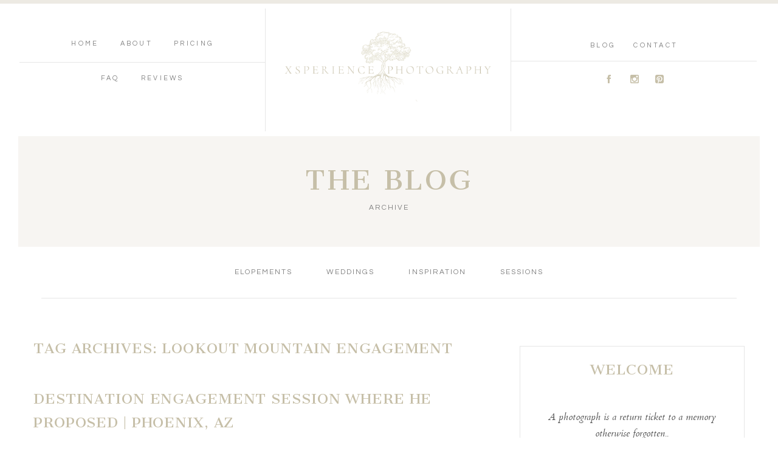

--- FILE ---
content_type: text/html; charset=UTF-8
request_url: https://thexsperience.com/tag/lookout-mountain-engagement/
body_size: 22854
content:
<!DOCTYPE html>
<html class="pp-rendered" lang="en-US"><!-- ProPhoto 7.7.21 -->
<head>
	<title>lookout mountain engagement Archives &#8226; Xsperience Photography</title>
<link data-rocket-preload as="style" href="https://fonts.googleapis.com/css?family=Cantata%20One%7CQuestrial%7CCantata%20One%7CCantata%20One%7CCardo%7CQuestrial%7CQuestrial%7CCantata%20One%7CQuestrial%7CCardo&#038;display=swap" rel="preload">
<link href="https://fonts.googleapis.com/css?family=Cantata%20One%7CQuestrial%7CCantata%20One%7CCantata%20One%7CCardo%7CQuestrial%7CQuestrial%7CCantata%20One%7CQuestrial%7CCardo&#038;display=swap" media="print" onload="this.media=&#039;all&#039;" rel="stylesheet">
<noscript data-wpr-hosted-gf-parameters=""><link rel="stylesheet" href="https://fonts.googleapis.com/css?family=Cantata%20One%7CQuestrial%7CCantata%20One%7CCantata%20One%7CCardo%7CQuestrial%7CQuestrial%7CCantata%20One%7CQuestrial%7CCardo&#038;display=swap"></noscript>
	<meta charset="UTF-8" />
	<meta http-equiv="X-UA-Compatible" content="IE=edge" />
	<meta name="viewport" content="width=device-width,initial-scale=1" /><meta name='robots' content='index, follow, max-image-preview:large, max-snippet:-1, max-video-preview:-1' />

		<!-- Meta Tag Manager -->
		<meta http-equiv="Content-Security-Policy" content="upgrade-insecure-requests" />
		<!-- / Meta Tag Manager -->

	<!-- This site is optimized with the Yoast SEO plugin v26.6 - https://yoast.com/wordpress/plugins/seo/ -->
	<link rel="canonical" href="https://thexsperience.com/tag/lookout-mountain-engagement/" />
	<meta property="og:locale" content="en_US" />
	<meta property="og:type" content="article" />
	<meta property="og:title" content="lookout mountain engagement Archives &#8226; Xsperience Photography" />
	<meta property="og:url" content="https://thexsperience.com/tag/lookout-mountain-engagement/" />
	<meta property="og:site_name" content="Xsperience Photography" />
	<meta property="og:image" content="https://thexsperience.com/wp-content/uploads/2020/02/XsperiencePhotography_9961.jpg" />
	<meta property="og:image:width" content="1237" />
	<meta property="og:image:height" content="1844" />
	<meta property="og:image:type" content="image/jpeg" />
	<meta name="twitter:card" content="summary_large_image" />
	<script type="application/ld+json" class="yoast-schema-graph">{"@context":"https://schema.org","@graph":[{"@type":"CollectionPage","@id":"https://thexsperience.com/tag/lookout-mountain-engagement/","url":"https://thexsperience.com/tag/lookout-mountain-engagement/","name":"lookout mountain engagement Archives &#8226; Xsperience Photography","isPartOf":{"@id":"https://thexsperience.com/#website"},"primaryImageOfPage":{"@id":"https://thexsperience.com/tag/lookout-mountain-engagement/#primaryimage"},"image":{"@id":"https://thexsperience.com/tag/lookout-mountain-engagement/#primaryimage"},"thumbnailUrl":"https://thexsperience.com/wp-content/uploads/2020/10/XsperiencePhotography_4811.jpg","breadcrumb":{"@id":"https://thexsperience.com/tag/lookout-mountain-engagement/#breadcrumb"},"inLanguage":"en-US"},{"@type":"ImageObject","inLanguage":"en-US","@id":"https://thexsperience.com/tag/lookout-mountain-engagement/#primaryimage","url":"https://thexsperience.com/wp-content/uploads/2020/10/XsperiencePhotography_4811.jpg","contentUrl":"https://thexsperience.com/wp-content/uploads/2020/10/XsperiencePhotography_4811.jpg","width":1237,"height":834},{"@type":"BreadcrumbList","@id":"https://thexsperience.com/tag/lookout-mountain-engagement/#breadcrumb","itemListElement":[{"@type":"ListItem","position":1,"name":"Home","item":"https://thexsperience.com/"},{"@type":"ListItem","position":2,"name":"lookout mountain engagement"}]},{"@type":"WebSite","@id":"https://thexsperience.com/#website","url":"https://thexsperience.com/","name":"Xsperience Photography","description":"Minnesota and Destination Wedding Photographer","publisher":{"@id":"https://thexsperience.com/#organization"},"potentialAction":[{"@type":"SearchAction","target":{"@type":"EntryPoint","urlTemplate":"https://thexsperience.com/?s={search_term_string}"},"query-input":{"@type":"PropertyValueSpecification","valueRequired":true,"valueName":"search_term_string"}}],"inLanguage":"en-US"},{"@type":"Organization","@id":"https://thexsperience.com/#organization","name":"Xsperience Photography","url":"https://thexsperience.com/","logo":{"@type":"ImageObject","inLanguage":"en-US","@id":"https://thexsperience.com/#/schema/logo/image/","url":"https://thexsperience.com/wp-content/uploads/2020/04/Xsperience-1-png.png","contentUrl":"https://thexsperience.com/wp-content/uploads/2020/04/Xsperience-1-png.png","width":1252,"height":1252,"caption":"Xsperience Photography"},"image":{"@id":"https://thexsperience.com/#/schema/logo/image/"},"sameAs":["https://www.facebook.com/xsperiencephotography/","https://www.instagram.com/xsperiencephotography/","https://www.pinterest.com/xsperiencephotography/"]}]}</script>
	<!-- / Yoast SEO plugin. -->


<link rel='dns-prefetch' href='//assets.pinterest.com' />
<link rel='dns-prefetch' href='//cdnjs.cloudflare.com' />
<link href='https://fonts.gstatic.com' crossorigin rel='preconnect' />
<link rel="alternate" type="application/rss+xml" title="Xsperience Photography &raquo; lookout mountain engagement Tag Feed" href="https://thexsperience.com/tag/lookout-mountain-engagement/feed/" />
<style id='wp-img-auto-sizes-contain-inline-css' type='text/css'>
img:is([sizes=auto i],[sizes^="auto," i]){contain-intrinsic-size:3000px 1500px}
/*# sourceURL=wp-img-auto-sizes-contain-inline-css */
</style>
<link rel='stylesheet' id='pp-front-css-css' href='https://thexsperience.com/wp-content/themes/prophoto7/css/front.css?ver=7.7.21' type='text/css' media='all' />
<link rel='stylesheet' id='sbr_styles-css' href='https://thexsperience.com/wp-content/plugins/reviews-feed/assets/css/sbr-styles.min.css?ver=2.1.1' type='text/css' media='all' />
<link rel='stylesheet' id='sbi_styles-css' href='https://thexsperience.com/wp-content/plugins/instagram-feed/css/sbi-styles.min.css?ver=6.10.0' type='text/css' media='all' />
<style id='wp-emoji-styles-inline-css' type='text/css'>

	img.wp-smiley, img.emoji {
		display: inline !important;
		border: none !important;
		box-shadow: none !important;
		height: 1em !important;
		width: 1em !important;
		margin: 0 0.07em !important;
		vertical-align: -0.1em !important;
		background: none !important;
		padding: 0 !important;
	}
/*# sourceURL=wp-emoji-styles-inline-css */
</style>
<style id='wp-block-library-inline-css' type='text/css'>
:root{--wp-block-synced-color:#7a00df;--wp-block-synced-color--rgb:122,0,223;--wp-bound-block-color:var(--wp-block-synced-color);--wp-editor-canvas-background:#ddd;--wp-admin-theme-color:#007cba;--wp-admin-theme-color--rgb:0,124,186;--wp-admin-theme-color-darker-10:#006ba1;--wp-admin-theme-color-darker-10--rgb:0,107,160.5;--wp-admin-theme-color-darker-20:#005a87;--wp-admin-theme-color-darker-20--rgb:0,90,135;--wp-admin-border-width-focus:2px}@media (min-resolution:192dpi){:root{--wp-admin-border-width-focus:1.5px}}.wp-element-button{cursor:pointer}:root .has-very-light-gray-background-color{background-color:#eee}:root .has-very-dark-gray-background-color{background-color:#313131}:root .has-very-light-gray-color{color:#eee}:root .has-very-dark-gray-color{color:#313131}:root .has-vivid-green-cyan-to-vivid-cyan-blue-gradient-background{background:linear-gradient(135deg,#00d084,#0693e3)}:root .has-purple-crush-gradient-background{background:linear-gradient(135deg,#34e2e4,#4721fb 50%,#ab1dfe)}:root .has-hazy-dawn-gradient-background{background:linear-gradient(135deg,#faaca8,#dad0ec)}:root .has-subdued-olive-gradient-background{background:linear-gradient(135deg,#fafae1,#67a671)}:root .has-atomic-cream-gradient-background{background:linear-gradient(135deg,#fdd79a,#004a59)}:root .has-nightshade-gradient-background{background:linear-gradient(135deg,#330968,#31cdcf)}:root .has-midnight-gradient-background{background:linear-gradient(135deg,#020381,#2874fc)}:root{--wp--preset--font-size--normal:16px;--wp--preset--font-size--huge:42px}.has-regular-font-size{font-size:1em}.has-larger-font-size{font-size:2.625em}.has-normal-font-size{font-size:var(--wp--preset--font-size--normal)}.has-huge-font-size{font-size:var(--wp--preset--font-size--huge)}.has-text-align-center{text-align:center}.has-text-align-left{text-align:left}.has-text-align-right{text-align:right}.has-fit-text{white-space:nowrap!important}#end-resizable-editor-section{display:none}.aligncenter{clear:both}.items-justified-left{justify-content:flex-start}.items-justified-center{justify-content:center}.items-justified-right{justify-content:flex-end}.items-justified-space-between{justify-content:space-between}.screen-reader-text{border:0;clip-path:inset(50%);height:1px;margin:-1px;overflow:hidden;padding:0;position:absolute;width:1px;word-wrap:normal!important}.screen-reader-text:focus{background-color:#ddd;clip-path:none;color:#444;display:block;font-size:1em;height:auto;left:5px;line-height:normal;padding:15px 23px 14px;text-decoration:none;top:5px;width:auto;z-index:100000}html :where(.has-border-color){border-style:solid}html :where([style*=border-top-color]){border-top-style:solid}html :where([style*=border-right-color]){border-right-style:solid}html :where([style*=border-bottom-color]){border-bottom-style:solid}html :where([style*=border-left-color]){border-left-style:solid}html :where([style*=border-width]){border-style:solid}html :where([style*=border-top-width]){border-top-style:solid}html :where([style*=border-right-width]){border-right-style:solid}html :where([style*=border-bottom-width]){border-bottom-style:solid}html :where([style*=border-left-width]){border-left-style:solid}html :where(img[class*=wp-image-]){height:auto;max-width:100%}:where(figure){margin:0 0 1em}html :where(.is-position-sticky){--wp-admin--admin-bar--position-offset:var(--wp-admin--admin-bar--height,0px)}@media screen and (max-width:600px){html :where(.is-position-sticky){--wp-admin--admin-bar--position-offset:0px}}

/*# sourceURL=wp-block-library-inline-css */
</style><style id='wp-block-gallery-inline-css' type='text/css'>
.blocks-gallery-grid:not(.has-nested-images),.wp-block-gallery:not(.has-nested-images){display:flex;flex-wrap:wrap;list-style-type:none;margin:0;padding:0}.blocks-gallery-grid:not(.has-nested-images) .blocks-gallery-image,.blocks-gallery-grid:not(.has-nested-images) .blocks-gallery-item,.wp-block-gallery:not(.has-nested-images) .blocks-gallery-image,.wp-block-gallery:not(.has-nested-images) .blocks-gallery-item{display:flex;flex-direction:column;flex-grow:1;justify-content:center;margin:0 1em 1em 0;position:relative;width:calc(50% - 1em)}.blocks-gallery-grid:not(.has-nested-images) .blocks-gallery-image:nth-of-type(2n),.blocks-gallery-grid:not(.has-nested-images) .blocks-gallery-item:nth-of-type(2n),.wp-block-gallery:not(.has-nested-images) .blocks-gallery-image:nth-of-type(2n),.wp-block-gallery:not(.has-nested-images) .blocks-gallery-item:nth-of-type(2n){margin-right:0}.blocks-gallery-grid:not(.has-nested-images) .blocks-gallery-image figure,.blocks-gallery-grid:not(.has-nested-images) .blocks-gallery-item figure,.wp-block-gallery:not(.has-nested-images) .blocks-gallery-image figure,.wp-block-gallery:not(.has-nested-images) .blocks-gallery-item figure{align-items:flex-end;display:flex;height:100%;justify-content:flex-start;margin:0}.blocks-gallery-grid:not(.has-nested-images) .blocks-gallery-image img,.blocks-gallery-grid:not(.has-nested-images) .blocks-gallery-item img,.wp-block-gallery:not(.has-nested-images) .blocks-gallery-image img,.wp-block-gallery:not(.has-nested-images) .blocks-gallery-item img{display:block;height:auto;max-width:100%;width:auto}.blocks-gallery-grid:not(.has-nested-images) .blocks-gallery-image figcaption,.blocks-gallery-grid:not(.has-nested-images) .blocks-gallery-item figcaption,.wp-block-gallery:not(.has-nested-images) .blocks-gallery-image figcaption,.wp-block-gallery:not(.has-nested-images) .blocks-gallery-item figcaption{background:linear-gradient(0deg,#000000b3,#0000004d 70%,#0000);bottom:0;box-sizing:border-box;color:#fff;font-size:.8em;margin:0;max-height:100%;overflow:auto;padding:3em .77em .7em;position:absolute;text-align:center;width:100%;z-index:2}.blocks-gallery-grid:not(.has-nested-images) .blocks-gallery-image figcaption img,.blocks-gallery-grid:not(.has-nested-images) .blocks-gallery-item figcaption img,.wp-block-gallery:not(.has-nested-images) .blocks-gallery-image figcaption img,.wp-block-gallery:not(.has-nested-images) .blocks-gallery-item figcaption img{display:inline}.blocks-gallery-grid:not(.has-nested-images) figcaption,.wp-block-gallery:not(.has-nested-images) figcaption{flex-grow:1}.blocks-gallery-grid:not(.has-nested-images).is-cropped .blocks-gallery-image a,.blocks-gallery-grid:not(.has-nested-images).is-cropped .blocks-gallery-image img,.blocks-gallery-grid:not(.has-nested-images).is-cropped .blocks-gallery-item a,.blocks-gallery-grid:not(.has-nested-images).is-cropped .blocks-gallery-item img,.wp-block-gallery:not(.has-nested-images).is-cropped .blocks-gallery-image a,.wp-block-gallery:not(.has-nested-images).is-cropped .blocks-gallery-image img,.wp-block-gallery:not(.has-nested-images).is-cropped .blocks-gallery-item a,.wp-block-gallery:not(.has-nested-images).is-cropped .blocks-gallery-item img{flex:1;height:100%;object-fit:cover;width:100%}.blocks-gallery-grid:not(.has-nested-images).columns-1 .blocks-gallery-image,.blocks-gallery-grid:not(.has-nested-images).columns-1 .blocks-gallery-item,.wp-block-gallery:not(.has-nested-images).columns-1 .blocks-gallery-image,.wp-block-gallery:not(.has-nested-images).columns-1 .blocks-gallery-item{margin-right:0;width:100%}@media (min-width:600px){.blocks-gallery-grid:not(.has-nested-images).columns-3 .blocks-gallery-image,.blocks-gallery-grid:not(.has-nested-images).columns-3 .blocks-gallery-item,.wp-block-gallery:not(.has-nested-images).columns-3 .blocks-gallery-image,.wp-block-gallery:not(.has-nested-images).columns-3 .blocks-gallery-item{margin-right:1em;width:calc(33.33333% - .66667em)}.blocks-gallery-grid:not(.has-nested-images).columns-4 .blocks-gallery-image,.blocks-gallery-grid:not(.has-nested-images).columns-4 .blocks-gallery-item,.wp-block-gallery:not(.has-nested-images).columns-4 .blocks-gallery-image,.wp-block-gallery:not(.has-nested-images).columns-4 .blocks-gallery-item{margin-right:1em;width:calc(25% - .75em)}.blocks-gallery-grid:not(.has-nested-images).columns-5 .blocks-gallery-image,.blocks-gallery-grid:not(.has-nested-images).columns-5 .blocks-gallery-item,.wp-block-gallery:not(.has-nested-images).columns-5 .blocks-gallery-image,.wp-block-gallery:not(.has-nested-images).columns-5 .blocks-gallery-item{margin-right:1em;width:calc(20% - .8em)}.blocks-gallery-grid:not(.has-nested-images).columns-6 .blocks-gallery-image,.blocks-gallery-grid:not(.has-nested-images).columns-6 .blocks-gallery-item,.wp-block-gallery:not(.has-nested-images).columns-6 .blocks-gallery-image,.wp-block-gallery:not(.has-nested-images).columns-6 .blocks-gallery-item{margin-right:1em;width:calc(16.66667% - .83333em)}.blocks-gallery-grid:not(.has-nested-images).columns-7 .blocks-gallery-image,.blocks-gallery-grid:not(.has-nested-images).columns-7 .blocks-gallery-item,.wp-block-gallery:not(.has-nested-images).columns-7 .blocks-gallery-image,.wp-block-gallery:not(.has-nested-images).columns-7 .blocks-gallery-item{margin-right:1em;width:calc(14.28571% - .85714em)}.blocks-gallery-grid:not(.has-nested-images).columns-8 .blocks-gallery-image,.blocks-gallery-grid:not(.has-nested-images).columns-8 .blocks-gallery-item,.wp-block-gallery:not(.has-nested-images).columns-8 .blocks-gallery-image,.wp-block-gallery:not(.has-nested-images).columns-8 .blocks-gallery-item{margin-right:1em;width:calc(12.5% - .875em)}.blocks-gallery-grid:not(.has-nested-images).columns-1 .blocks-gallery-image:nth-of-type(1n),.blocks-gallery-grid:not(.has-nested-images).columns-1 .blocks-gallery-item:nth-of-type(1n),.blocks-gallery-grid:not(.has-nested-images).columns-2 .blocks-gallery-image:nth-of-type(2n),.blocks-gallery-grid:not(.has-nested-images).columns-2 .blocks-gallery-item:nth-of-type(2n),.blocks-gallery-grid:not(.has-nested-images).columns-3 .blocks-gallery-image:nth-of-type(3n),.blocks-gallery-grid:not(.has-nested-images).columns-3 .blocks-gallery-item:nth-of-type(3n),.blocks-gallery-grid:not(.has-nested-images).columns-4 .blocks-gallery-image:nth-of-type(4n),.blocks-gallery-grid:not(.has-nested-images).columns-4 .blocks-gallery-item:nth-of-type(4n),.blocks-gallery-grid:not(.has-nested-images).columns-5 .blocks-gallery-image:nth-of-type(5n),.blocks-gallery-grid:not(.has-nested-images).columns-5 .blocks-gallery-item:nth-of-type(5n),.blocks-gallery-grid:not(.has-nested-images).columns-6 .blocks-gallery-image:nth-of-type(6n),.blocks-gallery-grid:not(.has-nested-images).columns-6 .blocks-gallery-item:nth-of-type(6n),.blocks-gallery-grid:not(.has-nested-images).columns-7 .blocks-gallery-image:nth-of-type(7n),.blocks-gallery-grid:not(.has-nested-images).columns-7 .blocks-gallery-item:nth-of-type(7n),.blocks-gallery-grid:not(.has-nested-images).columns-8 .blocks-gallery-image:nth-of-type(8n),.blocks-gallery-grid:not(.has-nested-images).columns-8 .blocks-gallery-item:nth-of-type(8n),.wp-block-gallery:not(.has-nested-images).columns-1 .blocks-gallery-image:nth-of-type(1n),.wp-block-gallery:not(.has-nested-images).columns-1 .blocks-gallery-item:nth-of-type(1n),.wp-block-gallery:not(.has-nested-images).columns-2 .blocks-gallery-image:nth-of-type(2n),.wp-block-gallery:not(.has-nested-images).columns-2 .blocks-gallery-item:nth-of-type(2n),.wp-block-gallery:not(.has-nested-images).columns-3 .blocks-gallery-image:nth-of-type(3n),.wp-block-gallery:not(.has-nested-images).columns-3 .blocks-gallery-item:nth-of-type(3n),.wp-block-gallery:not(.has-nested-images).columns-4 .blocks-gallery-image:nth-of-type(4n),.wp-block-gallery:not(.has-nested-images).columns-4 .blocks-gallery-item:nth-of-type(4n),.wp-block-gallery:not(.has-nested-images).columns-5 .blocks-gallery-image:nth-of-type(5n),.wp-block-gallery:not(.has-nested-images).columns-5 .blocks-gallery-item:nth-of-type(5n),.wp-block-gallery:not(.has-nested-images).columns-6 .blocks-gallery-image:nth-of-type(6n),.wp-block-gallery:not(.has-nested-images).columns-6 .blocks-gallery-item:nth-of-type(6n),.wp-block-gallery:not(.has-nested-images).columns-7 .blocks-gallery-image:nth-of-type(7n),.wp-block-gallery:not(.has-nested-images).columns-7 .blocks-gallery-item:nth-of-type(7n),.wp-block-gallery:not(.has-nested-images).columns-8 .blocks-gallery-image:nth-of-type(8n),.wp-block-gallery:not(.has-nested-images).columns-8 .blocks-gallery-item:nth-of-type(8n){margin-right:0}}.blocks-gallery-grid:not(.has-nested-images) .blocks-gallery-image:last-child,.blocks-gallery-grid:not(.has-nested-images) .blocks-gallery-item:last-child,.wp-block-gallery:not(.has-nested-images) .blocks-gallery-image:last-child,.wp-block-gallery:not(.has-nested-images) .blocks-gallery-item:last-child{margin-right:0}.blocks-gallery-grid:not(.has-nested-images).alignleft,.blocks-gallery-grid:not(.has-nested-images).alignright,.wp-block-gallery:not(.has-nested-images).alignleft,.wp-block-gallery:not(.has-nested-images).alignright{max-width:420px;width:100%}.blocks-gallery-grid:not(.has-nested-images).aligncenter .blocks-gallery-item figure,.wp-block-gallery:not(.has-nested-images).aligncenter .blocks-gallery-item figure{justify-content:center}.wp-block-gallery:not(.is-cropped) .blocks-gallery-item{align-self:flex-start}figure.wp-block-gallery.has-nested-images{align-items:normal}.wp-block-gallery.has-nested-images figure.wp-block-image:not(#individual-image){margin:0;width:calc(50% - var(--wp--style--unstable-gallery-gap, 16px)/2)}.wp-block-gallery.has-nested-images figure.wp-block-image{box-sizing:border-box;display:flex;flex-direction:column;flex-grow:1;justify-content:center;max-width:100%;position:relative}.wp-block-gallery.has-nested-images figure.wp-block-image>a,.wp-block-gallery.has-nested-images figure.wp-block-image>div{flex-direction:column;flex-grow:1;margin:0}.wp-block-gallery.has-nested-images figure.wp-block-image img{display:block;height:auto;max-width:100%!important;width:auto}.wp-block-gallery.has-nested-images figure.wp-block-image figcaption,.wp-block-gallery.has-nested-images figure.wp-block-image:has(figcaption):before{bottom:0;left:0;max-height:100%;position:absolute;right:0}.wp-block-gallery.has-nested-images figure.wp-block-image:has(figcaption):before{backdrop-filter:blur(3px);content:"";height:100%;-webkit-mask-image:linear-gradient(0deg,#000 20%,#0000);mask-image:linear-gradient(0deg,#000 20%,#0000);max-height:40%;pointer-events:none}.wp-block-gallery.has-nested-images figure.wp-block-image figcaption{box-sizing:border-box;color:#fff;font-size:13px;margin:0;overflow:auto;padding:1em;text-align:center;text-shadow:0 0 1.5px #000}.wp-block-gallery.has-nested-images figure.wp-block-image figcaption::-webkit-scrollbar{height:12px;width:12px}.wp-block-gallery.has-nested-images figure.wp-block-image figcaption::-webkit-scrollbar-track{background-color:initial}.wp-block-gallery.has-nested-images figure.wp-block-image figcaption::-webkit-scrollbar-thumb{background-clip:padding-box;background-color:initial;border:3px solid #0000;border-radius:8px}.wp-block-gallery.has-nested-images figure.wp-block-image figcaption:focus-within::-webkit-scrollbar-thumb,.wp-block-gallery.has-nested-images figure.wp-block-image figcaption:focus::-webkit-scrollbar-thumb,.wp-block-gallery.has-nested-images figure.wp-block-image figcaption:hover::-webkit-scrollbar-thumb{background-color:#fffc}.wp-block-gallery.has-nested-images figure.wp-block-image figcaption{scrollbar-color:#0000 #0000;scrollbar-gutter:stable both-edges;scrollbar-width:thin}.wp-block-gallery.has-nested-images figure.wp-block-image figcaption:focus,.wp-block-gallery.has-nested-images figure.wp-block-image figcaption:focus-within,.wp-block-gallery.has-nested-images figure.wp-block-image figcaption:hover{scrollbar-color:#fffc #0000}.wp-block-gallery.has-nested-images figure.wp-block-image figcaption{will-change:transform}@media (hover:none){.wp-block-gallery.has-nested-images figure.wp-block-image figcaption{scrollbar-color:#fffc #0000}}.wp-block-gallery.has-nested-images figure.wp-block-image figcaption{background:linear-gradient(0deg,#0006,#0000)}.wp-block-gallery.has-nested-images figure.wp-block-image figcaption img{display:inline}.wp-block-gallery.has-nested-images figure.wp-block-image figcaption a{color:inherit}.wp-block-gallery.has-nested-images figure.wp-block-image.has-custom-border img{box-sizing:border-box}.wp-block-gallery.has-nested-images figure.wp-block-image.has-custom-border>a,.wp-block-gallery.has-nested-images figure.wp-block-image.has-custom-border>div,.wp-block-gallery.has-nested-images figure.wp-block-image.is-style-rounded>a,.wp-block-gallery.has-nested-images figure.wp-block-image.is-style-rounded>div{flex:1 1 auto}.wp-block-gallery.has-nested-images figure.wp-block-image.has-custom-border figcaption,.wp-block-gallery.has-nested-images figure.wp-block-image.is-style-rounded figcaption{background:none;color:inherit;flex:initial;margin:0;padding:10px 10px 9px;position:relative;text-shadow:none}.wp-block-gallery.has-nested-images figure.wp-block-image.has-custom-border:before,.wp-block-gallery.has-nested-images figure.wp-block-image.is-style-rounded:before{content:none}.wp-block-gallery.has-nested-images figcaption{flex-basis:100%;flex-grow:1;text-align:center}.wp-block-gallery.has-nested-images:not(.is-cropped) figure.wp-block-image:not(#individual-image){margin-bottom:auto;margin-top:0}.wp-block-gallery.has-nested-images.is-cropped figure.wp-block-image:not(#individual-image){align-self:inherit}.wp-block-gallery.has-nested-images.is-cropped figure.wp-block-image:not(#individual-image)>a,.wp-block-gallery.has-nested-images.is-cropped figure.wp-block-image:not(#individual-image)>div:not(.components-drop-zone){display:flex}.wp-block-gallery.has-nested-images.is-cropped figure.wp-block-image:not(#individual-image) a,.wp-block-gallery.has-nested-images.is-cropped figure.wp-block-image:not(#individual-image) img{flex:1 0 0%;height:100%;object-fit:cover;width:100%}.wp-block-gallery.has-nested-images.columns-1 figure.wp-block-image:not(#individual-image){width:100%}@media (min-width:600px){.wp-block-gallery.has-nested-images.columns-3 figure.wp-block-image:not(#individual-image){width:calc(33.33333% - var(--wp--style--unstable-gallery-gap, 16px)*.66667)}.wp-block-gallery.has-nested-images.columns-4 figure.wp-block-image:not(#individual-image){width:calc(25% - var(--wp--style--unstable-gallery-gap, 16px)*.75)}.wp-block-gallery.has-nested-images.columns-5 figure.wp-block-image:not(#individual-image){width:calc(20% - var(--wp--style--unstable-gallery-gap, 16px)*.8)}.wp-block-gallery.has-nested-images.columns-6 figure.wp-block-image:not(#individual-image){width:calc(16.66667% - var(--wp--style--unstable-gallery-gap, 16px)*.83333)}.wp-block-gallery.has-nested-images.columns-7 figure.wp-block-image:not(#individual-image){width:calc(14.28571% - var(--wp--style--unstable-gallery-gap, 16px)*.85714)}.wp-block-gallery.has-nested-images.columns-8 figure.wp-block-image:not(#individual-image){width:calc(12.5% - var(--wp--style--unstable-gallery-gap, 16px)*.875)}.wp-block-gallery.has-nested-images.columns-default figure.wp-block-image:not(#individual-image){width:calc(33.33% - var(--wp--style--unstable-gallery-gap, 16px)*.66667)}.wp-block-gallery.has-nested-images.columns-default figure.wp-block-image:not(#individual-image):first-child:nth-last-child(2),.wp-block-gallery.has-nested-images.columns-default figure.wp-block-image:not(#individual-image):first-child:nth-last-child(2)~figure.wp-block-image:not(#individual-image){width:calc(50% - var(--wp--style--unstable-gallery-gap, 16px)*.5)}.wp-block-gallery.has-nested-images.columns-default figure.wp-block-image:not(#individual-image):first-child:last-child{width:100%}}.wp-block-gallery.has-nested-images.alignleft,.wp-block-gallery.has-nested-images.alignright{max-width:420px;width:100%}.wp-block-gallery.has-nested-images.aligncenter{justify-content:center}
/*# sourceURL=https://thexsperience.com/wp-includes/blocks/gallery/style.min.css */
</style>
<style id='wp-block-paragraph-inline-css' type='text/css'>
.is-small-text{font-size:.875em}.is-regular-text{font-size:1em}.is-large-text{font-size:2.25em}.is-larger-text{font-size:3em}.has-drop-cap:not(:focus):first-letter{float:left;font-size:8.4em;font-style:normal;font-weight:100;line-height:.68;margin:.05em .1em 0 0;text-transform:uppercase}body.rtl .has-drop-cap:not(:focus):first-letter{float:none;margin-left:.1em}p.has-drop-cap.has-background{overflow:hidden}:root :where(p.has-background){padding:1.25em 2.375em}:where(p.has-text-color:not(.has-link-color)) a{color:inherit}p.has-text-align-left[style*="writing-mode:vertical-lr"],p.has-text-align-right[style*="writing-mode:vertical-rl"]{rotate:180deg}
/*# sourceURL=https://thexsperience.com/wp-includes/blocks/paragraph/style.min.css */
</style>
<style id='global-styles-inline-css' type='text/css'>
:root{--wp--preset--aspect-ratio--square: 1;--wp--preset--aspect-ratio--4-3: 4/3;--wp--preset--aspect-ratio--3-4: 3/4;--wp--preset--aspect-ratio--3-2: 3/2;--wp--preset--aspect-ratio--2-3: 2/3;--wp--preset--aspect-ratio--16-9: 16/9;--wp--preset--aspect-ratio--9-16: 9/16;--wp--preset--color--black: #000000;--wp--preset--color--cyan-bluish-gray: #abb8c3;--wp--preset--color--white: #ffffff;--wp--preset--color--pale-pink: #f78da7;--wp--preset--color--vivid-red: #cf2e2e;--wp--preset--color--luminous-vivid-orange: #ff6900;--wp--preset--color--luminous-vivid-amber: #fcb900;--wp--preset--color--light-green-cyan: #7bdcb5;--wp--preset--color--vivid-green-cyan: #00d084;--wp--preset--color--pale-cyan-blue: #8ed1fc;--wp--preset--color--vivid-cyan-blue: #0693e3;--wp--preset--color--vivid-purple: #9b51e0;--wp--preset--gradient--vivid-cyan-blue-to-vivid-purple: linear-gradient(135deg,rgb(6,147,227) 0%,rgb(155,81,224) 100%);--wp--preset--gradient--light-green-cyan-to-vivid-green-cyan: linear-gradient(135deg,rgb(122,220,180) 0%,rgb(0,208,130) 100%);--wp--preset--gradient--luminous-vivid-amber-to-luminous-vivid-orange: linear-gradient(135deg,rgb(252,185,0) 0%,rgb(255,105,0) 100%);--wp--preset--gradient--luminous-vivid-orange-to-vivid-red: linear-gradient(135deg,rgb(255,105,0) 0%,rgb(207,46,46) 100%);--wp--preset--gradient--very-light-gray-to-cyan-bluish-gray: linear-gradient(135deg,rgb(238,238,238) 0%,rgb(169,184,195) 100%);--wp--preset--gradient--cool-to-warm-spectrum: linear-gradient(135deg,rgb(74,234,220) 0%,rgb(151,120,209) 20%,rgb(207,42,186) 40%,rgb(238,44,130) 60%,rgb(251,105,98) 80%,rgb(254,248,76) 100%);--wp--preset--gradient--blush-light-purple: linear-gradient(135deg,rgb(255,206,236) 0%,rgb(152,150,240) 100%);--wp--preset--gradient--blush-bordeaux: linear-gradient(135deg,rgb(254,205,165) 0%,rgb(254,45,45) 50%,rgb(107,0,62) 100%);--wp--preset--gradient--luminous-dusk: linear-gradient(135deg,rgb(255,203,112) 0%,rgb(199,81,192) 50%,rgb(65,88,208) 100%);--wp--preset--gradient--pale-ocean: linear-gradient(135deg,rgb(255,245,203) 0%,rgb(182,227,212) 50%,rgb(51,167,181) 100%);--wp--preset--gradient--electric-grass: linear-gradient(135deg,rgb(202,248,128) 0%,rgb(113,206,126) 100%);--wp--preset--gradient--midnight: linear-gradient(135deg,rgb(2,3,129) 0%,rgb(40,116,252) 100%);--wp--preset--font-size--small: 13px;--wp--preset--font-size--medium: 20px;--wp--preset--font-size--large: 36px;--wp--preset--font-size--x-large: 42px;--wp--preset--spacing--20: 0.44rem;--wp--preset--spacing--30: 0.67rem;--wp--preset--spacing--40: 1rem;--wp--preset--spacing--50: 1.5rem;--wp--preset--spacing--60: 2.25rem;--wp--preset--spacing--70: 3.38rem;--wp--preset--spacing--80: 5.06rem;--wp--preset--shadow--natural: 6px 6px 9px rgba(0, 0, 0, 0.2);--wp--preset--shadow--deep: 12px 12px 50px rgba(0, 0, 0, 0.4);--wp--preset--shadow--sharp: 6px 6px 0px rgba(0, 0, 0, 0.2);--wp--preset--shadow--outlined: 6px 6px 0px -3px rgb(255, 255, 255), 6px 6px rgb(0, 0, 0);--wp--preset--shadow--crisp: 6px 6px 0px rgb(0, 0, 0);}:where(.is-layout-flex){gap: 0.5em;}:where(.is-layout-grid){gap: 0.5em;}body .is-layout-flex{display: flex;}.is-layout-flex{flex-wrap: wrap;align-items: center;}.is-layout-flex > :is(*, div){margin: 0;}body .is-layout-grid{display: grid;}.is-layout-grid > :is(*, div){margin: 0;}:where(.wp-block-columns.is-layout-flex){gap: 2em;}:where(.wp-block-columns.is-layout-grid){gap: 2em;}:where(.wp-block-post-template.is-layout-flex){gap: 1.25em;}:where(.wp-block-post-template.is-layout-grid){gap: 1.25em;}.has-black-color{color: var(--wp--preset--color--black) !important;}.has-cyan-bluish-gray-color{color: var(--wp--preset--color--cyan-bluish-gray) !important;}.has-white-color{color: var(--wp--preset--color--white) !important;}.has-pale-pink-color{color: var(--wp--preset--color--pale-pink) !important;}.has-vivid-red-color{color: var(--wp--preset--color--vivid-red) !important;}.has-luminous-vivid-orange-color{color: var(--wp--preset--color--luminous-vivid-orange) !important;}.has-luminous-vivid-amber-color{color: var(--wp--preset--color--luminous-vivid-amber) !important;}.has-light-green-cyan-color{color: var(--wp--preset--color--light-green-cyan) !important;}.has-vivid-green-cyan-color{color: var(--wp--preset--color--vivid-green-cyan) !important;}.has-pale-cyan-blue-color{color: var(--wp--preset--color--pale-cyan-blue) !important;}.has-vivid-cyan-blue-color{color: var(--wp--preset--color--vivid-cyan-blue) !important;}.has-vivid-purple-color{color: var(--wp--preset--color--vivid-purple) !important;}.has-black-background-color{background-color: var(--wp--preset--color--black) !important;}.has-cyan-bluish-gray-background-color{background-color: var(--wp--preset--color--cyan-bluish-gray) !important;}.has-white-background-color{background-color: var(--wp--preset--color--white) !important;}.has-pale-pink-background-color{background-color: var(--wp--preset--color--pale-pink) !important;}.has-vivid-red-background-color{background-color: var(--wp--preset--color--vivid-red) !important;}.has-luminous-vivid-orange-background-color{background-color: var(--wp--preset--color--luminous-vivid-orange) !important;}.has-luminous-vivid-amber-background-color{background-color: var(--wp--preset--color--luminous-vivid-amber) !important;}.has-light-green-cyan-background-color{background-color: var(--wp--preset--color--light-green-cyan) !important;}.has-vivid-green-cyan-background-color{background-color: var(--wp--preset--color--vivid-green-cyan) !important;}.has-pale-cyan-blue-background-color{background-color: var(--wp--preset--color--pale-cyan-blue) !important;}.has-vivid-cyan-blue-background-color{background-color: var(--wp--preset--color--vivid-cyan-blue) !important;}.has-vivid-purple-background-color{background-color: var(--wp--preset--color--vivid-purple) !important;}.has-black-border-color{border-color: var(--wp--preset--color--black) !important;}.has-cyan-bluish-gray-border-color{border-color: var(--wp--preset--color--cyan-bluish-gray) !important;}.has-white-border-color{border-color: var(--wp--preset--color--white) !important;}.has-pale-pink-border-color{border-color: var(--wp--preset--color--pale-pink) !important;}.has-vivid-red-border-color{border-color: var(--wp--preset--color--vivid-red) !important;}.has-luminous-vivid-orange-border-color{border-color: var(--wp--preset--color--luminous-vivid-orange) !important;}.has-luminous-vivid-amber-border-color{border-color: var(--wp--preset--color--luminous-vivid-amber) !important;}.has-light-green-cyan-border-color{border-color: var(--wp--preset--color--light-green-cyan) !important;}.has-vivid-green-cyan-border-color{border-color: var(--wp--preset--color--vivid-green-cyan) !important;}.has-pale-cyan-blue-border-color{border-color: var(--wp--preset--color--pale-cyan-blue) !important;}.has-vivid-cyan-blue-border-color{border-color: var(--wp--preset--color--vivid-cyan-blue) !important;}.has-vivid-purple-border-color{border-color: var(--wp--preset--color--vivid-purple) !important;}.has-vivid-cyan-blue-to-vivid-purple-gradient-background{background: var(--wp--preset--gradient--vivid-cyan-blue-to-vivid-purple) !important;}.has-light-green-cyan-to-vivid-green-cyan-gradient-background{background: var(--wp--preset--gradient--light-green-cyan-to-vivid-green-cyan) !important;}.has-luminous-vivid-amber-to-luminous-vivid-orange-gradient-background{background: var(--wp--preset--gradient--luminous-vivid-amber-to-luminous-vivid-orange) !important;}.has-luminous-vivid-orange-to-vivid-red-gradient-background{background: var(--wp--preset--gradient--luminous-vivid-orange-to-vivid-red) !important;}.has-very-light-gray-to-cyan-bluish-gray-gradient-background{background: var(--wp--preset--gradient--very-light-gray-to-cyan-bluish-gray) !important;}.has-cool-to-warm-spectrum-gradient-background{background: var(--wp--preset--gradient--cool-to-warm-spectrum) !important;}.has-blush-light-purple-gradient-background{background: var(--wp--preset--gradient--blush-light-purple) !important;}.has-blush-bordeaux-gradient-background{background: var(--wp--preset--gradient--blush-bordeaux) !important;}.has-luminous-dusk-gradient-background{background: var(--wp--preset--gradient--luminous-dusk) !important;}.has-pale-ocean-gradient-background{background: var(--wp--preset--gradient--pale-ocean) !important;}.has-electric-grass-gradient-background{background: var(--wp--preset--gradient--electric-grass) !important;}.has-midnight-gradient-background{background: var(--wp--preset--gradient--midnight) !important;}.has-small-font-size{font-size: var(--wp--preset--font-size--small) !important;}.has-medium-font-size{font-size: var(--wp--preset--font-size--medium) !important;}.has-large-font-size{font-size: var(--wp--preset--font-size--large) !important;}.has-x-large-font-size{font-size: var(--wp--preset--font-size--x-large) !important;}
/*# sourceURL=global-styles-inline-css */
</style>
<style id='core-block-supports-inline-css' type='text/css'>
.wp-block-gallery.wp-block-gallery-1{--wp--style--unstable-gallery-gap:var( --wp--style--gallery-gap-default, var( --gallery-block--gutter-size, var( --wp--style--block-gap, 0.5em ) ) );gap:var( --wp--style--gallery-gap-default, var( --gallery-block--gutter-size, var( --wp--style--block-gap, 0.5em ) ) );}.wp-block-gallery.wp-block-gallery-2{--wp--style--unstable-gallery-gap:var( --wp--style--gallery-gap-default, var( --gallery-block--gutter-size, var( --wp--style--block-gap, 0.5em ) ) );gap:var( --wp--style--gallery-gap-default, var( --gallery-block--gutter-size, var( --wp--style--block-gap, 0.5em ) ) );}
/*# sourceURL=core-block-supports-inline-css */
</style>

<style id='classic-theme-styles-inline-css' type='text/css'>
/*! This file is auto-generated */
.wp-block-button__link{color:#fff;background-color:#32373c;border-radius:9999px;box-shadow:none;text-decoration:none;padding:calc(.667em + 2px) calc(1.333em + 2px);font-size:1.125em}.wp-block-file__button{background:#32373c;color:#fff;text-decoration:none}
/*# sourceURL=/wp-includes/css/classic-themes.min.css */
</style>
<link rel='stylesheet' id='jpibfi-style-css' href='https://thexsperience.com/wp-content/plugins/jquery-pin-it-button-for-images-pro/css/client.css?ver=3.0.3' type='text/css' media='all' />
<script type="text/javascript" src="https://thexsperience.com/wp-includes/js/jquery/jquery.min.js?ver=3.7.1" id="jquery-core-js"></script>
<script type="text/javascript" src="https://thexsperience.com/wp-includes/js/jquery/jquery-migrate.min.js?ver=3.4.1" id="jquery-migrate-js"></script>
<script type="text/javascript" src="https://cdnjs.cloudflare.com/ajax/libs/picturefill/3.0.1/picturefill.min.js?ver=3.0.1" id="picturefill-js"></script>
<link rel="https://api.w.org/" href="https://thexsperience.com/wp-json/" /><link rel="alternate" title="JSON" type="application/json" href="https://thexsperience.com/wp-json/wp/v2/tags/1730" /><link rel="EditURI" type="application/rsd+xml" title="RSD" href="https://thexsperience.com/xmlrpc.php?rsd" />
<meta name="generator" content="WordPress 6.9" />
<style type="text/css">
	a.pinit-button.custom span {
		}

	.pinit-hover {
		opacity: 0.8 !important;
		filter: alpha(opacity=80) !important;
	}
	a.pinit-button {
	border-bottom: 0 !important;
	box-shadow: none !important;
	margin-bottom: 0 !important;
}
a.pinit-button::after {
    display: none;
}</style>
		
	<link href="https://use.fontawesome.com/releases/v5.0.2/css/all.css" rel="stylesheet">
<script type="text/javascript">
window.PROPHOTO || (window.PROPHOTO = {});
window.PROPHOTO.imgProtection = {"level":"none"};
</script><script type="text/javascript">
window.PROPHOTO || (window.PROPHOTO = {});
window.PROPHOTO.designId = "92eee8fc-d607-4462-8d53-5fb3d94d69b5";
window.PROPHOTO.layoutId = "bd9b0094-ebe1-4ad4-8082-176242286816";
</script><noscript><style id="rocket-lazyload-nojs-css">.rll-youtube-player, [data-lazy-src]{display:none !important;}</style></noscript><link rel="stylesheet" href="https://thexsperience.com/wp-content/uploads/pp/static/design-92eee8fc-d607-4462-8d53-5fb3d94d69b5-1768242182.css" /><link rel="stylesheet" href="https://thexsperience.com/wp-content/uploads/pp/static/layout-bd9b0094-ebe1-4ad4-8082-176242286816-1768242182.css" />
	<link rel="alternate" href="https://thexsperience.com/feed/" type="application/rss+xml" title="Xsperience Photography Posts RSS feed"/>
	<link rel="pingback" href="https://thexsperience.com/xmlrpc.php"/>
    
    <!-- ProPhoto user-inserted head element -->
    <meta name="p:domain_verify" content="71b5b0fa0d083fb911e598f2f5614894"/>    <!-- END ProPhoto user-inserted head element -->

    
    <meta name="generator" content="WP Rocket 3.20.2" data-wpr-features="wpr_lazyload_images wpr_preload_links wpr_desktop" /></head>

<body id="body" class="archive tag tag-lookout-mountain-engagement tag-1730 wp-embed-responsive wp-theme-prophoto7 thread-comments css-1ba7ta6">
    
    
        <div data-rocket-location-hash="29ccf98f054896b6f93ec33686d41ce1" id="fb-root"></div>
        <script>
        (function(d, s, id) {
            var js, fjs = d.getElementsByTagName(s)[0];
            if (d.getElementById(id)) return;
            js = d.createElement(s); js.id = id;
            js.src = "//connect.facebook.net/en_US/sdk.js#xfbml=1&version=v2.4";
            fjs.parentNode.insertBefore(js, fjs);
        }(document, 'script', 'facebook-jssdk'));
    </script>
    
    <script type="text/javascript">
        (function(d, platform) {
            var isIOS = [
                'iPad Simulator',
                'iPhone Simulator',
                'iPod Simulator',
                'iPad',
                'iPhone',
                'iPod'
            ].includes(platform)
            // iPad on iOS 13 detection
            || (platform === "MacIntel" && "ontouchend" in d);

            if (isIOS) {
                d.body.classList.add('is-iOS');
            }
            d.body.classList.remove('no-js').add('js');
        }(document, window.navigator.platform));
    </script>

        <script>window.twttr = (function(d, s, id) {
        var js, fjs = d.getElementsByTagName(s)[0],
            t = window.twttr || {};
        if (d.getElementById(id)) return t;
        js = d.createElement(s);
        js.id = id;
        js.src = "https://platform.twitter.com/widgets.js";
        fjs.parentNode.insertBefore(js, fjs);
        t._e = [];
        t.ready = function(f) {
            t._e.push(f);
        };
        return t;
        }(document, "script", "twitter-wjs"));
    </script>
    
        <div data-rocket-location-hash="2741744f424473e6b0242182363f2b4d" class="pp-slideover pp-slideover--right"><div data-rocket-location-hash="29493d3e083d102501ee7a9850c14863" class="css-1n484ta own-css pp-block _af0557dc-e829-441b-9944-4b4bd15c026e" data-index="0"><div data-rocket-location-hash="dab9e693b66f62363ab0e5d8ddb466d3" class="row no-gutters css-lqkxvp pp-row _16f6abbb-fc13-446b-bb0b-b9427b358118 _af0557dc-e829-441b-9944-4b4bd15c026e__row"><div class="pp-column _6e734e5b-c920-4d0a-b898-bcc3da0e5083 _af0557dc-e829-441b-9944-4b4bd15c026e__column _16f6abbb-fc13-446b-bb0b-b9427b358118__column col-xs-12 col-sm-12 col-md-12 col-lg-12"><div class="css-1idj3bk pp-column__inner _6e734e5b-c920-4d0a-b898-bcc3da0e5083__inner _af0557dc-e829-441b-9944-4b4bd15c026e__column__inner _16f6abbb-fc13-446b-bb0b-b9427b358118__column__inner"><div data-id="e1b5a976-d472-482d-a07d-b613d812d85b" data-vertical-offset="" class="pp-module _e1b5a976-d472-482d-a07d-b613d812d85b _af0557dc-e829-441b-9944-4b4bd15c026e__module _16f6abbb-fc13-446b-bb0b-b9427b358118__module _6e734e5b-c920-4d0a-b898-bcc3da0e5083__module css-u0qzww pp-module--text pp-module--is-dynamic"><div class="pp-text-module-body"><div><p>MENU</p></div></div></div><div data-id="322613bd-a2dd-4736-955e-16a0d1e50fc2" data-vertical-offset="" class="pp-module _322613bd-a2dd-4736-955e-16a0d1e50fc2 _af0557dc-e829-441b-9944-4b4bd15c026e__module _16f6abbb-fc13-446b-bb0b-b9427b358118__module _6e734e5b-c920-4d0a-b898-bcc3da0e5083__module css-g4xq9m pp-module--menu"><nav class="pp-menu pp-menu--vertical _322613bd-a2dd-4736-955e-16a0d1e50fc2 css-m81sv4"><ul class="pp-menu-items"><li class="_c2cc23e3-48fe-4fe7-af35-cad16fda9427 pp-menu-item--page pp-menu-item"><a href="https://thexsperience.com/" target="_self">Home</a></li><li class="_b79b4f61-a255-4a7b-9400-349fcedb1659 pp-menu-item--page pp-menu-item"><a href="https://thexsperience.com/about/" target="_self">About</a></li><li class="_fd38d1f0-63f3-46a7-bf7c-3dd166226f91 pp-menu-item--page pp-menu-item"><a href="https://thexsperience.com/pricing/" target="_self">Pricing</a></li></ul></nav></div><div data-id="ac8c7e46-4eba-439a-ba2b-7875dc608e1f" data-vertical-offset="" class="pp-module _ac8c7e46-4eba-439a-ba2b-7875dc608e1f _af0557dc-e829-441b-9944-4b4bd15c026e__module _16f6abbb-fc13-446b-bb0b-b9427b358118__module _6e734e5b-c920-4d0a-b898-bcc3da0e5083__module css-g4xq9m pp-module--menu"><nav class="pp-menu pp-menu--vertical _ac8c7e46-4eba-439a-ba2b-7875dc608e1f css-m81sv4"><ul class="pp-menu-items"><li class="_47e9be95-4c51-4ab8-b1b1-199ca6e61ec6 pp-menu-item--page pp-menu-item"><a href="https://thexsperience.com/faq/" target="_self">FAQ</a></li><li class="_983369a1-2da5-4566-b557-2046dca7e78e pp-menu-item--page pp-menu-item"><a href="https://thexsperience.com/raves/" target="_self">Reviews</a></li></ul></nav></div><div data-id="ce440d53-4619-4cf2-b8a5-45a6b631748f" data-vertical-offset="" class="pp-module _ce440d53-4619-4cf2-b8a5-45a6b631748f _af0557dc-e829-441b-9944-4b4bd15c026e__module _16f6abbb-fc13-446b-bb0b-b9427b358118__module _6e734e5b-c920-4d0a-b898-bcc3da0e5083__module css-g4xq9m pp-module--menu"><nav class="pp-menu pp-menu--vertical _ce440d53-4619-4cf2-b8a5-45a6b631748f css-m81sv4"><ul class="pp-menu-items"><li class="_acd4f99a-9a6f-49bf-9a99-0cd8f5aeddec pp-menu-item--blog pp-menu-item"><a href="https://thexsperience.com/blog/" target="_self">Blog</a></li><li class="_44342818-6dd4-453d-88a7-44861b8ec719 pp-menu-item--page pp-menu-item"><a href="https://thexsperience.com/contact/" target="_self">Contact</a></li></ul></nav></div><div data-id="f61f3939-4d50-4d83-9780-29ac4eb15ecc" data-vertical-offset="" class="pp-module _f61f3939-4d50-4d83-9780-29ac4eb15ecc _af0557dc-e829-441b-9944-4b4bd15c026e__module _16f6abbb-fc13-446b-bb0b-b9427b358118__module _6e734e5b-c920-4d0a-b898-bcc3da0e5083__module css-9hhi7i pp-module--graphic"><section class="css-1k0ecpe pp-graphics"><div class="pp-graphic" style="max-width:20px;width:29.53333333333333%"><a href="http://www.facebook.com/xsperiencephotography/" target="_blank"><div><span data-tile-id="e0402908-76fc-4825-bd4a-f5a352ff0125" class="css-2s9dct pp-tile own-css _e0402908-76fc-4825-bd4a-f5a352ff0125"><span class="_35824dd7-72cf-4445-bb2f-87c28b0110ac pp-tile__layer pp-tile__layer--text css-10esxka"><span class="pp-tile__layer__inner">A</span></span></span></div></a></div><div class="pp-graphic" style="max-width:20px;width:29.53333333333333%"><a href="http://www.instagram.com/xsperiencephotography/" target="_blank"><div><span data-tile-id="5d75614f-e7fb-42bd-846b-77fe22d1fed2" class="css-2s9dct pp-tile own-css _5d75614f-e7fb-42bd-846b-77fe22d1fed2"><span class="_30825dfd-221b-406b-8c70-081567d32141 pp-tile__layer pp-tile__layer--text css-10esxka"><span class="pp-tile__layer__inner">C</span></span></span></div></a></div><div class="pp-graphic" style="max-width:20px;width:29.53333333333333%"><a href="http://www.pinterest.com/xsperiencephotography/" target="_blank"><div><span data-tile-id="4e707824-c481-4365-a4f2-7248ea43dfb8" class="css-2s9dct pp-tile own-css _4e707824-c481-4365-a4f2-7248ea43dfb8"><span class="_24903893-4844-44cd-8dfe-fe5b44bfd79a pp-tile__layer pp-tile__layer--text css-10esxka"><span class="pp-tile__layer__inner">D</span></span><span class="_f00e2a3d-2f88-4ec6-8e6c-98ffce9e6c83 pp-tile__layer pp-tile__layer--image css-1nonfvy"><div class="Attachment__placeholder--2grty"></div></span></span></div></a></div></section></div></div><style class="entity-custom-css"></style></div><style class="entity-custom-css"></style></div><style class="entity-custom-css"></style></div></div><span class="pp-hamburger css-s8iput pp-hamburger--right"><span data-tile-id="c57b2f2d-9ea3-42df-ad74-45449c2405ed" class="css-9mynej pp-tile own-css _c57b2f2d-9ea3-42df-ad74-45449c2405ed"><span class="_927b4a97-3ecc-4a79-85de-851a8cf8cb71 pp-tile__layer pp-tile__layer--shape css-qtpvfk"><span class="pp-tile__layer__inner"></span></span><span class="_97c3b28a-5841-4849-8adc-571092c3cbda pp-tile__layer pp-tile__layer--shape css-1ukuxva"><span class="pp-tile__layer__inner"></span></span><span class="_4f827b83-8b92-4974-8114-d85a4cb50e8e pp-tile__layer pp-tile__layer--shape css-tj4jw2"><span class="pp-tile__layer__inner"></span></span><span class="_48644d40-6089-4658-a9b8-9956098e0ab5 pp-tile__layer pp-tile__layer--shape css-11n5zkq"><span class="pp-tile__layer__inner"></span></span></span></span><div data-rocket-location-hash="e2c21b793fe447ebee6a887d98b7905a" class="pp-layout _bd9b0094-ebe1-4ad4-8082-176242286816"><div data-rocket-location-hash="5d12ca2063a72f9d1bd0703db90eee9b" class="pp-block-wrap"><div data-rocket-location-hash="45a9fe36beb01257846d587fe38a974f" class="css-ngbke9 own-css pp-block _dd3a3fba-ff04-4a77-ad39-7cff09261da2" data-index="0"><div class="row no-gutters css-kavhds pp-row _913f431a-5cd8-4dde-93eb-aff4132e720f _dd3a3fba-ff04-4a77-ad39-7cff09261da2__row"><div class="pp-column _9a4c173f-8c87-4b65-9916-b1c4da9a3383 _dd3a3fba-ff04-4a77-ad39-7cff09261da2__column _913f431a-5cd8-4dde-93eb-aff4132e720f__column col-xs-12 col-sm-12 col-md-4 col-lg-4"><div class="css-1sri67v pp-column__inner _9a4c173f-8c87-4b65-9916-b1c4da9a3383__inner _dd3a3fba-ff04-4a77-ad39-7cff09261da2__column__inner _913f431a-5cd8-4dde-93eb-aff4132e720f__column__inner"><div data-id="66ec6321-7011-4f75-9096-9fd0ae9b1c81" data-vertical-offset="" class="pp-module _66ec6321-7011-4f75-9096-9fd0ae9b1c81 _dd3a3fba-ff04-4a77-ad39-7cff09261da2__module _913f431a-5cd8-4dde-93eb-aff4132e720f__module _9a4c173f-8c87-4b65-9916-b1c4da9a3383__module css-1cz19et pp-module--menu"><nav class="pp-menu pp-menu--horizontal _66ec6321-7011-4f75-9096-9fd0ae9b1c81 css-1gmem42"><ul class="pp-menu-items"><li class="_c2cc23e3-48fe-4fe7-af35-cad16fda9427 pp-menu-item--page pp-menu-item"><a href="https://thexsperience.com/" target="_self">Home</a></li><li class="_b79b4f61-a255-4a7b-9400-349fcedb1659 pp-menu-item--page pp-menu-item"><a href="https://thexsperience.com/about/" target="_self">About</a></li><li class="_fd38d1f0-63f3-46a7-bf7c-3dd166226f91 pp-menu-item--page pp-menu-item"><a href="https://thexsperience.com/pricing/" target="_self">Pricing</a></li></ul></nav></div><div data-id="5c728ba1-a80e-4860-a9ae-1187761d927d" data-vertical-offset="" class="pp-module _5c728ba1-a80e-4860-a9ae-1187761d927d _dd3a3fba-ff04-4a77-ad39-7cff09261da2__module _913f431a-5cd8-4dde-93eb-aff4132e720f__module _9a4c173f-8c87-4b65-9916-b1c4da9a3383__module css-1qx0xy8 pp-module--graphic"><section class="css-17bquuh pp-graphics"><div class="pp-graphic" style="max-width:500px;width:100%"><div><span data-tile-id="0f864eb5-4340-4f78-8c8c-db5f4cdc1235" class="css-1t2oo0w pp-tile own-css _0f864eb5-4340-4f78-8c8c-db5f4cdc1235"><span class="_dbd1e305-e844-47e0-9fc4-6921f380cfc8 pp-tile__layer pp-tile__layer--shape css-memac"><span class="pp-tile__layer__inner"></span></span></span></div></div></section></div><div data-id="aecdb42e-9527-4f3f-a0fd-ea79c609569f" data-vertical-offset="" class="pp-module _aecdb42e-9527-4f3f-a0fd-ea79c609569f _dd3a3fba-ff04-4a77-ad39-7cff09261da2__module _913f431a-5cd8-4dde-93eb-aff4132e720f__module _9a4c173f-8c87-4b65-9916-b1c4da9a3383__module css-1h7cqn9 pp-module--menu"><nav class="pp-menu pp-menu--horizontal _aecdb42e-9527-4f3f-a0fd-ea79c609569f css-mi5jxd"><ul class="pp-menu-items"><li class="_47e9be95-4c51-4ab8-b1b1-199ca6e61ec6 pp-menu-item--page pp-menu-item"><a href="https://thexsperience.com/faq/" target="_self">FAQ</a></li><li class="_983369a1-2da5-4566-b557-2046dca7e78e pp-menu-item--page pp-menu-item"><a href="https://thexsperience.com/raves/" target="_self">Reviews</a></li></ul></nav></div></div><style class="entity-custom-css"></style></div><div class="pp-column _9cbe5a76-9e13-4056-9689-ead2fce17e57 _dd3a3fba-ff04-4a77-ad39-7cff09261da2__column _913f431a-5cd8-4dde-93eb-aff4132e720f__column col-xs-12 col-sm-12 col-md-4 col-lg-4"><div class="css-cofw8y pp-column__inner _9cbe5a76-9e13-4056-9689-ead2fce17e57__inner _dd3a3fba-ff04-4a77-ad39-7cff09261da2__column__inner _913f431a-5cd8-4dde-93eb-aff4132e720f__column__inner"><div data-id="a10ef473-fe28-407f-a728-ecbde9ce8756" data-vertical-offset="" class="pp-module _a10ef473-fe28-407f-a728-ecbde9ce8756 _dd3a3fba-ff04-4a77-ad39-7cff09261da2__module _913f431a-5cd8-4dde-93eb-aff4132e720f__module _9cbe5a76-9e13-4056-9689-ead2fce17e57__module css-c89ksi pp-module--graphic"><section class="css-17bquuh pp-graphics"><div class="pp-graphic" style="max-width:1050px;width:100%"><img alt="" class="" src="data:image/svg+xml,%3Csvg%20xmlns='http://www.w3.org/2000/svg'%20viewBox='0%200%200%200'%3E%3C/svg%3E" data-lazy-srcset="https://thexsperience.com/wp-content/uploads/2020/12/LOGO-cropped%28pp_w480_h148%29.png 480w, https://thexsperience.com/wp-content/uploads/2020/12/LOGO-cropped%28pp_w768_h236%29.png 768w, https://thexsperience.com/wp-content/uploads/2020/12/LOGO-cropped%28pp_w992_h306%29.png 992w, https://thexsperience.com/wp-content/uploads/2020/12/LOGO-cropped.png 1050w" data-pfsrcset="https://thexsperience.com/wp-content/uploads/2020/12/LOGO-cropped%28pp_w480_h148%29.png 480w, https://thexsperience.com/wp-content/uploads/2020/12/LOGO-cropped%28pp_w768_h236%29.png 768w, https://thexsperience.com/wp-content/uploads/2020/12/LOGO-cropped%28pp_w992_h306%29.png 992w, https://thexsperience.com/wp-content/uploads/2020/12/LOGO-cropped.png 1050w" data-lazy-sizes="(max-width: 1050px) 100vw, 1050px" data-lazy-src="https://thexsperience.com/wp-content/uploads/2020/12/LOGO-cropped.png" /><noscript><img alt="" class="" src="https://thexsperience.com/wp-content/uploads/2020/12/LOGO-cropped.png" srcset="https://thexsperience.com/wp-content/uploads/2020/12/LOGO-cropped%28pp_w480_h148%29.png 480w, https://thexsperience.com/wp-content/uploads/2020/12/LOGO-cropped%28pp_w768_h236%29.png 768w, https://thexsperience.com/wp-content/uploads/2020/12/LOGO-cropped%28pp_w992_h306%29.png 992w, https://thexsperience.com/wp-content/uploads/2020/12/LOGO-cropped.png 1050w" data-pfsrcset="https://thexsperience.com/wp-content/uploads/2020/12/LOGO-cropped%28pp_w480_h148%29.png 480w, https://thexsperience.com/wp-content/uploads/2020/12/LOGO-cropped%28pp_w768_h236%29.png 768w, https://thexsperience.com/wp-content/uploads/2020/12/LOGO-cropped%28pp_w992_h306%29.png 992w, https://thexsperience.com/wp-content/uploads/2020/12/LOGO-cropped.png 1050w" sizes="(max-width: 1050px) 100vw, 1050px" /></noscript></div></section></div></div><style class="entity-custom-css"></style></div><div class="pp-column _e85ea4e4-a3b5-4a5c-bce9-bb923337de2b _dd3a3fba-ff04-4a77-ad39-7cff09261da2__column _913f431a-5cd8-4dde-93eb-aff4132e720f__column col-xs-12 col-sm-12 col-md-4 col-lg-4"><div class="css-1sri67v pp-column__inner _e85ea4e4-a3b5-4a5c-bce9-bb923337de2b__inner _dd3a3fba-ff04-4a77-ad39-7cff09261da2__column__inner _913f431a-5cd8-4dde-93eb-aff4132e720f__column__inner"><div data-id="b69d0995-65a3-45b6-9635-6b83683401b4" data-vertical-offset="" class="pp-module _b69d0995-65a3-45b6-9635-6b83683401b4 _dd3a3fba-ff04-4a77-ad39-7cff09261da2__module _913f431a-5cd8-4dde-93eb-aff4132e720f__module _e85ea4e4-a3b5-4a5c-bce9-bb923337de2b__module css-1h7cqn9 pp-module--menu"><nav class="pp-menu pp-menu--horizontal _b69d0995-65a3-45b6-9635-6b83683401b4 css-12sxptr"><ul class="pp-menu-items"><li class="_acd4f99a-9a6f-49bf-9a99-0cd8f5aeddec pp-menu-item--blog pp-menu-item"><a href="https://thexsperience.com/blog/" target="_self">Blog</a></li><li class="_44342818-6dd4-453d-88a7-44861b8ec719 pp-menu-item--page pp-menu-item"><a href="https://thexsperience.com/contact/" target="_self">Contact</a></li></ul></nav></div><div data-id="985813d7-cf91-49a2-9fb6-6abc7381dc4a" data-vertical-offset="" class="pp-module _985813d7-cf91-49a2-9fb6-6abc7381dc4a _dd3a3fba-ff04-4a77-ad39-7cff09261da2__module _913f431a-5cd8-4dde-93eb-aff4132e720f__module _e85ea4e4-a3b5-4a5c-bce9-bb923337de2b__module css-1bhsgwt pp-module--graphic"><section class="css-17bquuh pp-graphics"><div class="pp-graphic" style="max-width:500px;width:100%"><div><span data-tile-id="0f864eb5-4340-4f78-8c8c-db5f4cdc1235" class="css-1t2oo0w pp-tile own-css _0f864eb5-4340-4f78-8c8c-db5f4cdc1235"><span class="_dbd1e305-e844-47e0-9fc4-6921f380cfc8 pp-tile__layer pp-tile__layer--shape css-memac"><span class="pp-tile__layer__inner"></span></span></span></div></div></section></div><div data-id="40e52e39-b833-4ce1-9a05-4920738172af" data-vertical-offset="" class="pp-module _40e52e39-b833-4ce1-9a05-4920738172af _dd3a3fba-ff04-4a77-ad39-7cff09261da2__module _913f431a-5cd8-4dde-93eb-aff4132e720f__module _e85ea4e4-a3b5-4a5c-bce9-bb923337de2b__module css-1br0z68 pp-module--graphic"><section class="css-dbms88 pp-graphics"><div class="pp-graphic" style="max-width:20px;width:29.8%"><a href="http://www.facebook.com/xsperiencephotography/" target=""><div><span data-tile-id="e0402908-76fc-4825-bd4a-f5a352ff0125" class="css-2s9dct pp-tile own-css _e0402908-76fc-4825-bd4a-f5a352ff0125"><span class="_35824dd7-72cf-4445-bb2f-87c28b0110ac pp-tile__layer pp-tile__layer--text css-10esxka"><span class="pp-tile__layer__inner">A</span></span></span></div></a></div><div class="pp-graphic" style="max-width:20px;width:29.8%"><a href="http://www.instagram.com/xsperiencephotography/" target=""><div><span data-tile-id="5d75614f-e7fb-42bd-846b-77fe22d1fed2" class="css-2s9dct pp-tile own-css _5d75614f-e7fb-42bd-846b-77fe22d1fed2"><span class="_30825dfd-221b-406b-8c70-081567d32141 pp-tile__layer pp-tile__layer--text css-10esxka"><span class="pp-tile__layer__inner">C</span></span></span></div></a></div><div class="pp-graphic" style="max-width:20px;width:29.8%"><a href="http://www.pinterest.com/xsperiencephotography/" target=""><div><span data-tile-id="4e707824-c481-4365-a4f2-7248ea43dfb8" class="css-2s9dct pp-tile own-css _4e707824-c481-4365-a4f2-7248ea43dfb8"><span class="_24903893-4844-44cd-8dfe-fe5b44bfd79a pp-tile__layer pp-tile__layer--text css-10esxka"><span class="pp-tile__layer__inner">D</span></span><span class="_f00e2a3d-2f88-4ec6-8e6c-98ffce9e6c83 pp-tile__layer pp-tile__layer--image css-1nonfvy"><div class="Attachment__placeholder--2grty"></div></span></span></div></a></div></section></div></div><style class="entity-custom-css"></style></div><style class="entity-custom-css"></style></div><div class="row no-gutters css-oq6vj2 pp-row _d264d8c2-30d4-4618-b7db-8a9566eb3c72 _dd3a3fba-ff04-4a77-ad39-7cff09261da2__row"><div class="pp-column _703c3604-4c53-458b-b93c-a2afb6a0a66a _dd3a3fba-ff04-4a77-ad39-7cff09261da2__column _d264d8c2-30d4-4618-b7db-8a9566eb3c72__column col-xs-12 col-sm-12 col-md-12 col-lg-12"><div class="css-1idj3bk pp-column__inner _703c3604-4c53-458b-b93c-a2afb6a0a66a__inner _dd3a3fba-ff04-4a77-ad39-7cff09261da2__column__inner _d264d8c2-30d4-4618-b7db-8a9566eb3c72__column__inner"><div data-id="944e3b7c-ebbe-4d73-83be-c81ec84a0c51" data-vertical-offset="" class="pp-module _944e3b7c-ebbe-4d73-83be-c81ec84a0c51 _dd3a3fba-ff04-4a77-ad39-7cff09261da2__module _d264d8c2-30d4-4618-b7db-8a9566eb3c72__module _703c3604-4c53-458b-b93c-a2afb6a0a66a__module css-kpiqsi pp-module--graphic"><section class="css-17bquuh pp-graphics"><div class="pp-graphic" style="max-width:1050px;width:100%"><img alt="" class="" src="data:image/svg+xml,%3Csvg%20xmlns='http://www.w3.org/2000/svg'%20viewBox='0%200%200%200'%3E%3C/svg%3E" data-lazy-srcset="https://thexsperience.com/wp-content/uploads/2020/12/LOGO-cropped%28pp_w480_h148%29.png 480w, https://thexsperience.com/wp-content/uploads/2020/12/LOGO-cropped%28pp_w768_h236%29.png 768w, https://thexsperience.com/wp-content/uploads/2020/12/LOGO-cropped%28pp_w992_h306%29.png 992w, https://thexsperience.com/wp-content/uploads/2020/12/LOGO-cropped.png 1050w" data-pfsrcset="https://thexsperience.com/wp-content/uploads/2020/12/LOGO-cropped%28pp_w480_h148%29.png 480w, https://thexsperience.com/wp-content/uploads/2020/12/LOGO-cropped%28pp_w768_h236%29.png 768w, https://thexsperience.com/wp-content/uploads/2020/12/LOGO-cropped%28pp_w992_h306%29.png 992w, https://thexsperience.com/wp-content/uploads/2020/12/LOGO-cropped.png 1050w" data-lazy-sizes="(max-width: 1050px) 100vw, 1050px" data-lazy-src="https://thexsperience.com/wp-content/uploads/2020/12/LOGO-cropped.png" /><noscript><img alt="" class="" src="https://thexsperience.com/wp-content/uploads/2020/12/LOGO-cropped.png" srcset="https://thexsperience.com/wp-content/uploads/2020/12/LOGO-cropped%28pp_w480_h148%29.png 480w, https://thexsperience.com/wp-content/uploads/2020/12/LOGO-cropped%28pp_w768_h236%29.png 768w, https://thexsperience.com/wp-content/uploads/2020/12/LOGO-cropped%28pp_w992_h306%29.png 992w, https://thexsperience.com/wp-content/uploads/2020/12/LOGO-cropped.png 1050w" data-pfsrcset="https://thexsperience.com/wp-content/uploads/2020/12/LOGO-cropped%28pp_w480_h148%29.png 480w, https://thexsperience.com/wp-content/uploads/2020/12/LOGO-cropped%28pp_w768_h236%29.png 768w, https://thexsperience.com/wp-content/uploads/2020/12/LOGO-cropped%28pp_w992_h306%29.png 992w, https://thexsperience.com/wp-content/uploads/2020/12/LOGO-cropped.png 1050w" sizes="(max-width: 1050px) 100vw, 1050px" /></noscript></div></section></div></div><style class="entity-custom-css"></style></div><style class="entity-custom-css"></style></div><style class="entity-custom-css"></style></div><div data-rocket-location-hash="ee36cdfe065909048b610c0480ffa483" class="css-ruhn5l own-css pp-block _0925d03f-167e-494c-a7d6-a4ef6fb52920" data-index="0"><div class="row no-gutters css-safcgz pp-row _4ada8d38-7dbe-4289-b303-7121bb1c70f3 _0925d03f-167e-494c-a7d6-a4ef6fb52920__row"><div class="pp-column _ee6646be-168b-4dd2-ad3f-96e2b2c9eaad _0925d03f-167e-494c-a7d6-a4ef6fb52920__column _4ada8d38-7dbe-4289-b303-7121bb1c70f3__column col-xs-12 col-sm-12 col-md-12 col-lg-12"><div class="css-1idj3bk pp-column__inner _ee6646be-168b-4dd2-ad3f-96e2b2c9eaad__inner _0925d03f-167e-494c-a7d6-a4ef6fb52920__column__inner _4ada8d38-7dbe-4289-b303-7121bb1c70f3__column__inner"><div data-id="a2819158-7eae-4048-88e5-168fe5ac4481" data-vertical-offset="" class="pp-module _a2819158-7eae-4048-88e5-168fe5ac4481 _0925d03f-167e-494c-a7d6-a4ef6fb52920__module _4ada8d38-7dbe-4289-b303-7121bb1c70f3__module _ee6646be-168b-4dd2-ad3f-96e2b2c9eaad__module css-ox5bjv pp-module--text pp-module--is-dynamic"><div class="pp-text-module-body"><div><p>THE BLOG</p></div></div></div><div data-id="a5ebae1a-6182-4dda-85a0-8eb925a609d1" data-vertical-offset="" class="pp-module _a5ebae1a-6182-4dda-85a0-8eb925a609d1 _0925d03f-167e-494c-a7d6-a4ef6fb52920__module _4ada8d38-7dbe-4289-b303-7121bb1c70f3__module _ee6646be-168b-4dd2-ad3f-96e2b2c9eaad__module css-xrunz6 pp-module--text pp-module--is-dynamic"><div class="pp-text-module-body"><div><p>ARCHIVE</p></div></div></div></div><style class="entity-custom-css"></style></div><style class="entity-custom-css"></style></div><style class="entity-custom-css">.pp-rendered ._0925d03f-167e-494c-a7d6-a4ef6fb52920 {
margin-left: 30px;
margin-right: 30px;
}
</style></div><div data-rocket-location-hash="8348a66ea59d8af602f5cd3b8cfba117" class="css-1x2sne9 own-css pp-block _c80679f6-70bb-4878-9fdf-b8e918e0da40" data-index="0"><div class="row no-gutters css-lilc55 pp-row _51eab162-0b19-41ba-8169-e9af2cfe2cc3 _c80679f6-70bb-4878-9fdf-b8e918e0da40__row"><div class="pp-column _50fda5e1-cc45-4ef1-8f32-e6b51e99bc05 _c80679f6-70bb-4878-9fdf-b8e918e0da40__column _51eab162-0b19-41ba-8169-e9af2cfe2cc3__column col-xs-12 col-sm-12 col-md-12 col-lg-12"><div class="css-1idj3bk pp-column__inner _50fda5e1-cc45-4ef1-8f32-e6b51e99bc05__inner _c80679f6-70bb-4878-9fdf-b8e918e0da40__column__inner _51eab162-0b19-41ba-8169-e9af2cfe2cc3__column__inner"><div data-id="d68df4b4-7a1b-4895-847c-31de75eead15" data-vertical-offset="" class="pp-module _d68df4b4-7a1b-4895-847c-31de75eead15 _c80679f6-70bb-4878-9fdf-b8e918e0da40__module _51eab162-0b19-41ba-8169-e9af2cfe2cc3__module _50fda5e1-cc45-4ef1-8f32-e6b51e99bc05__module css-1h7cqn9 pp-module--menu"><nav class="pp-menu pp-menu--horizontal _d68df4b4-7a1b-4895-847c-31de75eead15 css-14o6c1o"><ul class="pp-menu-items"><li class="_29624061-829d-4d18-8f7d-9c9b43412cdb pp-menu-item--category pp-menu-item"><a href="https://thexsperience.com/category/elopements/" target="_self">Elopements</a></li><li class="_ce1b70e3-56df-4292-acff-e2d05b978cb9 pp-menu-item--category pp-menu-item"><a href="https://thexsperience.com/category/weddings/" target="_self">Weddings</a></li><li class="_69f8f3ad-a9ef-48f1-895f-6b7d5b0ba121 pp-menu-item--category pp-menu-item"><a href="https://thexsperience.com/category/inspiration/" target="_self">Inspiration</a></li><li class="_2c6c31a8-b7d1-4cf0-a72b-7dbe05624698 pp-menu-item--category pp-menu-item"><a href="https://thexsperience.com/category/sessions/" target="_self">Sessions</a></li></ul></nav></div></div><style class="entity-custom-css"></style></div><style class="entity-custom-css"></style></div><style class="entity-custom-css"></style></div><div data-rocket-location-hash="a55d3e786e61cf9d69763436409b418e" class="css-1tyebpf own-css pp-block _037a0dcd-1f45-4dda-b4b5-893e615befce" data-index="0"><div class="row no-gutters css-safcgz pp-row _0f29ba3c-9a45-418f-95e1-3eacc39c9f94 _037a0dcd-1f45-4dda-b4b5-893e615befce__row"><div class="pp-column _dd6c7f1a-205e-4f5b-b93f-0bce5a73e484 _037a0dcd-1f45-4dda-b4b5-893e615befce__column _0f29ba3c-9a45-418f-95e1-3eacc39c9f94__column col-xs-12 col-sm-12 col-md-4 col-lg-4"><div class="css-83e6ni pp-column__inner _dd6c7f1a-205e-4f5b-b93f-0bce5a73e484__inner _037a0dcd-1f45-4dda-b4b5-893e615befce__column__inner _0f29ba3c-9a45-418f-95e1-3eacc39c9f94__column__inner"><div data-id="e594bc3f-e2ad-446a-b01d-48eac7664471" data-vertical-offset="" class="pp-module _e594bc3f-e2ad-446a-b01d-48eac7664471 _037a0dcd-1f45-4dda-b4b5-893e615befce__module _0f29ba3c-9a45-418f-95e1-3eacc39c9f94__module _dd6c7f1a-205e-4f5b-b93f-0bce5a73e484__module css-1c22gm4 pp-module--text pp-module--is-dynamic"><div class="pp-text-module-body"><div><p>WELCOME</p></div></div></div><div data-id="dd007079-9d2a-4b0d-9a45-528dbac6244f" data-vertical-offset="" class="pp-module _dd007079-9d2a-4b0d-9a45-528dbac6244f _037a0dcd-1f45-4dda-b4b5-893e615befce__module _0f29ba3c-9a45-418f-95e1-3eacc39c9f94__module _dd6c7f1a-205e-4f5b-b93f-0bce5a73e484__module css-18g9f2o pp-module--graphic"><section class="css-17bquuh pp-graphics"><div class="pp-graphic" style="max-width:0px;width:NaN%"><div class="Attachment__placeholder--2grty"></div></div></section></div><div data-id="c3b545da-cf91-4859-8155-70abdbe51830" data-vertical-offset="" class="pp-module _c3b545da-cf91-4859-8155-70abdbe51830 _037a0dcd-1f45-4dda-b4b5-893e615befce__module _0f29ba3c-9a45-418f-95e1-3eacc39c9f94__module _dd6c7f1a-205e-4f5b-b93f-0bce5a73e484__module css-whg42e pp-module--text pp-module--is-dynamic"><div class="pp-text-module-body"><div><p>A photograph is a return ticket to a memory otherwise forgotten..</p></div></div></div><div data-id="5b62f01a-b21a-4b42-bf4b-3f1dab5f9e1b" data-vertical-offset="" class="pp-module _5b62f01a-b21a-4b42-bf4b-3f1dab5f9e1b _037a0dcd-1f45-4dda-b4b5-893e615befce__module _0f29ba3c-9a45-418f-95e1-3eacc39c9f94__module _dd6c7f1a-205e-4f5b-b93f-0bce5a73e484__module css-1h6okgx pp-module--graphic"><section class="css-dbms88 pp-graphics"><div class="pp-graphic" style="max-width:20px;width:29.8%"><div><span data-tile-id="e0402908-76fc-4825-bd4a-f5a352ff0125" class="css-2s9dct pp-tile own-css _e0402908-76fc-4825-bd4a-f5a352ff0125"><span class="_35824dd7-72cf-4445-bb2f-87c28b0110ac pp-tile__layer pp-tile__layer--text css-10esxka"><span class="pp-tile__layer__inner">A</span></span></span></div></div><div class="pp-graphic" style="max-width:20px;width:29.8%"><div><span data-tile-id="5d75614f-e7fb-42bd-846b-77fe22d1fed2" class="css-2s9dct pp-tile own-css _5d75614f-e7fb-42bd-846b-77fe22d1fed2"><span class="_30825dfd-221b-406b-8c70-081567d32141 pp-tile__layer pp-tile__layer--text css-10esxka"><span class="pp-tile__layer__inner">C</span></span></span></div></div><div class="pp-graphic" style="max-width:20px;width:29.8%"><div><span data-tile-id="4e707824-c481-4365-a4f2-7248ea43dfb8" class="css-2s9dct pp-tile own-css _4e707824-c481-4365-a4f2-7248ea43dfb8"><span class="_24903893-4844-44cd-8dfe-fe5b44bfd79a pp-tile__layer pp-tile__layer--text css-10esxka"><span class="pp-tile__layer__inner">D</span></span><span class="_f00e2a3d-2f88-4ec6-8e6c-98ffce9e6c83 pp-tile__layer pp-tile__layer--image css-1nonfvy"><div class="Attachment__placeholder--2grty"></div></span></span></div></div></section></div><div data-id="f6924490-e228-474e-978f-758d959dfb5c" data-vertical-offset="" class="pp-module _f6924490-e228-474e-978f-758d959dfb5c _037a0dcd-1f45-4dda-b4b5-893e615befce__module _0f29ba3c-9a45-418f-95e1-3eacc39c9f94__module _dd6c7f1a-205e-4f5b-b93f-0bce5a73e484__module css-135iaca pp-module--graphic"><section class="css-17bquuh pp-graphics"><div class="pp-graphic" style="max-width:50px;width:100%"><div><span data-tile-id="c1b6dc50-448f-4a28-9a56-77fb45a5b362" class="css-ez5lg5 pp-tile own-css _c1b6dc50-448f-4a28-9a56-77fb45a5b362"><span class="_c7fa3bfe-b326-4ce8-b60a-b0d4ebec6c50 pp-tile__layer pp-tile__layer--shape css-ra19uc"><span class="pp-tile__layer__inner"></span></span></span></div></div></section></div><div data-id="ba4fb06a-69d3-4848-b5af-9c28407618d4" data-vertical-offset="" class="pp-module _ba4fb06a-69d3-4848-b5af-9c28407618d4 _037a0dcd-1f45-4dda-b4b5-893e615befce__module _0f29ba3c-9a45-418f-95e1-3eacc39c9f94__module _dd6c7f1a-205e-4f5b-b93f-0bce5a73e484__module css-1fx89jr pp-module--text pp-module--is-dynamic"><div class="pp-text-module-body"><div><p>BROWSE</p></div></div></div><div data-id="4cc85255-0141-4b08-b5df-0e54e75f3e31" data-vertical-offset="" class="pp-module _4cc85255-0141-4b08-b5df-0e54e75f3e31 _037a0dcd-1f45-4dda-b4b5-893e615befce__module _0f29ba3c-9a45-418f-95e1-3eacc39c9f94__module _dd6c7f1a-205e-4f5b-b93f-0bce5a73e484__module css-6j7v9j pp-module--menu"><nav class="pp-menu pp-menu--vertical _4cc85255-0141-4b08-b5df-0e54e75f3e31 css-7aa2bc"><ul class="pp-menu-items"><li class="_29624061-829d-4d18-8f7d-9c9b43412cdb pp-menu-item--category pp-menu-item"><a href="https://thexsperience.com/category/elopements/" target="_self">Elopements</a></li><li class="_ce1b70e3-56df-4292-acff-e2d05b978cb9 pp-menu-item--category pp-menu-item"><a href="https://thexsperience.com/category/weddings/" target="_self">Weddings</a></li><li class="_69f8f3ad-a9ef-48f1-895f-6b7d5b0ba121 pp-menu-item--category pp-menu-item"><a href="https://thexsperience.com/category/inspiration/" target="_self">Inspiration</a></li><li class="_2c6c31a8-b7d1-4cf0-a72b-7dbe05624698 pp-menu-item--category pp-menu-item"><a href="https://thexsperience.com/category/sessions/" target="_self">Sessions</a></li></ul></nav></div></div><style class="entity-custom-css">.pp-rendered ._dd6c7f1a-205e-4f5b-b93f-0bce5a73e484 {
margin-top: 30px;
}</style></div><div class="pp-column _fcd0b972-70ae-4468-8f13-c61c4e27259e _037a0dcd-1f45-4dda-b4b5-893e615befce__column _0f29ba3c-9a45-418f-95e1-3eacc39c9f94__column col-xs-12 col-sm-12 col-md-8 col-lg-8"><div class="css-1idj3bk pp-column__inner _fcd0b972-70ae-4468-8f13-c61c4e27259e__inner _037a0dcd-1f45-4dda-b4b5-893e615befce__column__inner _0f29ba3c-9a45-418f-95e1-3eacc39c9f94__column__inner"><div data-vertical-offset="" class="pp-module _f42f9cff-fef4-4826-9034-2d5b2acdc9f0 _037a0dcd-1f45-4dda-b4b5-893e615befce__module _0f29ba3c-9a45-418f-95e1-3eacc39c9f94__module _fcd0b972-70ae-4468-8f13-c61c4e27259e__module css-4fgnyp pp-module--wordpress-content"><div class="wrap css-faqi22"><div class="page-title-wrap"><h1 class="css-tz4frg">Tag Archives: <span>lookout mountain engagement</span></h1></div><article id="article-20280" class="post-20280 post type-post status-publish format-standard has-post-thumbnail hentry category-elopements-adventures-vow-renewals category-engagement category-sessions tag-desert-engagement tag-destination-engagement-session tag-destination-wedding-photographer tag-film-engagement-photographer tag-lookout-mountain tag-lookout-mountain-engagement tag-lookout-mountain-proposal tag-minnesota-wedding-photographer tag-phoenix-elopement tag-phoenix-engagement-photographer tag-phoenix-engagement-session tag-travel-photographer tag-xsperience-photography"><div class="article-wrap"><div class="article-wrap-inner"><div class="article-header "><div class="article-title-wrap"><h3 class="article-title entry-title fonts-08fee1dc-d57d-4c73-bd28-803c867c78e3"><a href="https://thexsperience.com/destination-engagement-session-where-he-proposed-phoenix-az/" title="Permalink to Destination Engagement Session Where He Proposed | Phoenix, AZ" rel="bookmark">Destination Engagement Session Where He Proposed | Phoenix, AZ</a></h3></div><div class="article-meta article-meta-top undefined"><span class="article-date article-meta-item"><time class="updated undefined" datetime="2020-10-12">October 12, 2020</time></span></div></div><div class="article-content article-content--excerpt"><a class="excerpt-image excerpt-image-left excerpt-image-fullsize" href="https://thexsperience.com/destination-engagement-session-where-he-proposed-phoenix-az/"><img src="data:image/svg+xml,%3Csvg%20xmlns='http://www.w3.org/2000/svg'%20viewBox='0%200%200%200'%3E%3C/svg%3E" data-lazy-src="https://thexsperience.com/wp-content/uploads/2020/10/XsperiencePhotography_4811.jpg"><noscript><img src="https://thexsperience.com/wp-content/uploads/2020/10/XsperiencePhotography_4811.jpg"></noscript></a><div class="article-content--excerpt__inner undefined"><input class="jpibfi" type="hidden"><p>What better way to document your engagement than to head back to the Destination where the magical proposal happened! I met with Rachel and Kyle last winter to discuss their 2021 Wedding and they shared their Arizona engagement story with me. I knew we were a great fit since they both love to travel, and...</p>
</div><div class="read-more-wrap"><a href="https://thexsperience.com/destination-engagement-session-where-he-proposed-phoenix-az/"><span data-tile-id="19f49532-92ec-429f-aa10-d975181d2428" class="css-ptw2d9 pp-tile own-css _19f49532-92ec-429f-aa10-d975181d2428"><span class="_91f5fd98-db43-4f20-a493-92055e5b05b5 pp-tile__layer pp-tile__layer--text css-az3ivw"><span class="pp-tile__layer__inner">READ MORE</span></span><span class="_2af1243c-7d5f-495e-803e-e2e55c18bcd3 pp-tile__layer pp-tile__layer--image css-1uvs31x"><img alt="" class="pp-image pp-tile__layer__inner" src="data:image/svg+xml,%3Csvg%20xmlns='http://www.w3.org/2000/svg'%20viewBox='0%200%200%200'%3E%3C/svg%3E" data-lazy-srcset="https://thexsperience.com/wp-content/uploads/2019/05/Arrow-1.png 20w" data-pfsrcset="https://thexsperience.com/wp-content/uploads/2019/05/Arrow-1.png 20w" data-lazy-sizes="(max-width: 20px) 100vw, 20px" data-lazy-src="https://thexsperience.com/wp-content/uploads/2019/05/Arrow-1.png" /><noscript><img alt="" class="pp-image pp-tile__layer__inner" src="https://thexsperience.com/wp-content/uploads/2019/05/Arrow-1.png" srcset="https://thexsperience.com/wp-content/uploads/2019/05/Arrow-1.png 20w" data-pfsrcset="https://thexsperience.com/wp-content/uploads/2019/05/Arrow-1.png 20w" sizes="(max-width: 20px) 100vw, 20px" /></noscript></span></span></a></div></div></div><div class="article-footer"></div></div></article><div class="pp-post-navigation"></div></div></div></div><style class="entity-custom-css"></style></div><style class="entity-custom-css">.pp-rendered ._0f29ba3c-9a45-418f-95e1-3eacc39c9f94 .pp-column>div {
margin: 15px !important;
}</style></div><style class="entity-custom-css"></style></div><div data-rocket-location-hash="4c316bcf117a3511af3594ae19c70ab0" class="css-1avb3io own-css pp-block _c7bb2b0d-1ecd-4691-addc-c1b0bc8878dd" data-index="0"><div class="row no-gutters css-safcgz pp-row _acb5a6c0-75ab-4198-9249-e943693e2266 _c7bb2b0d-1ecd-4691-addc-c1b0bc8878dd__row"><div class="pp-column _0aa0c767-3853-4397-823e-08be54ba83e5 _c7bb2b0d-1ecd-4691-addc-c1b0bc8878dd__column _acb5a6c0-75ab-4198-9249-e943693e2266__column col-xs-12 col-sm-12 col-md-8 col-lg-8"><div class="css-1idj3bk pp-column__inner _0aa0c767-3853-4397-823e-08be54ba83e5__inner _c7bb2b0d-1ecd-4691-addc-c1b0bc8878dd__column__inner _acb5a6c0-75ab-4198-9249-e943693e2266__column__inner"><div data-vertical-offset="" class="pp-module _aba34622-dca4-4f45-a6a6-ab3e7d5dc927 _c7bb2b0d-1ecd-4691-addc-c1b0bc8878dd__module _acb5a6c0-75ab-4198-9249-e943693e2266__module _0aa0c767-3853-4397-823e-08be54ba83e5__module css-4fgnyp pp-module--wordpress-content"><div class="wrap css-faqi22"><div class="page-title-wrap"><h1 class="css-tz4frg">Tag Archives: <span>lookout mountain engagement</span></h1></div><article id="article-20280" class="post-20280 post type-post status-publish format-standard has-post-thumbnail hentry category-elopements-adventures-vow-renewals category-engagement category-sessions tag-desert-engagement tag-destination-engagement-session tag-destination-wedding-photographer tag-film-engagement-photographer tag-lookout-mountain tag-lookout-mountain-engagement tag-lookout-mountain-proposal tag-minnesota-wedding-photographer tag-phoenix-elopement tag-phoenix-engagement-photographer tag-phoenix-engagement-session tag-travel-photographer tag-xsperience-photography"><div class="article-wrap"><div class="article-wrap-inner"><div class="article-header "><div class="article-title-wrap"><h3 class="article-title entry-title fonts-08fee1dc-d57d-4c73-bd28-803c867c78e3"><a href="https://thexsperience.com/destination-engagement-session-where-he-proposed-phoenix-az/" title="Permalink to Destination Engagement Session Where He Proposed | Phoenix, AZ" rel="bookmark">Destination Engagement Session Where He Proposed | Phoenix, AZ</a></h3></div><div class="article-meta article-meta-top undefined"><span class="article-date article-meta-item"><time class="updated undefined" datetime="2020-10-12">October 12, 2020</time></span></div></div><div class="article-content article-content--excerpt"><a class="excerpt-image excerpt-image-left excerpt-image-fullsize" href="https://thexsperience.com/destination-engagement-session-where-he-proposed-phoenix-az/"><img src="data:image/svg+xml,%3Csvg%20xmlns='http://www.w3.org/2000/svg'%20viewBox='0%200%200%200'%3E%3C/svg%3E" data-lazy-src="https://thexsperience.com/wp-content/uploads/2020/10/XsperiencePhotography_4811.jpg"><noscript><img src="https://thexsperience.com/wp-content/uploads/2020/10/XsperiencePhotography_4811.jpg"></noscript></a><div class="article-content--excerpt__inner undefined"><input class="jpibfi" type="hidden"><p>What better way to document your engagement than to head back to the Destination where the magical proposal happened! I met with Rachel and Kyle last winter to discuss their 2021 Wedding and they shared their Arizona engagement story with me. I knew we were a great fit since they both love to travel, and...</p>
</div><div class="read-more-wrap"><a href="https://thexsperience.com/destination-engagement-session-where-he-proposed-phoenix-az/"><span data-tile-id="19f49532-92ec-429f-aa10-d975181d2428" class="css-ptw2d9 pp-tile own-css _19f49532-92ec-429f-aa10-d975181d2428"><span class="_91f5fd98-db43-4f20-a493-92055e5b05b5 pp-tile__layer pp-tile__layer--text css-az3ivw"><span class="pp-tile__layer__inner">READ MORE</span></span><span class="_2af1243c-7d5f-495e-803e-e2e55c18bcd3 pp-tile__layer pp-tile__layer--image css-1uvs31x"><img alt="" class="pp-image pp-tile__layer__inner" src="data:image/svg+xml,%3Csvg%20xmlns='http://www.w3.org/2000/svg'%20viewBox='0%200%200%200'%3E%3C/svg%3E" data-lazy-srcset="https://thexsperience.com/wp-content/uploads/2019/05/Arrow-1.png 20w" data-pfsrcset="https://thexsperience.com/wp-content/uploads/2019/05/Arrow-1.png 20w" data-lazy-sizes="(max-width: 20px) 100vw, 20px" data-lazy-src="https://thexsperience.com/wp-content/uploads/2019/05/Arrow-1.png" /><noscript><img alt="" class="pp-image pp-tile__layer__inner" src="https://thexsperience.com/wp-content/uploads/2019/05/Arrow-1.png" srcset="https://thexsperience.com/wp-content/uploads/2019/05/Arrow-1.png 20w" data-pfsrcset="https://thexsperience.com/wp-content/uploads/2019/05/Arrow-1.png 20w" sizes="(max-width: 20px) 100vw, 20px" /></noscript></span></span></a></div></div></div><div class="article-footer"></div></div></article><div class="pp-post-navigation"></div></div></div></div><style class="entity-custom-css"></style></div><div class="pp-column _cdb9c541-ce5e-4fc5-b7d0-cbe4a4f05d1f _c7bb2b0d-1ecd-4691-addc-c1b0bc8878dd__column _acb5a6c0-75ab-4198-9249-e943693e2266__column col-xs-12 col-sm-12 col-md-4 col-lg-4"><div class="css-83e6ni pp-column__inner _cdb9c541-ce5e-4fc5-b7d0-cbe4a4f05d1f__inner _c7bb2b0d-1ecd-4691-addc-c1b0bc8878dd__column__inner _acb5a6c0-75ab-4198-9249-e943693e2266__column__inner"><div data-id="89476d1c-9b34-478a-b24d-b77ceb6c53c0" data-vertical-offset="" class="pp-module _89476d1c-9b34-478a-b24d-b77ceb6c53c0 _c7bb2b0d-1ecd-4691-addc-c1b0bc8878dd__module _acb5a6c0-75ab-4198-9249-e943693e2266__module _cdb9c541-ce5e-4fc5-b7d0-cbe4a4f05d1f__module css-1c22gm4 pp-module--text pp-module--is-dynamic"><div class="pp-text-module-body"><div><p>WELCOME</p></div></div></div><div data-id="fe26bf77-2aba-4f36-a334-a1f990c4dcca" data-vertical-offset="" class="pp-module _fe26bf77-2aba-4f36-a334-a1f990c4dcca _c7bb2b0d-1ecd-4691-addc-c1b0bc8878dd__module _acb5a6c0-75ab-4198-9249-e943693e2266__module _cdb9c541-ce5e-4fc5-b7d0-cbe4a4f05d1f__module css-18g9f2o pp-module--graphic"><section class="css-17bquuh pp-graphics"><div class="pp-graphic" style="max-width:0px;width:NaN%"><div class="Attachment__placeholder--2grty"></div></div></section></div><div data-id="f3790d5b-aca9-4583-971c-31499b174f83" data-vertical-offset="" class="pp-module _f3790d5b-aca9-4583-971c-31499b174f83 _c7bb2b0d-1ecd-4691-addc-c1b0bc8878dd__module _acb5a6c0-75ab-4198-9249-e943693e2266__module _cdb9c541-ce5e-4fc5-b7d0-cbe4a4f05d1f__module css-whg42e pp-module--text pp-module--is-dynamic"><div class="pp-text-module-body"><div><p>A photograph is a return ticket to a memory otherwise forgotten..</p></div></div></div><div data-id="67a367a0-8c8c-493f-a367-6448d517946e" data-vertical-offset="" class="pp-module _67a367a0-8c8c-493f-a367-6448d517946e _c7bb2b0d-1ecd-4691-addc-c1b0bc8878dd__module _acb5a6c0-75ab-4198-9249-e943693e2266__module _cdb9c541-ce5e-4fc5-b7d0-cbe4a4f05d1f__module css-1h6okgx pp-module--graphic"><section class="css-dbms88 pp-graphics"><div class="pp-graphic" style="max-width:20px;width:29.8%"><div><span data-tile-id="e0402908-76fc-4825-bd4a-f5a352ff0125" class="css-2s9dct pp-tile own-css _e0402908-76fc-4825-bd4a-f5a352ff0125"><span class="_35824dd7-72cf-4445-bb2f-87c28b0110ac pp-tile__layer pp-tile__layer--text css-10esxka"><span class="pp-tile__layer__inner">A</span></span></span></div></div><div class="pp-graphic" style="max-width:20px;width:29.8%"><div><span data-tile-id="5d75614f-e7fb-42bd-846b-77fe22d1fed2" class="css-2s9dct pp-tile own-css _5d75614f-e7fb-42bd-846b-77fe22d1fed2"><span class="_30825dfd-221b-406b-8c70-081567d32141 pp-tile__layer pp-tile__layer--text css-10esxka"><span class="pp-tile__layer__inner">C</span></span></span></div></div><div class="pp-graphic" style="max-width:20px;width:29.8%"><div><span data-tile-id="4e707824-c481-4365-a4f2-7248ea43dfb8" class="css-2s9dct pp-tile own-css _4e707824-c481-4365-a4f2-7248ea43dfb8"><span class="_24903893-4844-44cd-8dfe-fe5b44bfd79a pp-tile__layer pp-tile__layer--text css-10esxka"><span class="pp-tile__layer__inner">D</span></span><span class="_f00e2a3d-2f88-4ec6-8e6c-98ffce9e6c83 pp-tile__layer pp-tile__layer--image css-1nonfvy"><div class="Attachment__placeholder--2grty"></div></span></span></div></div></section></div><div data-id="e746aec2-a857-4f76-9f59-b93da61fef31" data-vertical-offset="" class="pp-module _e746aec2-a857-4f76-9f59-b93da61fef31 _c7bb2b0d-1ecd-4691-addc-c1b0bc8878dd__module _acb5a6c0-75ab-4198-9249-e943693e2266__module _cdb9c541-ce5e-4fc5-b7d0-cbe4a4f05d1f__module css-135iaca pp-module--graphic"><section class="css-17bquuh pp-graphics"><div class="pp-graphic" style="max-width:50px;width:100%"><div><span data-tile-id="c1b6dc50-448f-4a28-9a56-77fb45a5b362" class="css-ez5lg5 pp-tile own-css _c1b6dc50-448f-4a28-9a56-77fb45a5b362"><span class="_c7fa3bfe-b326-4ce8-b60a-b0d4ebec6c50 pp-tile__layer pp-tile__layer--shape css-ra19uc"><span class="pp-tile__layer__inner"></span></span></span></div></div></section></div><div data-id="1b6875fa-1be1-4cdf-9749-2635460c9f05" data-vertical-offset="" class="pp-module _1b6875fa-1be1-4cdf-9749-2635460c9f05 _c7bb2b0d-1ecd-4691-addc-c1b0bc8878dd__module _acb5a6c0-75ab-4198-9249-e943693e2266__module _cdb9c541-ce5e-4fc5-b7d0-cbe4a4f05d1f__module css-1fx89jr pp-module--text pp-module--is-dynamic"><div class="pp-text-module-body"><div><p>BROWSE</p></div></div></div><div data-id="a26e6169-8fa6-4ca2-952c-ad7c132e1229" data-vertical-offset="" class="pp-module _a26e6169-8fa6-4ca2-952c-ad7c132e1229 _c7bb2b0d-1ecd-4691-addc-c1b0bc8878dd__module _acb5a6c0-75ab-4198-9249-e943693e2266__module _cdb9c541-ce5e-4fc5-b7d0-cbe4a4f05d1f__module css-6j7v9j pp-module--menu"><nav class="pp-menu pp-menu--vertical _a26e6169-8fa6-4ca2-952c-ad7c132e1229 css-7aa2bc"><ul class="pp-menu-items"><li class="_29624061-829d-4d18-8f7d-9c9b43412cdb pp-menu-item--category pp-menu-item"><a href="https://thexsperience.com/category/elopements/" target="_self">Elopements</a></li><li class="_ce1b70e3-56df-4292-acff-e2d05b978cb9 pp-menu-item--category pp-menu-item"><a href="https://thexsperience.com/category/weddings/" target="_self">Weddings</a></li><li class="_69f8f3ad-a9ef-48f1-895f-6b7d5b0ba121 pp-menu-item--category pp-menu-item"><a href="https://thexsperience.com/category/inspiration/" target="_self">Inspiration</a></li><li class="_2c6c31a8-b7d1-4cf0-a72b-7dbe05624698 pp-menu-item--category pp-menu-item"><a href="https://thexsperience.com/category/sessions/" target="_self">Sessions</a></li></ul></nav></div></div><style class="entity-custom-css">.pp-rendered ._cdb9c541-ce5e-4fc5-b7d0-cbe4a4f05d1f {
margin-top: 30px;
}</style></div><style class="entity-custom-css">.pp-rendered ._acb5a6c0-75ab-4198-9249-e943693e2266 .pp-column>div {
margin: 15px !important;
}</style></div><style class="entity-custom-css"></style></div><div data-rocket-location-hash="96717b69fe476877cd5c2bd76b71284b" class="css-ph389h own-css pp-block _dcaaf28b-f10a-4e02-9871-9ac7b800a22b" data-index="0"><div class="row no-gutters css-13tfss pp-row _07363835-630d-4a94-825a-a655530126a8 _dcaaf28b-f10a-4e02-9871-9ac7b800a22b__row"><div class="pp-column _47647a59-7580-4c43-b26b-b4c5a58f662a _dcaaf28b-f10a-4e02-9871-9ac7b800a22b__column _07363835-630d-4a94-825a-a655530126a8__column col-xs-12 col-sm-12 col-md-4 col-lg-4"><div class="css-852jgg pp-column__inner _47647a59-7580-4c43-b26b-b4c5a58f662a__inner _dcaaf28b-f10a-4e02-9871-9ac7b800a22b__column__inner _07363835-630d-4a94-825a-a655530126a8__column__inner"><div data-id="7138185d-7990-48a0-a692-bbdb848ed46b" data-vertical-offset="" class="pp-module _7138185d-7990-48a0-a692-bbdb848ed46b _dcaaf28b-f10a-4e02-9871-9ac7b800a22b__module _07363835-630d-4a94-825a-a655530126a8__module _47647a59-7580-4c43-b26b-b4c5a58f662a__module css-oyr76u pp-module--text pp-module--is-dynamic"><div class="pp-text-module-body"><div><p>FIND US</p></div></div></div><div data-id="35113e2d-bb2e-4095-93b9-33e21462cd3c" data-vertical-offset="" class="pp-module _35113e2d-bb2e-4095-93b9-33e21462cd3c _dcaaf28b-f10a-4e02-9871-9ac7b800a22b__module _07363835-630d-4a94-825a-a655530126a8__module _47647a59-7580-4c43-b26b-b4c5a58f662a__module css-1lm6urs pp-module--text pp-module--is-dynamic"><div class="pp-text-module-body"><div><p>Minnesota based, Travel encouraged.</p></div></div></div><div data-id="97bf4024-eb04-4235-9341-a0618ccb1850" data-vertical-offset="" class="pp-module _97bf4024-eb04-4235-9341-a0618ccb1850 _dcaaf28b-f10a-4e02-9871-9ac7b800a22b__module _07363835-630d-4a94-825a-a655530126a8__module _47647a59-7580-4c43-b26b-b4c5a58f662a__module css-1h6okgx pp-module--graphic"><section class="css-dbms88 pp-graphics"><div class="pp-graphic" style="max-width:20px;width:29.8%"><a href="https://www.facebook.com/xsperiencephotography" target="_blank"><div><span data-tile-id="e0402908-76fc-4825-bd4a-f5a352ff0125" class="css-2s9dct pp-tile own-css _e0402908-76fc-4825-bd4a-f5a352ff0125"><span class="_35824dd7-72cf-4445-bb2f-87c28b0110ac pp-tile__layer pp-tile__layer--text css-10esxka"><span class="pp-tile__layer__inner">A</span></span></span></div></a></div><div class="pp-graphic" style="max-width:20px;width:29.8%"><a href="https://www.instagram.com/xsperiencephotography" target="_blank"><div><span data-tile-id="5d75614f-e7fb-42bd-846b-77fe22d1fed2" class="css-2s9dct pp-tile own-css _5d75614f-e7fb-42bd-846b-77fe22d1fed2"><span class="_30825dfd-221b-406b-8c70-081567d32141 pp-tile__layer pp-tile__layer--text css-10esxka"><span class="pp-tile__layer__inner">C</span></span></span></div></a></div><div class="pp-graphic" style="max-width:20px;width:29.8%"><a href="www.pinterest.com/xsperiencephotography/" target="_blank"><div><span data-tile-id="4e707824-c481-4365-a4f2-7248ea43dfb8" class="css-2s9dct pp-tile own-css _4e707824-c481-4365-a4f2-7248ea43dfb8"><span class="_24903893-4844-44cd-8dfe-fe5b44bfd79a pp-tile__layer pp-tile__layer--text css-10esxka"><span class="pp-tile__layer__inner">D</span></span><span class="_f00e2a3d-2f88-4ec6-8e6c-98ffce9e6c83 pp-tile__layer pp-tile__layer--image css-1nonfvy"><div class="Attachment__placeholder--2grty"></div></span></span></div></a></div></section></div></div><style class="entity-custom-css"></style></div><div class="pp-column _2991f6cc-b706-45bd-b03b-9d1387a3b0c1 _dcaaf28b-f10a-4e02-9871-9ac7b800a22b__column _07363835-630d-4a94-825a-a655530126a8__column col-xs-12 col-sm-12 col-md-4 col-lg-4"><div class="css-pnvdiz pp-column__inner _2991f6cc-b706-45bd-b03b-9d1387a3b0c1__inner _dcaaf28b-f10a-4e02-9871-9ac7b800a22b__column__inner _07363835-630d-4a94-825a-a655530126a8__column__inner"></div><style class="entity-custom-css"></style></div><div class="pp-column _fd5ec914-dbdc-4aed-a46b-ec2e98340a0d _dcaaf28b-f10a-4e02-9871-9ac7b800a22b__column _07363835-630d-4a94-825a-a655530126a8__column col-xs-12 col-sm-12 col-md-4 col-lg-4"><div class="css-1er1e5w pp-column__inner _fd5ec914-dbdc-4aed-a46b-ec2e98340a0d__inner _dcaaf28b-f10a-4e02-9871-9ac7b800a22b__column__inner _07363835-630d-4a94-825a-a655530126a8__column__inner"><div data-id="01a47bce-f1c3-41b7-8839-e3d0bfc7bbb5" data-vertical-offset="" class="pp-module _01a47bce-f1c3-41b7-8839-e3d0bfc7bbb5 _dcaaf28b-f10a-4e02-9871-9ac7b800a22b__module _07363835-630d-4a94-825a-a655530126a8__module _fd5ec914-dbdc-4aed-a46b-ec2e98340a0d__module css-1494cqq pp-module--text pp-module--is-dynamic"><div class="pp-text-module-body"><div><p>Be Inspired Daily...</p></div></div></div><div data-id="84ac6cde-84aa-4236-bd38-71d77359ce04" data-vertical-offset="" class="pp-module _84ac6cde-84aa-4236-bd38-71d77359ce04 _dcaaf28b-f10a-4e02-9871-9ac7b800a22b__module _07363835-630d-4a94-825a-a655530126a8__module _fd5ec914-dbdc-4aed-a46b-ec2e98340a0d__module css-15b4ekb pp-module--widget pp-module--is-dynamic"><div class="pp-module--widget--content"><div id="custom_html-2" class="widget_text pp-module pp-module--widget pp-module--widget--custom_html"><div class="textwidget custom-html-widget">
<div id="sb_instagram" class="sbi sbi_mob_col_2 sbi_tab_col_3 sbi_col_3 sbi_width_resp sbi_palette_light" style="padding-bottom: 6px;" data-feedid="*1" data-res="auto" data-cols="3" data-colsmobile="2" data-colstablet="3" data-num="3" data-nummobile="3" data-item-padding="3" data-shortcode-atts='{"feed":"1"}' data-postid="" data-locatornonce="a21bea7baa" data-imageaspectratio="1:1" data-sbi-flags="favorLocal">
	
	<div id="sbi_images" style="gap: 6px;">
		<div class="sbi_item sbi_type_carousel sbi_new sbi_transition" id="sbi_18029087669592844" data-date="1768836831">
	<div class="sbi_photo_wrap">
		<a class="sbi_photo" href="https://www.instagram.com/p/DTsov_kgHxH/" target="_blank" rel="noopener nofollow" data-full-res="https://scontent-dfw5-3.cdninstagram.com/v/t51.82787-15/619205402_18509559820074848_6079407344852960675_n.jpg?stp=dst-jpg_e35_tt6&amp;_nc_cat=109&amp;ccb=7-5&amp;_nc_sid=18de74&amp;efg=eyJlZmdfdGFnIjoiQ0FST1VTRUxfSVRFTS5iZXN0X2ltYWdlX3VybGdlbi5DMyJ9&amp;_nc_ohc=4fqHQf5e9hIQ7kNvwGsDDYU&amp;_nc_oc=AdkhTGVLuE_Uc5sDLcZ89ZvvliJDsFIbN5hvcde84NsbJKkoxNxhDwZuTY1NisVPdTY&amp;_nc_zt=23&amp;_nc_ht=scontent-dfw5-3.cdninstagram.com&amp;edm=ANo9K5cEAAAA&amp;_nc_gid=XpyZwxcfBp_-jJeh3Znhng&amp;oh=00_AfqD9vbgYPxdOPxmSaQFI65soJm9cjYOCGeVZX9VjW2Edw&amp;oe=697491C9" data-img-src-set='{"d":"https:\/\/scontent-dfw5-3.cdninstagram.com\/v\/t51.82787-15\/619205402_18509559820074848_6079407344852960675_n.jpg?stp=dst-jpg_e35_tt6&amp;_nc_cat=109&amp;ccb=7-5&amp;_nc_sid=18de74&amp;efg=eyJlZmdfdGFnIjoiQ0FST1VTRUxfSVRFTS5iZXN0X2ltYWdlX3VybGdlbi5DMyJ9&amp;_nc_ohc=4fqHQf5e9hIQ7kNvwGsDDYU&amp;_nc_oc=AdkhTGVLuE_Uc5sDLcZ89ZvvliJDsFIbN5hvcde84NsbJKkoxNxhDwZuTY1NisVPdTY&amp;_nc_zt=23&amp;_nc_ht=scontent-dfw5-3.cdninstagram.com&amp;edm=ANo9K5cEAAAA&amp;_nc_gid=XpyZwxcfBp_-jJeh3Znhng&amp;oh=00_AfqD9vbgYPxdOPxmSaQFI65soJm9cjYOCGeVZX9VjW2Edw&amp;oe=697491C9","150":"https:\/\/scontent-dfw5-3.cdninstagram.com\/v\/t51.82787-15\/619205402_18509559820074848_6079407344852960675_n.jpg?stp=dst-jpg_e35_tt6&amp;_nc_cat=109&amp;ccb=7-5&amp;_nc_sid=18de74&amp;efg=eyJlZmdfdGFnIjoiQ0FST1VTRUxfSVRFTS5iZXN0X2ltYWdlX3VybGdlbi5DMyJ9&amp;_nc_ohc=4fqHQf5e9hIQ7kNvwGsDDYU&amp;_nc_oc=AdkhTGVLuE_Uc5sDLcZ89ZvvliJDsFIbN5hvcde84NsbJKkoxNxhDwZuTY1NisVPdTY&amp;_nc_zt=23&amp;_nc_ht=scontent-dfw5-3.cdninstagram.com&amp;edm=ANo9K5cEAAAA&amp;_nc_gid=XpyZwxcfBp_-jJeh3Znhng&amp;oh=00_AfqD9vbgYPxdOPxmSaQFI65soJm9cjYOCGeVZX9VjW2Edw&amp;oe=697491C9","320":"https:\/\/scontent-dfw5-3.cdninstagram.com\/v\/t51.82787-15\/619205402_18509559820074848_6079407344852960675_n.jpg?stp=dst-jpg_e35_tt6&amp;_nc_cat=109&amp;ccb=7-5&amp;_nc_sid=18de74&amp;efg=eyJlZmdfdGFnIjoiQ0FST1VTRUxfSVRFTS5iZXN0X2ltYWdlX3VybGdlbi5DMyJ9&amp;_nc_ohc=4fqHQf5e9hIQ7kNvwGsDDYU&amp;_nc_oc=AdkhTGVLuE_Uc5sDLcZ89ZvvliJDsFIbN5hvcde84NsbJKkoxNxhDwZuTY1NisVPdTY&amp;_nc_zt=23&amp;_nc_ht=scontent-dfw5-3.cdninstagram.com&amp;edm=ANo9K5cEAAAA&amp;_nc_gid=XpyZwxcfBp_-jJeh3Znhng&amp;oh=00_AfqD9vbgYPxdOPxmSaQFI65soJm9cjYOCGeVZX9VjW2Edw&amp;oe=697491C9","640":"https:\/\/scontent-dfw5-3.cdninstagram.com\/v\/t51.82787-15\/619205402_18509559820074848_6079407344852960675_n.jpg?stp=dst-jpg_e35_tt6&amp;_nc_cat=109&amp;ccb=7-5&amp;_nc_sid=18de74&amp;efg=eyJlZmdfdGFnIjoiQ0FST1VTRUxfSVRFTS5iZXN0X2ltYWdlX3VybGdlbi5DMyJ9&amp;_nc_ohc=4fqHQf5e9hIQ7kNvwGsDDYU&amp;_nc_oc=AdkhTGVLuE_Uc5sDLcZ89ZvvliJDsFIbN5hvcde84NsbJKkoxNxhDwZuTY1NisVPdTY&amp;_nc_zt=23&amp;_nc_ht=scontent-dfw5-3.cdninstagram.com&amp;edm=ANo9K5cEAAAA&amp;_nc_gid=XpyZwxcfBp_-jJeh3Znhng&amp;oh=00_AfqD9vbgYPxdOPxmSaQFI65soJm9cjYOCGeVZX9VjW2Edw&amp;oe=697491C9"}'>
			<span class="sbi-screenreader">You will never know if something is meant for you </span>
			<svg class="svg-inline--fa fa-clone fa-w-16 sbi_lightbox_carousel_icon" aria-hidden="true" aria-label="Clone" data-fa-pro data-prefix="far" data-icon="clone" role="img" xmlns="http://www.w3.org/2000/svg" viewbox="0 0 512 512">
                    <path fill="currentColor" d="M464 0H144c-26.51 0-48 21.49-48 48v48H48c-26.51 0-48 21.49-48 48v320c0 26.51 21.49 48 48 48h320c26.51 0 48-21.49 48-48v-48h48c26.51 0 48-21.49 48-48V48c0-26.51-21.49-48-48-48zM362 464H54a6 6 0 0 1-6-6V150a6 6 0 0 1 6-6h42v224c0 26.51 21.49 48 48 48h224v42a6 6 0 0 1-6 6zm96-96H150a6 6 0 0 1-6-6V54a6 6 0 0 1 6-6h308a6 6 0 0 1 6 6v308a6 6 0 0 1-6 6z"></path>
                </svg>						<img src="data:image/svg+xml,%3Csvg%20xmlns='http://www.w3.org/2000/svg'%20viewBox='0%200%200%200'%3E%3C/svg%3E" alt="You will never know if something is meant for you if you don’t give it a proper chance. So pour your heart into whatever you feel compelled to do, wherever you choose to go, and into whoever makes your heart skip a beat. If it doesn’t work out, at least you will know you did your best. But honestly, THAT is the ONLY way you can ever truly know what you’re capable of and the greatness you are destined for." aria-hidden="true" data-lazy-src="https://thexsperience.com/wp-content/plugins/instagram-feed/img/placeholder.png"><noscript><img src="https://thexsperience.com/wp-content/plugins/instagram-feed/img/placeholder.png" alt="You will never know if something is meant for you if you don’t give it a proper chance. So pour your heart into whatever you feel compelled to do, wherever you choose to go, and into whoever makes your heart skip a beat. If it doesn’t work out, at least you will know you did your best. But honestly, THAT is the ONLY way you can ever truly know what you’re capable of and the greatness you are destined for." aria-hidden="true"></noscript>
		</a>
	</div>
</div><div class="sbi_item sbi_type_carousel sbi_new sbi_transition" id="sbi_18088541558024118" data-date="1768672255">
	<div class="sbi_photo_wrap">
		<a class="sbi_photo" href="https://www.instagram.com/p/DTnu2KRADFO/" target="_blank" rel="noopener nofollow" data-full-res="https://scontent-dfw5-2.cdninstagram.com/v/t51.82787-15/619109599_18509234284074848_387924430590684314_n.jpg?stp=dst-jpg_e35_tt6&amp;_nc_cat=104&amp;ccb=7-5&amp;_nc_sid=18de74&amp;efg=eyJlZmdfdGFnIjoiQ0FST1VTRUxfSVRFTS5iZXN0X2ltYWdlX3VybGdlbi5DMyJ9&amp;_nc_ohc=bl_xdMO_nJwQ7kNvwG1qHrL&amp;_nc_oc=AdlemhQoXYRWJHzh8sHCzISzDANlk0lj6SJrZ6cF8FjSkshB3l7WyjxZa9-WkjvnSE4&amp;_nc_zt=23&amp;_nc_ht=scontent-dfw5-2.cdninstagram.com&amp;edm=ANo9K5cEAAAA&amp;_nc_gid=XpyZwxcfBp_-jJeh3Znhng&amp;oh=00_AfqtB-vQaI3fmwH8BYfhVx9AeEuG9pp8fSFi6ylvyekjyA&amp;oe=697477FF" data-img-src-set='{"d":"https:\/\/scontent-dfw5-2.cdninstagram.com\/v\/t51.82787-15\/619109599_18509234284074848_387924430590684314_n.jpg?stp=dst-jpg_e35_tt6&amp;_nc_cat=104&amp;ccb=7-5&amp;_nc_sid=18de74&amp;efg=eyJlZmdfdGFnIjoiQ0FST1VTRUxfSVRFTS5iZXN0X2ltYWdlX3VybGdlbi5DMyJ9&amp;_nc_ohc=bl_xdMO_nJwQ7kNvwG1qHrL&amp;_nc_oc=AdlemhQoXYRWJHzh8sHCzISzDANlk0lj6SJrZ6cF8FjSkshB3l7WyjxZa9-WkjvnSE4&amp;_nc_zt=23&amp;_nc_ht=scontent-dfw5-2.cdninstagram.com&amp;edm=ANo9K5cEAAAA&amp;_nc_gid=XpyZwxcfBp_-jJeh3Znhng&amp;oh=00_AfqtB-vQaI3fmwH8BYfhVx9AeEuG9pp8fSFi6ylvyekjyA&amp;oe=697477FF","150":"https:\/\/scontent-dfw5-2.cdninstagram.com\/v\/t51.82787-15\/619109599_18509234284074848_387924430590684314_n.jpg?stp=dst-jpg_e35_tt6&amp;_nc_cat=104&amp;ccb=7-5&amp;_nc_sid=18de74&amp;efg=eyJlZmdfdGFnIjoiQ0FST1VTRUxfSVRFTS5iZXN0X2ltYWdlX3VybGdlbi5DMyJ9&amp;_nc_ohc=bl_xdMO_nJwQ7kNvwG1qHrL&amp;_nc_oc=AdlemhQoXYRWJHzh8sHCzISzDANlk0lj6SJrZ6cF8FjSkshB3l7WyjxZa9-WkjvnSE4&amp;_nc_zt=23&amp;_nc_ht=scontent-dfw5-2.cdninstagram.com&amp;edm=ANo9K5cEAAAA&amp;_nc_gid=XpyZwxcfBp_-jJeh3Znhng&amp;oh=00_AfqtB-vQaI3fmwH8BYfhVx9AeEuG9pp8fSFi6ylvyekjyA&amp;oe=697477FF","320":"https:\/\/scontent-dfw5-2.cdninstagram.com\/v\/t51.82787-15\/619109599_18509234284074848_387924430590684314_n.jpg?stp=dst-jpg_e35_tt6&amp;_nc_cat=104&amp;ccb=7-5&amp;_nc_sid=18de74&amp;efg=eyJlZmdfdGFnIjoiQ0FST1VTRUxfSVRFTS5iZXN0X2ltYWdlX3VybGdlbi5DMyJ9&amp;_nc_ohc=bl_xdMO_nJwQ7kNvwG1qHrL&amp;_nc_oc=AdlemhQoXYRWJHzh8sHCzISzDANlk0lj6SJrZ6cF8FjSkshB3l7WyjxZa9-WkjvnSE4&amp;_nc_zt=23&amp;_nc_ht=scontent-dfw5-2.cdninstagram.com&amp;edm=ANo9K5cEAAAA&amp;_nc_gid=XpyZwxcfBp_-jJeh3Znhng&amp;oh=00_AfqtB-vQaI3fmwH8BYfhVx9AeEuG9pp8fSFi6ylvyekjyA&amp;oe=697477FF","640":"https:\/\/scontent-dfw5-2.cdninstagram.com\/v\/t51.82787-15\/619109599_18509234284074848_387924430590684314_n.jpg?stp=dst-jpg_e35_tt6&amp;_nc_cat=104&amp;ccb=7-5&amp;_nc_sid=18de74&amp;efg=eyJlZmdfdGFnIjoiQ0FST1VTRUxfSVRFTS5iZXN0X2ltYWdlX3VybGdlbi5DMyJ9&amp;_nc_ohc=bl_xdMO_nJwQ7kNvwG1qHrL&amp;_nc_oc=AdlemhQoXYRWJHzh8sHCzISzDANlk0lj6SJrZ6cF8FjSkshB3l7WyjxZa9-WkjvnSE4&amp;_nc_zt=23&amp;_nc_ht=scontent-dfw5-2.cdninstagram.com&amp;edm=ANo9K5cEAAAA&amp;_nc_gid=XpyZwxcfBp_-jJeh3Znhng&amp;oh=00_AfqtB-vQaI3fmwH8BYfhVx9AeEuG9pp8fSFi6ylvyekjyA&amp;oe=697477FF"}'>
			<span class="sbi-screenreader">Traveling is a big part of Xsperience Photography </span>
			<svg class="svg-inline--fa fa-clone fa-w-16 sbi_lightbox_carousel_icon" aria-hidden="true" aria-label="Clone" data-fa-pro data-prefix="far" data-icon="clone" role="img" xmlns="http://www.w3.org/2000/svg" viewbox="0 0 512 512">
                    <path fill="currentColor" d="M464 0H144c-26.51 0-48 21.49-48 48v48H48c-26.51 0-48 21.49-48 48v320c0 26.51 21.49 48 48 48h320c26.51 0 48-21.49 48-48v-48h48c26.51 0 48-21.49 48-48V48c0-26.51-21.49-48-48-48zM362 464H54a6 6 0 0 1-6-6V150a6 6 0 0 1 6-6h42v224c0 26.51 21.49 48 48 48h224v42a6 6 0 0 1-6 6zm96-96H150a6 6 0 0 1-6-6V54a6 6 0 0 1 6-6h308a6 6 0 0 1 6 6v308a6 6 0 0 1-6 6z"></path>
                </svg>						<img src="data:image/svg+xml,%3Csvg%20xmlns='http://www.w3.org/2000/svg'%20viewBox='0%200%200%200'%3E%3C/svg%3E" alt="Traveling is a big part of Xsperience Photography since my goal is to not “just take pretty pictures”, but to also help people make new fun memories together. Life goes by so fast and I believe it’s so important to take time out of your busy everyday life to celebrate what and who is most important. 

Of course this means my availability is extremely limited because I can only fit in so many adventures into one year. So If you want to book an adventure to celebrate life or “the love of your life😉” here is my current travel schedule through June. I still have room to add a few different destinations, but if you book one of these INCREDIBLE places before the deadline, I can give you a nice discount or at the very least, be able to say yes when you inquire about my availability 🤗" aria-hidden="true" data-lazy-src="https://thexsperience.com/wp-content/plugins/instagram-feed/img/placeholder.png"><noscript><img src="https://thexsperience.com/wp-content/plugins/instagram-feed/img/placeholder.png" alt="Traveling is a big part of Xsperience Photography since my goal is to not “just take pretty pictures”, but to also help people make new fun memories together. Life goes by so fast and I believe it’s so important to take time out of your busy everyday life to celebrate what and who is most important. 

Of course this means my availability is extremely limited because I can only fit in so many adventures into one year. So If you want to book an adventure to celebrate life or “the love of your life😉” here is my current travel schedule through June. I still have room to add a few different destinations, but if you book one of these INCREDIBLE places before the deadline, I can give you a nice discount or at the very least, be able to say yes when you inquire about my availability 🤗" aria-hidden="true"></noscript>
		</a>
	</div>
</div><div class="sbi_item sbi_type_carousel sbi_new sbi_transition" id="sbi_18051306218455812" data-date="1768580276">
	<div class="sbi_photo_wrap">
		<a class="sbi_photo" href="https://www.instagram.com/p/DTk_aUTAPIH/" target="_blank" rel="noopener nofollow" data-full-res="https://scontent-dfw5-2.cdninstagram.com/v/t51.82787-15/612126886_18509058919074848_5540292421453388193_n.jpg?stp=dst-jpg_e35_tt6&amp;_nc_cat=102&amp;ccb=7-5&amp;_nc_sid=18de74&amp;efg=eyJlZmdfdGFnIjoiQ0FST1VTRUxfSVRFTS5iZXN0X2ltYWdlX3VybGdlbi5DMyJ9&amp;_nc_ohc=4yaqU4u5MooQ7kNvwGQrMVT&amp;_nc_oc=Admb-IVM2bFdRqPuK8U-hpbfCpGRMb5qzV0H7sJTVdgt-EMgyUwKISYVn0FN4nZh9I8&amp;_nc_zt=23&amp;_nc_ht=scontent-dfw5-2.cdninstagram.com&amp;edm=ANo9K5cEAAAA&amp;_nc_gid=XpyZwxcfBp_-jJeh3Znhng&amp;oh=00_AfrUg5rzbxDc8WEvlWGcqq6twPyKTCKCjS4pIp2vmNQnQg&amp;oe=69748C76" data-img-src-set='{"d":"https:\/\/scontent-dfw5-2.cdninstagram.com\/v\/t51.82787-15\/612126886_18509058919074848_5540292421453388193_n.jpg?stp=dst-jpg_e35_tt6&amp;_nc_cat=102&amp;ccb=7-5&amp;_nc_sid=18de74&amp;efg=eyJlZmdfdGFnIjoiQ0FST1VTRUxfSVRFTS5iZXN0X2ltYWdlX3VybGdlbi5DMyJ9&amp;_nc_ohc=4yaqU4u5MooQ7kNvwGQrMVT&amp;_nc_oc=Admb-IVM2bFdRqPuK8U-hpbfCpGRMb5qzV0H7sJTVdgt-EMgyUwKISYVn0FN4nZh9I8&amp;_nc_zt=23&amp;_nc_ht=scontent-dfw5-2.cdninstagram.com&amp;edm=ANo9K5cEAAAA&amp;_nc_gid=XpyZwxcfBp_-jJeh3Znhng&amp;oh=00_AfrUg5rzbxDc8WEvlWGcqq6twPyKTCKCjS4pIp2vmNQnQg&amp;oe=69748C76","150":"https:\/\/scontent-dfw5-2.cdninstagram.com\/v\/t51.82787-15\/612126886_18509058919074848_5540292421453388193_n.jpg?stp=dst-jpg_e35_tt6&amp;_nc_cat=102&amp;ccb=7-5&amp;_nc_sid=18de74&amp;efg=eyJlZmdfdGFnIjoiQ0FST1VTRUxfSVRFTS5iZXN0X2ltYWdlX3VybGdlbi5DMyJ9&amp;_nc_ohc=4yaqU4u5MooQ7kNvwGQrMVT&amp;_nc_oc=Admb-IVM2bFdRqPuK8U-hpbfCpGRMb5qzV0H7sJTVdgt-EMgyUwKISYVn0FN4nZh9I8&amp;_nc_zt=23&amp;_nc_ht=scontent-dfw5-2.cdninstagram.com&amp;edm=ANo9K5cEAAAA&amp;_nc_gid=XpyZwxcfBp_-jJeh3Znhng&amp;oh=00_AfrUg5rzbxDc8WEvlWGcqq6twPyKTCKCjS4pIp2vmNQnQg&amp;oe=69748C76","320":"https:\/\/scontent-dfw5-2.cdninstagram.com\/v\/t51.82787-15\/612126886_18509058919074848_5540292421453388193_n.jpg?stp=dst-jpg_e35_tt6&amp;_nc_cat=102&amp;ccb=7-5&amp;_nc_sid=18de74&amp;efg=eyJlZmdfdGFnIjoiQ0FST1VTRUxfSVRFTS5iZXN0X2ltYWdlX3VybGdlbi5DMyJ9&amp;_nc_ohc=4yaqU4u5MooQ7kNvwGQrMVT&amp;_nc_oc=Admb-IVM2bFdRqPuK8U-hpbfCpGRMb5qzV0H7sJTVdgt-EMgyUwKISYVn0FN4nZh9I8&amp;_nc_zt=23&amp;_nc_ht=scontent-dfw5-2.cdninstagram.com&amp;edm=ANo9K5cEAAAA&amp;_nc_gid=XpyZwxcfBp_-jJeh3Znhng&amp;oh=00_AfrUg5rzbxDc8WEvlWGcqq6twPyKTCKCjS4pIp2vmNQnQg&amp;oe=69748C76","640":"https:\/\/scontent-dfw5-2.cdninstagram.com\/v\/t51.82787-15\/612126886_18509058919074848_5540292421453388193_n.jpg?stp=dst-jpg_e35_tt6&amp;_nc_cat=102&amp;ccb=7-5&amp;_nc_sid=18de74&amp;efg=eyJlZmdfdGFnIjoiQ0FST1VTRUxfSVRFTS5iZXN0X2ltYWdlX3VybGdlbi5DMyJ9&amp;_nc_ohc=4yaqU4u5MooQ7kNvwGQrMVT&amp;_nc_oc=Admb-IVM2bFdRqPuK8U-hpbfCpGRMb5qzV0H7sJTVdgt-EMgyUwKISYVn0FN4nZh9I8&amp;_nc_zt=23&amp;_nc_ht=scontent-dfw5-2.cdninstagram.com&amp;edm=ANo9K5cEAAAA&amp;_nc_gid=XpyZwxcfBp_-jJeh3Znhng&amp;oh=00_AfrUg5rzbxDc8WEvlWGcqq6twPyKTCKCjS4pIp2vmNQnQg&amp;oe=69748C76"}'>
			<span class="sbi-screenreader">While I have plenty of availability now until Marc</span>
			<svg class="svg-inline--fa fa-clone fa-w-16 sbi_lightbox_carousel_icon" aria-hidden="true" aria-label="Clone" data-fa-pro data-prefix="far" data-icon="clone" role="img" xmlns="http://www.w3.org/2000/svg" viewbox="0 0 512 512">
                    <path fill="currentColor" d="M464 0H144c-26.51 0-48 21.49-48 48v48H48c-26.51 0-48 21.49-48 48v320c0 26.51 21.49 48 48 48h320c26.51 0 48-21.49 48-48v-48h48c26.51 0 48-21.49 48-48V48c0-26.51-21.49-48-48-48zM362 464H54a6 6 0 0 1-6-6V150a6 6 0 0 1 6-6h42v224c0 26.51 21.49 48 48 48h224v42a6 6 0 0 1-6 6zm96-96H150a6 6 0 0 1-6-6V54a6 6 0 0 1 6-6h308a6 6 0 0 1 6 6v308a6 6 0 0 1-6 6z"></path>
                </svg>						<img src="data:image/svg+xml,%3Csvg%20xmlns='http://www.w3.org/2000/svg'%20viewBox='0%200%200%200'%3E%3C/svg%3E" alt="While I have plenty of availability now until March (anyone want to elope somewhere warm😉), Ireland is best in the Spring time. I can help you plan and document a sweet little destination wedding at this Bed and Breakfast if you want to celebrate with your closest friends and family. Lodging and Dinner on site!!

If you love the look of Ireland, but International feels too intimidating, the next best place in the US is Point Reyes in Northern California. I will be there mid-April and South of there in Big Sur the end of May if you want to book with zero travel fees!!!

35mm film developed @photovision.co" aria-hidden="true" data-lazy-src="https://thexsperience.com/wp-content/plugins/instagram-feed/img/placeholder.png"><noscript><img src="https://thexsperience.com/wp-content/plugins/instagram-feed/img/placeholder.png" alt="While I have plenty of availability now until March (anyone want to elope somewhere warm😉), Ireland is best in the Spring time. I can help you plan and document a sweet little destination wedding at this Bed and Breakfast if you want to celebrate with your closest friends and family. Lodging and Dinner on site!!

If you love the look of Ireland, but International feels too intimidating, the next best place in the US is Point Reyes in Northern California. I will be there mid-April and South of there in Big Sur the end of May if you want to book with zero travel fees!!!

35mm film developed @photovision.co" aria-hidden="true"></noscript>
		</a>
	</div>
</div>	</div>

	<div id="sbi_load">

	
			<span class="sbi_follow_btn sbi_custom">
			<a target="_blank" rel="nofollow noopener" href="https://www.instagram.com/xsperiencephotography/" style="background: rgb(177,166,140);">
				<svg class="svg-inline--fa fa-instagram fa-w-14" aria-hidden="true" data-fa-processed="" aria-label="Instagram" data-prefix="fab" data-icon="instagram" role="img" viewbox="0 0 448 512">
                    <path fill="currentColor" d="M224.1 141c-63.6 0-114.9 51.3-114.9 114.9s51.3 114.9 114.9 114.9S339 319.5 339 255.9 287.7 141 224.1 141zm0 189.6c-41.1 0-74.7-33.5-74.7-74.7s33.5-74.7 74.7-74.7 74.7 33.5 74.7 74.7-33.6 74.7-74.7 74.7zm146.4-194.3c0 14.9-12 26.8-26.8 26.8-14.9 0-26.8-12-26.8-26.8s12-26.8 26.8-26.8 26.8 12 26.8 26.8zm76.1 27.2c-1.7-35.9-9.9-67.7-36.2-93.9-26.2-26.2-58-34.4-93.9-36.2-37-2.1-147.9-2.1-184.9 0-35.8 1.7-67.6 9.9-93.9 36.1s-34.4 58-36.2 93.9c-2.1 37-2.1 147.9 0 184.9 1.7 35.9 9.9 67.7 36.2 93.9s58 34.4 93.9 36.2c37 2.1 147.9 2.1 184.9 0 35.9-1.7 67.7-9.9 93.9-36.2 26.2-26.2 34.4-58 36.2-93.9 2.1-37 2.1-147.8 0-184.8zM398.8 388c-7.8 19.6-22.9 34.7-42.6 42.6-29.5 11.7-99.5 9-132.1 9s-102.7 2.6-132.1-9c-19.6-7.8-34.7-22.9-42.6-42.6-11.7-29.5-9-99.5-9-132.1s-2.6-102.7 9-132.1c7.8-19.6 22.9-34.7 42.6-42.6 29.5-11.7 99.5-9 132.1-9s102.7-2.6 132.1 9c19.6 7.8 34.7 22.9 42.6 42.6 11.7 29.5 9 99.5 9 132.1s2.7 102.7-9 132.1z"></path>
                </svg>				<span>Follow on Instagram</span>
			</a>
		</span>
	
</div>
		<span class="sbi_resized_image_data" data-feed-id="*1" data-resized='{"18051306218455812":{"id":"612126886_18509058919074848_5540292421453388193_n","ratio":"1.50","sizes":{"full":640,"low":320,"thumb":150},"extension":".webp"},"18088541558024118":{"id":"619109599_18509234284074848_387924430590684314_n","ratio":"0.80","sizes":{"full":640,"low":320,"thumb":150},"extension":".webp"},"18029087669592844":{"id":"619205402_18509559820074848_6079407344852960675_n","ratio":"0.75","sizes":{"full":640,"low":320,"thumb":150},"extension":".webp"}}'>
	</span>
	</div>

	<style type="text/css">
						#sb_instagram .sbi_follow_btn a:hover,
		#sb_instagram .sbi_follow_btn a:focus {
			outline: none;
			box-shadow: inset 0 0 10px 20px#BDCBD1;
		}

			</style>
	</div></div></div></div><div data-id="aab67dd4-d346-45cf-8eae-52c5eb4f77ba" data-vertical-offset="" class="pp-module _aab67dd4-d346-45cf-8eae-52c5eb4f77ba _dcaaf28b-f10a-4e02-9871-9ac7b800a22b__module _07363835-630d-4a94-825a-a655530126a8__module _fd5ec914-dbdc-4aed-a46b-ec2e98340a0d__module css-dw8pjx pp-module--text pp-module--is-dynamic"><div class="pp-text-module-body"><div><p>@xsperiencephotography</p></div></div></div><div data-id="ca99959c-23d2-4c90-b604-e03e7748c5ad" data-vertical-offset="" class="pp-module _ca99959c-23d2-4c90-b604-e03e7748c5ad _dcaaf28b-f10a-4e02-9871-9ac7b800a22b__module _07363835-630d-4a94-825a-a655530126a8__module _fd5ec914-dbdc-4aed-a46b-ec2e98340a0d__module css-14jdecx pp-module--graphic"><section class="css-1du82nh pp-graphics"><div class="pp-graphic" style="max-width:20px;width:30.066666666666666%"><a href="https://www.facebook.com/xsperiencephotography" target="_blank"><div><span data-tile-id="e0402908-76fc-4825-bd4a-f5a352ff0125" class="css-2s9dct pp-tile own-css _e0402908-76fc-4825-bd4a-f5a352ff0125"><span class="_35824dd7-72cf-4445-bb2f-87c28b0110ac pp-tile__layer pp-tile__layer--text css-10esxka"><span class="pp-tile__layer__inner">A</span></span></span></div></a></div><div class="pp-graphic" style="max-width:20px;width:30.066666666666666%"><a href="https://www.INSTAGRAM.com/xsperiencephotography" target="_blank"><div><span data-tile-id="5d75614f-e7fb-42bd-846b-77fe22d1fed2" class="css-2s9dct pp-tile own-css _5d75614f-e7fb-42bd-846b-77fe22d1fed2"><span class="_30825dfd-221b-406b-8c70-081567d32141 pp-tile__layer pp-tile__layer--text css-10esxka"><span class="pp-tile__layer__inner">C</span></span></span></div></a></div><div class="pp-graphic" style="max-width:20px;width:30.066666666666666%"><a href="https://www.PINTEREST.com/xsperiencephotography" target="_blank"><div><span data-tile-id="4e707824-c481-4365-a4f2-7248ea43dfb8" class="css-2s9dct pp-tile own-css _4e707824-c481-4365-a4f2-7248ea43dfb8"><span class="_24903893-4844-44cd-8dfe-fe5b44bfd79a pp-tile__layer pp-tile__layer--text css-10esxka"><span class="pp-tile__layer__inner">D</span></span><span class="_f00e2a3d-2f88-4ec6-8e6c-98ffce9e6c83 pp-tile__layer pp-tile__layer--image css-1nonfvy"><div class="Attachment__placeholder--2grty"></div></span></span></div></a></div></section></div></div><style class="entity-custom-css"></style></div><style class="entity-custom-css"></style></div><style class="entity-custom-css"></style></div></div><style class="entity-custom-css"></style><div data-rocket-location-hash="56e64c0655fae8f71b322d382e078647" class="copyright-footer css-fsaguz"><p id="user-copyright">
    &copy; 2026 Xsperience Photography<span class="pipe">|</span><a href="https://pro.photo" title="ProPhoto7 WordPress Theme">ProPhoto7 WordPress Theme</a></p>
</div></div>
    
    <script>
      window.PROPHOTO = window.PROPHOTO || {};
      PROPHOTO.env = {"siteURL":"https:\/\/thexsperience.com","wpURL":"https:\/\/thexsperience.com","themeURL":"https:\/\/thexsperience.com\/wp-content\/themes\/prophoto7","ajaxURL":"https:\/\/thexsperience.com\/wp-admin\/admin-ajax.php","uploadURL":"https:\/\/thexsperience.com\/wp-content\/uploads\/","isDev":false,"version":"7.7.21","stateVersion":"1.29.0","wpVersionInt":690,"customizerUrl":"https:\/\/thexsperience.com\/wp-admin\/admin.php?page=pp-customizer","hasStaticFrontPage":true,"siteName":"Xsperience Photography","ppApiURL":"https:\/\/api.pro.photo","p6Installed":false,"imagickInstalled":true,"woocommerceInstalled":false,"isBlockEditor":false};
            PROPHOTO.moduleTransitionInitDelay = 2000;
          </script>
    <script type="speculationrules">
{"prefetch":[{"source":"document","where":{"and":[{"href_matches":"/*"},{"not":{"href_matches":["/wp-*.php","/wp-admin/*","/wp-content/uploads/*","/wp-content/*","/wp-content/plugins/*","/wp-content/themes/prophoto7/*","/*\\?(.+)"]}},{"not":{"selector_matches":"a[rel~=\"nofollow\"]"}},{"not":{"selector_matches":".no-prefetch, .no-prefetch a"}}]},"eagerness":"conservative"}]}
</script>
<!-- Instagram Feed JS -->
<script type="text/javascript">
var sbiajaxurl = "https://thexsperience.com/wp-admin/admin-ajax.php";
</script>
<script type="text/javascript" src="https://assets.pinterest.com/js/pinit.js?ver=¯_(ツ)_/¯" id="pinit-js"></script>
<script type="text/javascript" id="jpibfi-script-js-extra">
/* <![CDATA[ */
var jpibfi_options = {"hover":{"siteTitle":"Xsperience Photography","image_selector":".jpibfi_container img","disabled_classes":"wp-smiley;nopin","enabled_classes":"","min_image_height":0,"min_image_height_small":0,"min_image_width":0,"min_image_width_small":0,"show_on":"[front],[home],[single],[page],[archive],[search],[category]","disable_on":"","show_button":"hover","button_margin_bottom":20,"button_margin_top":20,"button_margin_left":20,"button_margin_right":20,"button_position":"top-left","description_option":["img_title","img_alt","post_title"],"transparency_value":0.2,"pin_image":"old_default","pin_image_button":"square","pin_image_icon":"circle","pin_image_size":"normal","custom_image_url":"","scale_pin_image":true,"pin_linked_url":true,"pinImageWidth":65,"pinImageHeight":41,"scroll_selector":"","support_srcset":false}};
//# sourceURL=jpibfi-script-js-extra
/* ]]> */
</script>
<script type="text/javascript" src="https://thexsperience.com/wp-content/plugins/jquery-pin-it-button-for-images-pro/js/jpibfi.client.js?ver=3.0.3" id="jpibfi-script-js"></script>
<script type="text/javascript" id="rocket-browser-checker-js-after">
/* <![CDATA[ */
"use strict";var _createClass=function(){function defineProperties(target,props){for(var i=0;i<props.length;i++){var descriptor=props[i];descriptor.enumerable=descriptor.enumerable||!1,descriptor.configurable=!0,"value"in descriptor&&(descriptor.writable=!0),Object.defineProperty(target,descriptor.key,descriptor)}}return function(Constructor,protoProps,staticProps){return protoProps&&defineProperties(Constructor.prototype,protoProps),staticProps&&defineProperties(Constructor,staticProps),Constructor}}();function _classCallCheck(instance,Constructor){if(!(instance instanceof Constructor))throw new TypeError("Cannot call a class as a function")}var RocketBrowserCompatibilityChecker=function(){function RocketBrowserCompatibilityChecker(options){_classCallCheck(this,RocketBrowserCompatibilityChecker),this.passiveSupported=!1,this._checkPassiveOption(this),this.options=!!this.passiveSupported&&options}return _createClass(RocketBrowserCompatibilityChecker,[{key:"_checkPassiveOption",value:function(self){try{var options={get passive(){return!(self.passiveSupported=!0)}};window.addEventListener("test",null,options),window.removeEventListener("test",null,options)}catch(err){self.passiveSupported=!1}}},{key:"initRequestIdleCallback",value:function(){!1 in window&&(window.requestIdleCallback=function(cb){var start=Date.now();return setTimeout(function(){cb({didTimeout:!1,timeRemaining:function(){return Math.max(0,50-(Date.now()-start))}})},1)}),!1 in window&&(window.cancelIdleCallback=function(id){return clearTimeout(id)})}},{key:"isDataSaverModeOn",value:function(){return"connection"in navigator&&!0===navigator.connection.saveData}},{key:"supportsLinkPrefetch",value:function(){var elem=document.createElement("link");return elem.relList&&elem.relList.supports&&elem.relList.supports("prefetch")&&window.IntersectionObserver&&"isIntersecting"in IntersectionObserverEntry.prototype}},{key:"isSlowConnection",value:function(){return"connection"in navigator&&"effectiveType"in navigator.connection&&("2g"===navigator.connection.effectiveType||"slow-2g"===navigator.connection.effectiveType)}}]),RocketBrowserCompatibilityChecker}();
//# sourceURL=rocket-browser-checker-js-after
/* ]]> */
</script>
<script type="text/javascript" id="rocket-preload-links-js-extra">
/* <![CDATA[ */
var RocketPreloadLinksConfig = {"excludeUris":"/(?:.+/)?feed(?:/(?:.+/?)?)?$|/(?:.+/)?embed/|/(index.php/)?(.*)wp-json(/.*|$)|/refer/|/go/|/recommend/|/recommends/","usesTrailingSlash":"1","imageExt":"jpg|jpeg|gif|png|tiff|bmp|webp|avif|pdf|doc|docx|xls|xlsx|php","fileExt":"jpg|jpeg|gif|png|tiff|bmp|webp|avif|pdf|doc|docx|xls|xlsx|php|html|htm","siteUrl":"https://thexsperience.com","onHoverDelay":"100","rateThrottle":"3"};
//# sourceURL=rocket-preload-links-js-extra
/* ]]> */
</script>
<script type="text/javascript" id="rocket-preload-links-js-after">
/* <![CDATA[ */
(function() {
"use strict";var r="function"==typeof Symbol&&"symbol"==typeof Symbol.iterator?function(e){return typeof e}:function(e){return e&&"function"==typeof Symbol&&e.constructor===Symbol&&e!==Symbol.prototype?"symbol":typeof e},e=function(){function i(e,t){for(var n=0;n<t.length;n++){var i=t[n];i.enumerable=i.enumerable||!1,i.configurable=!0,"value"in i&&(i.writable=!0),Object.defineProperty(e,i.key,i)}}return function(e,t,n){return t&&i(e.prototype,t),n&&i(e,n),e}}();function i(e,t){if(!(e instanceof t))throw new TypeError("Cannot call a class as a function")}var t=function(){function n(e,t){i(this,n),this.browser=e,this.config=t,this.options=this.browser.options,this.prefetched=new Set,this.eventTime=null,this.threshold=1111,this.numOnHover=0}return e(n,[{key:"init",value:function(){!this.browser.supportsLinkPrefetch()||this.browser.isDataSaverModeOn()||this.browser.isSlowConnection()||(this.regex={excludeUris:RegExp(this.config.excludeUris,"i"),images:RegExp(".("+this.config.imageExt+")$","i"),fileExt:RegExp(".("+this.config.fileExt+")$","i")},this._initListeners(this))}},{key:"_initListeners",value:function(e){-1<this.config.onHoverDelay&&document.addEventListener("mouseover",e.listener.bind(e),e.listenerOptions),document.addEventListener("mousedown",e.listener.bind(e),e.listenerOptions),document.addEventListener("touchstart",e.listener.bind(e),e.listenerOptions)}},{key:"listener",value:function(e){var t=e.target.closest("a"),n=this._prepareUrl(t);if(null!==n)switch(e.type){case"mousedown":case"touchstart":this._addPrefetchLink(n);break;case"mouseover":this._earlyPrefetch(t,n,"mouseout")}}},{key:"_earlyPrefetch",value:function(t,e,n){var i=this,r=setTimeout(function(){if(r=null,0===i.numOnHover)setTimeout(function(){return i.numOnHover=0},1e3);else if(i.numOnHover>i.config.rateThrottle)return;i.numOnHover++,i._addPrefetchLink(e)},this.config.onHoverDelay);t.addEventListener(n,function e(){t.removeEventListener(n,e,{passive:!0}),null!==r&&(clearTimeout(r),r=null)},{passive:!0})}},{key:"_addPrefetchLink",value:function(i){return this.prefetched.add(i.href),new Promise(function(e,t){var n=document.createElement("link");n.rel="prefetch",n.href=i.href,n.onload=e,n.onerror=t,document.head.appendChild(n)}).catch(function(){})}},{key:"_prepareUrl",value:function(e){if(null===e||"object"!==(void 0===e?"undefined":r(e))||!1 in e||-1===["http:","https:"].indexOf(e.protocol))return null;var t=e.href.substring(0,this.config.siteUrl.length),n=this._getPathname(e.href,t),i={original:e.href,protocol:e.protocol,origin:t,pathname:n,href:t+n};return this._isLinkOk(i)?i:null}},{key:"_getPathname",value:function(e,t){var n=t?e.substring(this.config.siteUrl.length):e;return n.startsWith("/")||(n="/"+n),this._shouldAddTrailingSlash(n)?n+"/":n}},{key:"_shouldAddTrailingSlash",value:function(e){return this.config.usesTrailingSlash&&!e.endsWith("/")&&!this.regex.fileExt.test(e)}},{key:"_isLinkOk",value:function(e){return null!==e&&"object"===(void 0===e?"undefined":r(e))&&(!this.prefetched.has(e.href)&&e.origin===this.config.siteUrl&&-1===e.href.indexOf("?")&&-1===e.href.indexOf("#")&&!this.regex.excludeUris.test(e.href)&&!this.regex.images.test(e.href))}}],[{key:"run",value:function(){"undefined"!=typeof RocketPreloadLinksConfig&&new n(new RocketBrowserCompatibilityChecker({capture:!0,passive:!0}),RocketPreloadLinksConfig).init()}}]),n}();t.run();
}());

//# sourceURL=rocket-preload-links-js-after
/* ]]> */
</script>
<script type="text/javascript" src="https://thexsperience.com/wp-includes/js/dist/vendor/react.min.js?ver=18.3.1.1" id="react-js"></script>
<script type="text/javascript" src="https://thexsperience.com/wp-includes/js/dist/vendor/react-dom.min.js?ver=18.3.1.1" id="react-dom-js"></script>
<script type="text/javascript" src="https://thexsperience.com/wp-includes/js/underscore.min.js?ver=1.13.7" id="underscore-js"></script>
<script type="text/javascript" src="https://thexsperience.com/wp-includes/js/backbone.min.js?ver=1.6.0" id="backbone-js"></script>
<script type="text/javascript" src="https://thexsperience.com/wp-content/themes/prophoto7/js/bundle.front.js?ver=7.7.21" id="prophoto.front-js"></script>
<script type="text/javascript" id="sbi_scripts-js-extra">
/* <![CDATA[ */
var sb_instagram_js_options = {"font_method":"svg","resized_url":"https://thexsperience.com/wp-content/uploads/sb-instagram-feed-images/","placeholder":"https://thexsperience.com/wp-content/plugins/instagram-feed/img/placeholder.png","ajax_url":"https://thexsperience.com/wp-admin/admin-ajax.php"};
//# sourceURL=sbi_scripts-js-extra
/* ]]> */
</script>
<script type="text/javascript" src="https://thexsperience.com/wp-content/plugins/instagram-feed/js/sbi-scripts.min.js?ver=6.10.0" id="sbi_scripts-js"></script>
<script>window.lazyLoadOptions=[{elements_selector:"img[data-lazy-src],.rocket-lazyload",data_src:"lazy-src",data_srcset:"lazy-srcset",data_sizes:"lazy-sizes",class_loading:"lazyloading",class_loaded:"lazyloaded",threshold:300,callback_loaded:function(element){if(element.tagName==="IFRAME"&&element.dataset.rocketLazyload=="fitvidscompatible"){if(element.classList.contains("lazyloaded")){if(typeof window.jQuery!="undefined"){if(jQuery.fn.fitVids){jQuery(element).parent().fitVids()}}}}}},{elements_selector:".rocket-lazyload",data_src:"lazy-src",data_srcset:"lazy-srcset",data_sizes:"lazy-sizes",class_loading:"lazyloading",class_loaded:"lazyloaded",threshold:300,}];window.addEventListener('LazyLoad::Initialized',function(e){var lazyLoadInstance=e.detail.instance;if(window.MutationObserver){var observer=new MutationObserver(function(mutations){var image_count=0;var iframe_count=0;var rocketlazy_count=0;mutations.forEach(function(mutation){for(var i=0;i<mutation.addedNodes.length;i++){if(typeof mutation.addedNodes[i].getElementsByTagName!=='function'){continue}
if(typeof mutation.addedNodes[i].getElementsByClassName!=='function'){continue}
images=mutation.addedNodes[i].getElementsByTagName('img');is_image=mutation.addedNodes[i].tagName=="IMG";iframes=mutation.addedNodes[i].getElementsByTagName('iframe');is_iframe=mutation.addedNodes[i].tagName=="IFRAME";rocket_lazy=mutation.addedNodes[i].getElementsByClassName('rocket-lazyload');image_count+=images.length;iframe_count+=iframes.length;rocketlazy_count+=rocket_lazy.length;if(is_image){image_count+=1}
if(is_iframe){iframe_count+=1}}});if(image_count>0||iframe_count>0||rocketlazy_count>0){lazyLoadInstance.update()}});var b=document.getElementsByTagName("body")[0];var config={childList:!0,subtree:!0};observer.observe(b,config)}},!1)</script><script data-no-minify="1" async src="https://thexsperience.com/wp-content/plugins/wp-rocket/assets/js/lazyload/17.8.3/lazyload.min.js"></script>        <script>var rocket_beacon_data = {"ajax_url":"https:\/\/thexsperience.com\/wp-admin\/admin-ajax.php","nonce":"649845b312","url":"https:\/\/thexsperience.com\/tag\/lookout-mountain-engagement","is_mobile":false,"width_threshold":1600,"height_threshold":700,"delay":500,"debug":null,"status":{"atf":true,"lrc":true,"preconnect_external_domain":true},"elements":"img, video, picture, p, main, div, li, svg, section, header, span","lrc_threshold":1800,"preconnect_external_domain_elements":["link","script","iframe"],"preconnect_external_domain_exclusions":["static.cloudflareinsights.com","rel=\"profile\"","rel=\"preconnect\"","rel=\"dns-prefetch\"","rel=\"icon\""]}</script><script data-name="wpr-wpr-beacon" src='https://thexsperience.com/wp-content/plugins/wp-rocket/assets/js/wpr-beacon.min.js' async></script></body>
</html>

<!-- This website is like a Rocket, isn't it? Performance optimized by WP Rocket. Learn more: https://wp-rocket.me - Debug: cached@1768888165 -->

--- FILE ---
content_type: text/css; charset=utf-8
request_url: https://thexsperience.com/wp-content/uploads/pp/static/layout-bd9b0094-ebe1-4ad4-8082-176242286816-1768242182.css
body_size: 8859
content:
/** Cached CSS created January 12th, 2026 - 18:31:29 **/
.css-kavhds,[data-css-kavhds]{background-size:auto;border-bottom:0px solid black;background-attachment:scroll;background-color:transparent;padding:0%;background-position:left top;border-top:0px solid black;background-repeat:no-repeat;max-width:1400px}@media (min-width:768px) and (max-width:991px){.pp-rendered .css-kavhds,.pp-rendered [data-css-kavhds]{display:none}}@media (max-width:767px){.pp-rendered .css-kavhds,.pp-rendered [data-css-kavhds]{display:none}}.css-1sri67v,[data-css-1sri67v]{background-size:auto;border-width:0px;border-color:black;background-attachment:scroll;background-color:transparent;padding:0%;background-position:left top;border-style:solid;background-repeat:no-repeat;-webkit-box-pack:center;justify-content:center}.css-1cz19et,[data-css-1cz19et]{background-size:auto;background-attachment:scroll;background-color:transparent;background-position:left top;background-repeat:repeat}.css-1cz19et,[data-css-1cz19et]{margin-top:0px;text-align:center;margin-bottom:25px}@media (min-width:768px) and (max-width:991px){.pp-rendered .css-1cz19et,.pp-rendered [data-css-1cz19et]{}}@media (max-width:767px){.pp-rendered .css-1cz19et,.pp-rendered [data-css-1cz19et]{}}.css-1gmem42,[data-css-1gmem42]{background-size:auto;background-attachment:scroll;background-color:transparent;background-position:left top;width:100%;background-repeat:repeat}.css-1gmem42 > ul > li,[data-css-1gmem42] > ul > li{padding-top:0px;padding-bottom:0px}.css-1gmem42 > ul > li + li,[data-css-1gmem42] > ul > li + li{margin-left:35px}.css-1gmem42 > ul > li ul li,[data-css-1gmem42] > ul > li ul li{padding:5px 8px}.css-1gmem42 > ul,[data-css-1gmem42] > ul{-webkit-box-pack:center;justify-content:center}.css-1gmem42 > ul > li ul li:hover,[data-css-1gmem42] > ul > li ul li:hover{background-color:transparent}.css-1gmem42 > ul > li ul,[data-css-1gmem42] > ul > li ul{background-color:transparent}.css-1qx0xy8,[data-css-1qx0xy8]{margin-top:0px;text-align:right;margin-bottom:10px}.css-17bquuh,[data-css-17bquuh]{font-size:0px}.css-17bquuh .pp-graphic:not(:last-child),[data-css-17bquuh] .pp-graphic:not(:last-child){margin-right:0%}.css-1h7cqn9,[data-css-1h7cqn9]{background-size:auto;background-attachment:scroll;background-color:transparent;background-position:left top;background-repeat:repeat}.css-1h7cqn9,[data-css-1h7cqn9]{margin-top:0px;text-align:center;margin-bottom:20px}.css-cofw8y,[data-css-cofw8y]{background-size:auto;border-width:0px 1px;border-color:rgb(230,230,230);background-attachment:scroll;background-color:transparent;padding:7.2% 0%;background-position:left top;border-style:solid;background-repeat:no-repeat;-webkit-box-pack:start;justify-content:flex-start}.css-c89ksi,[data-css-c89ksi]{margin-top:0px;text-align:center;margin-bottom:20px}.css-12sxptr,[data-css-12sxptr]{background-size:auto;background-attachment:scroll;background-color:transparent;background-position:left top;width:100%;background-repeat:repeat}.css-12sxptr > ul > li,[data-css-12sxptr] > ul > li{padding-top:0px;padding-bottom:0px}.css-12sxptr > ul > li + li,[data-css-12sxptr] > ul > li + li{margin-left:30px}.css-12sxptr > ul > li ul li,[data-css-12sxptr] > ul > li ul li{padding:5px 8px}.css-12sxptr > ul,[data-css-12sxptr] > ul{-webkit-box-pack:center;justify-content:center}.css-12sxptr > ul > li ul li:hover,[data-css-12sxptr] > ul > li ul li:hover{background-color:transparent}.css-12sxptr > ul > li ul,[data-css-12sxptr] > ul > li ul{background-color:transparent}.css-1bhsgwt,[data-css-1bhsgwt]{margin-top:0px;text-align:left;margin-bottom:10px}.css-1br0z68,[data-css-1br0z68]{margin-top:9px;text-align:center;margin-bottom:20px}.css-dbms88,[data-css-dbms88]{font-size:0px}.css-dbms88 .pp-graphic:not(:last-child),[data-css-dbms88] .pp-graphic:not(:last-child){margin-right:5.3%}.css-oq6vj2,[data-css-oq6vj2]{background-size:auto;border-bottom:0px solid black;background-attachment:scroll;background-color:transparent;padding:4.6% 0% 2.5%;background-position:left top;border-top:0px solid black;background-repeat:no-repeat;max-width:800px}@media (min-width:768px) and (max-width:991px){.pp-rendered .css-oq6vj2,.pp-rendered [data-css-oq6vj2]{}}@media (min-width:1200px){.pp-rendered .css-oq6vj2,.pp-rendered [data-css-oq6vj2]{display:none}}@media (min-width:992px) and (max-width:1199px){.pp-rendered .css-oq6vj2,.pp-rendered [data-css-oq6vj2]{display:none}}.css-1idj3bk,[data-css-1idj3bk]{background-size:auto;border-width:0px;border-color:black;background-attachment:scroll;background-color:transparent;padding:0%;background-position:left top;border-style:solid;background-repeat:no-repeat;-webkit-box-pack:start;justify-content:flex-start}.css-kpiqsi,[data-css-kpiqsi]{margin-top:0px;text-align:center;margin-bottom:14px}.css-mi5jxd,[data-css-mi5jxd]{background-size:auto;background-attachment:scroll;background-color:transparent;background-position:left top;width:100%;background-repeat:repeat}.css-mi5jxd > ul > li,[data-css-mi5jxd] > ul > li{padding-top:10px;padding-bottom:10px}.css-mi5jxd > ul > li + li,[data-css-mi5jxd] > ul > li + li{margin-left:35px}.css-mi5jxd > ul > li ul li,[data-css-mi5jxd] > ul > li ul li{padding:5px 8px}.css-mi5jxd > ul,[data-css-mi5jxd] > ul{-webkit-box-pack:center;justify-content:center}.css-mi5jxd > ul > li ul li:hover,[data-css-mi5jxd] > ul > li ul li:hover{background-color:transparent}.css-mi5jxd > ul > li ul,[data-css-mi5jxd] > ul > li ul{background-color:transparent}.css-ngbke9,[data-css-ngbke9]{background-size:auto;min-height:auto;border-bottom:0px solid black;background-attachment:scroll;background-color:transparent;padding:0.6% 2.7% 0.6% 2.5%;background-position:left top;border-top:6px solid rgba(198,191,168,0.32);background-repeat:no-repeat;-webkit-box-pack:start;justify-content:flex-start}.pp-visualbuilder .css-ngbke9,.pp-visualbuilder [data-css-ngbke9]{min-height:auto}.css-ngbke9 body.admin-bar .css-ngbke9,[data-css-ngbke9] body.admin-bar [data-css-ngbke9]{min-height:auto}@media screen and (min-width:783px){.css-ngbke9 body.admin-bar .css-ngbke9,[data-css-ngbke9] body.admin-bar [data-css-ngbke9]{min-height:auto}}.css-ruhn5l,[data-css-ruhn5l]{background-size:auto;min-height:auto;border-bottom:0px solid black;background-attachment:scroll;background-color:rgb(247,245,242);padding:4% 4.2% 2.5%;background-position:left top;border-top:0px solid black;background-repeat:no-repeat;-webkit-box-pack:start;justify-content:flex-start}.pp-visualbuilder .css-ruhn5l,.pp-visualbuilder [data-css-ruhn5l]{min-height:auto}.css-ruhn5l body.admin-bar .css-ruhn5l,[data-css-ruhn5l] body.admin-bar [data-css-ruhn5l]{min-height:auto}@media screen and (min-width:783px){.css-ruhn5l body.admin-bar .css-ruhn5l,[data-css-ruhn5l] body.admin-bar [data-css-ruhn5l]{min-height:auto}}.css-safcgz,[data-css-safcgz]{background-size:auto;border-bottom:0px solid black;background-attachment:scroll;background-color:transparent;padding:0%;background-position:left top;border-top:0px solid black;background-repeat:no-repeat;max-width:1200px}.css-ox5bjv,[data-css-ox5bjv]{margin-top:0px;text-align:center;margin-bottom:11px}.css-xrunz6,[data-css-xrunz6]{margin-top:0px;text-align:center;margin-bottom:20px}.css-1x2sne9,[data-css-1x2sne9]{background-size:auto;min-height:auto;border-bottom:0px solid black;background-attachment:scroll;background-color:transparent;padding:2.3% 5.3% 1.3%;background-position:left top;border-top:0px solid black;background-repeat:no-repeat;-webkit-box-pack:start;justify-content:flex-start}.pp-visualbuilder .css-1x2sne9,.pp-visualbuilder [data-css-1x2sne9]{min-height:auto}.css-1x2sne9 body.admin-bar .css-1x2sne9,[data-css-1x2sne9] body.admin-bar [data-css-1x2sne9]{min-height:auto}@media (max-width:767px){.pp-rendered .css-1x2sne9,.pp-rendered [data-css-1x2sne9]{display:none}}@media screen and (min-width:783px){.css-1x2sne9 body.admin-bar .css-1x2sne9,[data-css-1x2sne9] body.admin-bar [data-css-1x2sne9]{min-height:auto}}@media (min-width:768px) and (max-width:991px){.pp-rendered .css-1x2sne9,.pp-rendered [data-css-1x2sne9]{padding:3.8% 5.3% 1.3%}}.css-lilc55,[data-css-lilc55]{background-size:auto;border-bottom:1px solid rgb(230,230,230);background-attachment:scroll;background-color:transparent;padding:0% 0% 0.8%;background-position:left top;border-top:0px solid black;background-repeat:no-repeat;max-width:1200px}.css-14o6c1o,[data-css-14o6c1o]{background-size:auto;background-attachment:scroll;background-color:transparent;background-position:left top;width:100%;background-repeat:repeat}.css-14o6c1o > ul > li,[data-css-14o6c1o] > ul > li{padding-top:0px;padding-bottom:0px}.css-14o6c1o > ul > li + li,[data-css-14o6c1o] > ul > li + li{margin-left:56px}.css-14o6c1o > ul > li ul li,[data-css-14o6c1o] > ul > li ul li{padding:5px 8px 2px}.css-14o6c1o > ul,[data-css-14o6c1o] > ul{-webkit-box-pack:center;justify-content:center}.css-14o6c1o > ul > li ul li:hover,[data-css-14o6c1o] > ul > li ul li:hover{background-color:transparent}.css-14o6c1o > ul > li ul,[data-css-14o6c1o] > ul > li ul{background-color:transparent}@media (max-width:767px){.pp-rendered .css-14o6c1o > ul > li + li,.pp-rendered [data-css-14o6c1o] > ul > li + li{margin-left:42px}}.css-4fgnyp,[data-css-4fgnyp]{margin-top:0px;margin-bottom:20px}.css-faqi22 .page-title-wrap,[data-css-faqi22] .page-title-wrap{background-size:cover;background-attachment:scroll;display:block;padding:0%;background-position:left top;background-color:transparent;text-align:left}.css-faqi22 .pp-post-navigation,[data-css-faqi22] .pp-post-navigation{padding:2.8%}.css-faqi22 .type-post .article-wrap-inner,[data-css-faqi22] .type-post .article-wrap-inner{background-size:cover;background-attachment:scroll;background-color:transparent;background-position:left top}.css-faqi22 .article-meta-top .article-header-comment-count,[data-css-faqi22] .article-meta-top .article-header-comment-count{display:none}.css-faqi22 .article-content--excerpt .read-more-wrap,[data-css-faqi22] .article-content--excerpt .read-more-wrap{padding-top:2px;padding-bottom:20px}.css-faqi22 .article-meta-bottom .article-category-list,[data-css-faqi22] .article-meta-bottom .article-category-list{display:none}.css-faqi22 .article-content--excerpt .read-more-wrap > a,[data-css-faqi22] .article-content--excerpt .read-more-wrap > a{padding-left:0px;-webkit-box-pack:start;justify-content:flex-start}.css-faqi22 .article-meta-top .article-author-link,[data-css-faqi22] .article-meta-top .article-author-link{display:none}.css-faqi22 .article-meta-bottom .tag-links,[data-css-faqi22] .article-meta-bottom .tag-links{display:none}.css-faqi22 .paginated-links .page-numbers,[data-css-faqi22] .paginated-links .page-numbers{background-color:transparent;border-color:rgb(0,0,0);border-width:0px;padding:0px;border-style:solid}.css-faqi22 .article-content img[class*="wp-image-"],[data-css-faqi22] .article-content img[class*="wp-image-"]{margin-bottom:10px;border-radius:0px;margin-top:0px}.css-faqi22 .article-content img.pp-insert-all,[data-css-faqi22] .article-content img.pp-insert-all{margin-bottom:10px;margin-top:0px}.css-faqi22 .article-content .gallery img,[data-css-faqi22] .article-content .gallery img{margin-bottom:10px;margin-top:0px}.css-faqi22 .pp-img-protect,[data-css-faqi22] .pp-img-protect{margin-bottom:10px;margin-top:0px}.css-faqi22 .pp-pinit-wrap,[data-css-faqi22] .pp-pinit-wrap{margin-bottom:10px;margin-top:0px}.css-faqi22 .prev-post-link-wrap,[data-css-faqi22] .prev-post-link-wrap{float:left}.css-faqi22 .next-post-link-wrap,[data-css-faqi22] .next-post-link-wrap{float:right}.css-faqi22 .type-page .article-wrap-inner,[data-css-faqi22] .type-page .article-wrap-inner{background-size:cover;background-attachment:scroll;background-color:transparent;background-position:left top}.css-faqi22 .article-content p,[data-css-faqi22] .article-content p{margin-bottom:20px}.css-faqi22 .article-content address,[data-css-faqi22] .article-content address{margin-bottom:20px}.css-faqi22 .article-date + .article-title-wrap,[data-css-faqi22] .article-date + .article-title-wrap{margin-top:0px}.css-faqi22 .pagination-numbered-links,[data-css-faqi22] .pagination-numbered-links{margin-left:10px;margin-right:10px}.css-faqi22 .pagination-numbered-links > div + div,[data-css-faqi22] .pagination-numbered-links > div + div{margin-left:10px}.css-faqi22 .pagination-numbered-links > div,[data-css-faqi22] .pagination-numbered-links > div{margin-bottom:10px}.css-faqi22 .article-title-wrap + .article-meta-top,[data-css-faqi22] .article-title-wrap + .article-meta-top{margin-top:6px}.css-faqi22 .article-header,[data-css-faqi22] .article-header{margin-bottom:17px;-webkit-box-align:start;align-items:flex-start}.css-faqi22 .article-header .article-title-wrap,[data-css-faqi22] .article-header .article-title-wrap{-webkit-box-pack:start;justify-content:flex-start}.css-faqi22 .article-meta-bottom .article-author-link,[data-css-faqi22] .article-meta-bottom .article-author-link{display:none}.css-faqi22 .article-meta-top .article-category-list,[data-css-faqi22] .article-meta-top .article-category-list{display:none}.css-faqi22 .article-meta-top .tag-links,[data-css-faqi22] .article-meta-top .tag-links{display:none}.css-faqi22 .article-footer,[data-css-faqi22] .article-footer{border-bottom:1px solid rgb(230,230,230);height:55px}.css-faqi22 .article-wrap-inner,[data-css-faqi22] .article-wrap-inner{padding-top:30px}.css-faqi22.pp-module--header__inner,[data-css-faqi22].pp-module--header__inner{padding-top:30px}.css-2sz8by,[data-css-2sz8by]{padding-top:18px;padding-bottom:18px;background-color:rgb(247,245,242)}.css-2sz8by .article-comments-header,[data-css-2sz8by] .article-comments-header{border-bottom:0px solid black;padding:0px 35px;margin-bottom:17px}.css-2sz8by .comments-body,[data-css-2sz8by] .comments-body{background-color:transparent;background-size:cover;background-attachment:scroll;background-position:left top;max-height:none;overflow:visible;background-repeat:no-repeat}.css-2sz8by .comment-meta-above,[data-css-2sz8by] .comment-meta-above{margin-bottom:4px}.css-2sz8by .comment-inner,[data-css-2sz8by] .comment-inner{border-bottom:1px solid rgb(255,255,255);padding:8px 17px;background-color:transparent}.css-2sz8by .cmt-f-submit,[data-css-2sz8by] .cmt-f-submit{border-style:solid;padding:5px;background-color:rgb(255,255,255);border-color:rgb(230,230,230);border-width:1px}.css-2sz8by .article-comments-inner,[data-css-2sz8by] .article-comments-inner{width:90%}.css-2sz8by .cmt-f-field,[data-css-2sz8by] .cmt-f-field{border-color:rgb(255,255,255);padding:13px 12px;border-width:0px;border-style:solid;background-color:rgb(255,255,255)}.css-2sz8by .comment + .comment .comment-inner,[data-css-2sz8by] .comment + .comment .comment-inner{margin-top:17px}.css-2sz8by .cmt-f-text-placeholder,[data-css-2sz8by] .cmt-f-text-placeholder{padding:13px 12px}.css-2sz8by .comment-inner .awaiting-moderation,[data-css-2sz8by] .comment-inner .awaiting-moderation{font-style:italic}.css-2sz8by li.alt > .comment-inner,[data-css-2sz8by] li.alt > .comment-inner{background-color:rgb(247,245,242)}.css-2sz8by .comments-count,[data-css-2sz8by] .comments-count{text-align:left}body.page .css-2sz8by .comments-body,body.page [data-css-2sz8by] .comments-body{max-height:none;overflow:visible}body.single .css-2sz8by .comments-body,body.single [data-css-2sz8by] .comments-body{max-height:none;overflow:visible}.thread-comments .css-2sz8by .comments-body li li,.thread-comments [data-css-2sz8by] .comments-body li li{margin-left:0px}.css-1tyebpf,[data-css-1tyebpf]{background-size:auto;min-height:auto;border-bottom:0px solid black;background-attachment:scroll;background-color:transparent;padding:1.3% 2.3% 2%;background-position:left top;border-top:0px solid black;background-repeat:no-repeat;-webkit-box-pack:start;justify-content:flex-start}.pp-visualbuilder .css-1tyebpf,.pp-visualbuilder [data-css-1tyebpf]{min-height:auto}.css-1tyebpf body.admin-bar .css-1tyebpf,[data-css-1tyebpf] body.admin-bar [data-css-1tyebpf]{min-height:auto}@media (min-width:768px) and (max-width:991px){.pp-rendered .css-1tyebpf,.pp-rendered [data-css-1tyebpf]{}}@media (max-width:767px){.pp-rendered .css-1tyebpf,.pp-rendered [data-css-1tyebpf]{padding:0% 2.3% 2%}}@media (min-width:992px) and (max-width:1199px){.pp-rendered .css-1tyebpf,.pp-rendered [data-css-1tyebpf]{display:none;padding:0% 2.3% 2%}}@media (min-width:1200px){.pp-rendered .css-1tyebpf,.pp-rendered [data-css-1tyebpf]{display:none}}@media screen and (min-width:783px){.css-1tyebpf body.admin-bar .css-1tyebpf,[data-css-1tyebpf] body.admin-bar [data-css-1tyebpf]{min-height:auto}}.css-83e6ni,[data-css-83e6ni]{background-size:auto;border-width:1px;border-color:rgb(230,230,230);background-attachment:scroll;background-color:transparent;padding:4.9% 7.8% 7.6%;background-position:left top;border-style:solid;background-repeat:no-repeat;-webkit-box-pack:start;justify-content:flex-start}.css-1c22gm4,[data-css-1c22gm4]{margin-top:0px;text-align:center;margin-bottom:26px}.css-18g9f2o,[data-css-18g9f2o]{margin-top:0px;text-align:left;margin-bottom:20px}.css-whg42e,[data-css-whg42e]{margin-top:0px;text-align:center;margin-bottom:20px}.css-1h6okgx,[data-css-1h6okgx]{margin-top:0px;text-align:center;margin-bottom:20px}@media (min-width:768px) and (max-width:991px){.pp-rendered .css-1h6okgx,.pp-rendered [data-css-1h6okgx]{display:none}}@media (max-width:767px){.pp-rendered .css-1h6okgx,.pp-rendered [data-css-1h6okgx]{display:none}}.css-135iaca,[data-css-135iaca]{margin-top:22px;text-align:center;margin-bottom:0px}.css-1fx89jr,[data-css-1fx89jr]{margin-top:18px;text-align:center;margin-bottom:0px}.css-6j7v9j,[data-css-6j7v9j]{background-size:auto;background-attachment:scroll;background-color:transparent;background-position:left top;background-repeat:repeat}.css-6j7v9j,[data-css-6j7v9j]{margin-top:21px;text-align:center;margin-bottom:20px}.css-7aa2bc,[data-css-7aa2bc]{background-size:auto;background-attachment:scroll;background-color:transparent;background-position:left top;text-align:center;background-repeat:repeat}.css-7aa2bc > ul > li > ul > li:hover >:not(ul),[data-css-7aa2bc] > ul > li > ul > li:hover >:not(ul){background-color:transparent}.css-7aa2bc > ul > li:hover >:not(ul),[data-css-7aa2bc] > ul > li:hover >:not(ul){background-color:transparent}.css-7aa2bc > ul > li > ul > li > ul,[data-css-7aa2bc] > ul > li > ul > li > ul{background-color:transparent}.css-7aa2bc > ul > li > ul,[data-css-7aa2bc] > ul > li > ul{background-color:transparent}.css-7aa2bc > ul > li > ul > li > ul > li >:not(ul),[data-css-7aa2bc] > ul > li > ul > li > ul > li >:not(ul){padding:0px}.css-7aa2bc > ul > li > ul > li >:not(ul),[data-css-7aa2bc] > ul > li > ul > li >:not(ul){padding:0px}.css-7aa2bc > ul > li >:not(ul),[data-css-7aa2bc] > ul > li >:not(ul){padding:0px}.css-7aa2bc > ul > li > ul > li > ul > li,[data-css-7aa2bc] > ul > li > ul > li > ul > li{list-style-type:none}.css-7aa2bc > ul > li > ul > li,[data-css-7aa2bc] > ul > li > ul > li{list-style-type:none}.css-7aa2bc > ul > li,[data-css-7aa2bc] > ul > li{list-style-type:none}.css-7aa2bc,[data-css-7aa2bc]{padding-top:0px;padding-bottom:0px}.css-7aa2bc > ul > li > ul > li > ul > li:hover >:not(ul),[data-css-7aa2bc] > ul > li > ul > li > ul > li:hover >:not(ul){background-color:transparent}.css-1avb3io,[data-css-1avb3io]{background-size:auto;min-height:auto;border-bottom:0px solid black;background-attachment:scroll;background-color:transparent;padding:1.3% 2.3% 2%;background-position:left top;border-top:0px solid black;background-repeat:no-repeat;-webkit-box-pack:start;justify-content:flex-start}.pp-visualbuilder .css-1avb3io,.pp-visualbuilder [data-css-1avb3io]{min-height:auto}.css-1avb3io body.admin-bar .css-1avb3io,[data-css-1avb3io] body.admin-bar [data-css-1avb3io]{min-height:auto}@media (min-width:768px) and (max-width:991px){.pp-rendered .css-1avb3io,.pp-rendered [data-css-1avb3io]{display:none}}@media (max-width:767px){.pp-rendered .css-1avb3io,.pp-rendered [data-css-1avb3io]{display:none;padding:0% 2.3% 2%}}@media (min-width:992px) and (max-width:1199px){.pp-rendered .css-1avb3io,.pp-rendered [data-css-1avb3io]{padding:0% 2.3% 2%}}@media (min-width:1200px){.pp-rendered .css-1avb3io,.pp-rendered [data-css-1avb3io]{}}@media screen and (min-width:783px){.css-1avb3io body.admin-bar .css-1avb3io,[data-css-1avb3io] body.admin-bar [data-css-1avb3io]{min-height:auto}}.css-pnvdiz,[data-css-pnvdiz]{background-size:contain;border-width:0px 1px;border-color:rgb(230,230,230);background-attachment:scroll;background-color:transparent;padding:14.6%;background-position:center center;border-style:solid;background-repeat:no-repeat;background-image:url("https://thexsperience.com/wp-content/uploads/2020/12/tree-solo.png");-webkit-box-pack:center;justify-content:center}@media (min-width:768px) and (max-width:991px){.pp-rendered .css-pnvdiz,.pp-rendered [data-css-pnvdiz]{}}@media (min-width:992px) and (max-width:1199px){.pp-rendered .css-pnvdiz,.pp-rendered [data-css-pnvdiz]{}}.css-1494cqq,[data-css-1494cqq]{margin-top:20px;text-align:center;margin-bottom:20px}.css-15b4ekb,[data-css-15b4ekb]{margin-top:0px;margin-bottom:20px}.css-dw8pjx,[data-css-dw8pjx]{margin-top:0px;text-align:center;margin-bottom:20px}.css-14jdecx,[data-css-14jdecx]{margin-top:0px;text-align:center;margin-bottom:20px}@media (min-width:992px) and (max-width:1199px){.pp-rendered .css-14jdecx,.pp-rendered [data-css-14jdecx]{display:none}}@media (min-width:1200px){.pp-rendered .css-14jdecx,.pp-rendered [data-css-14jdecx]{display:none}}.css-1du82nh,[data-css-1du82nh]{font-size:0px}.css-1du82nh .pp-graphic:not(:last-child),[data-css-1du82nh] .pp-graphic:not(:last-child){margin-right:4.9%}.css-1er1e5w,[data-css-1er1e5w]{background-size:auto;border-width:0px;border-color:black;background-attachment:scroll;background-color:transparent;padding:10.1% 15%;background-position:left top;border-style:solid;background-repeat:no-repeat;-webkit-box-pack:start;justify-content:flex-start}.css-ph389h,[data-css-ph389h]{background-size:auto;min-height:auto;border-bottom:6px solid rgba(198,191,168,0.2);background-attachment:scroll;background-color:transparent;padding:0% 2%;background-position:left top;border-top:1px solid rgb(230,230,230);background-repeat:no-repeat;-webkit-box-pack:start;justify-content:flex-start}.pp-visualbuilder .css-ph389h,.pp-visualbuilder [data-css-ph389h]{min-height:auto}.css-ph389h body.admin-bar .css-ph389h,[data-css-ph389h] body.admin-bar [data-css-ph389h]{min-height:auto}@media screen and (min-width:783px){.css-ph389h body.admin-bar .css-ph389h,[data-css-ph389h] body.admin-bar [data-css-ph389h]{min-height:auto}}@media (max-width:767px){.pp-rendered .css-ph389h,.pp-rendered [data-css-ph389h]{padding:8.9% 2% 0%}}.css-13tfss,[data-css-13tfss]{background-size:auto;border-bottom:0px solid black;background-attachment:scroll;background-color:transparent;padding:6.1% 0%;background-position:left top;border-top:0px solid black;background-repeat:no-repeat;max-width:1300px}@media (min-width:768px) and (max-width:991px){.pp-rendered .css-13tfss,.pp-rendered [data-css-13tfss]{padding:10.3% 0%}}.css-852jgg,[data-css-852jgg]{background-size:auto;border-width:0px;border-color:black;background-attachment:scroll;background-color:transparent;padding:0% 15%;background-position:left top;border-style:solid;background-repeat:no-repeat;-webkit-box-pack:center;justify-content:center}@media (min-width:768px) and (max-width:991px){.pp-rendered .css-852jgg,.pp-rendered [data-css-852jgg]{padding:3.2% 15%}}.css-oyr76u,[data-css-oyr76u]{margin-top:0px;text-align:center;margin-bottom:20px}.css-1lm6urs,[data-css-1lm6urs]{margin-top:0px;text-align:center;margin-bottom:0px}.css-lqkxvp,[data-css-lqkxvp]{background-size:auto;border-bottom:0px solid black;background-attachment:scroll;background-color:transparent;padding:0% 8%;background-position:left top;border-top:0px solid black;background-repeat:no-repeat;max-width:500px}.css-u0qzww,[data-css-u0qzww]{margin-top:0px;text-align:center;margin-bottom:20px}.css-g4xq9m,[data-css-g4xq9m]{background-size:auto;background-attachment:scroll;background-color:transparent;background-position:left top;background-repeat:repeat}.css-g4xq9m,[data-css-g4xq9m]{margin-top:0px;text-align:center;margin-bottom:0px}.css-m81sv4,[data-css-m81sv4]{background-size:auto;background-attachment:scroll;background-color:transparent;background-position:left top;text-align:center;background-repeat:repeat}.css-m81sv4 > ul > li > ul > li:hover >:not(ul),[data-css-m81sv4] > ul > li > ul > li:hover >:not(ul){background-color:transparent}.css-m81sv4 > ul > li:hover >:not(ul),[data-css-m81sv4] > ul > li:hover >:not(ul){background-color:transparent}.css-m81sv4 > ul > li > ul > li > ul,[data-css-m81sv4] > ul > li > ul > li > ul{background-color:transparent}.css-m81sv4 > ul > li > ul,[data-css-m81sv4] > ul > li > ul{background-color:transparent}.css-m81sv4 > ul > li > ul > li > ul > li >:not(ul),[data-css-m81sv4] > ul > li > ul > li > ul > li >:not(ul){padding:0px}.css-m81sv4 > ul > li > ul > li >:not(ul),[data-css-m81sv4] > ul > li > ul > li >:not(ul){padding:0px}.css-m81sv4 > ul > li >:not(ul),[data-css-m81sv4] > ul > li >:not(ul){padding:11px 0px}.css-m81sv4 > ul > li > ul > li > ul > li,[data-css-m81sv4] > ul > li > ul > li > ul > li{list-style-type:none}.css-m81sv4 > ul > li > ul > li,[data-css-m81sv4] > ul > li > ul > li{list-style-type:none}.css-m81sv4 > ul > li,[data-css-m81sv4] > ul > li{list-style-type:none}.css-m81sv4,[data-css-m81sv4]{padding-top:0px;padding-bottom:0px}.css-m81sv4 > ul > li > ul > li > ul > li:hover >:not(ul),[data-css-m81sv4] > ul > li > ul > li > ul > li:hover >:not(ul){background-color:transparent}.css-9hhi7i,[data-css-9hhi7i]{margin-top:20px;text-align:center;margin-bottom:0px}.css-1k0ecpe,[data-css-1k0ecpe]{font-size:0px}.css-1k0ecpe .pp-graphic:not(:last-child),[data-css-1k0ecpe] .pp-graphic:not(:last-child){margin-right:5.7%}.css-1n484ta,[data-css-1n484ta]{background-size:auto;min-height:100%;border-bottom:0px solid black;background-attachment:scroll;background-color:rgb(249,247,244);width:350px;padding:25.5% 2% 2%;background-position:left top;border-top:0px solid black;background-repeat:no-repeat;-webkit-box-pack:start;justify-content:flex-start}@media (min-width:768px) and (max-width:991px){.pp-rendered .css-1n484ta,.pp-rendered [data-css-1n484ta]{padding:25.5% 0.8% 2%}}.css-1ba7ta6,[data-css-1ba7ta6]{background-size:cover;background-attachment:scroll;background-color:transparent;padding-bottom:0px;background-position:left top;padding-top:0px;background-repeat:no-repeat}.pp-visualbuilder .css-1ba7ta6,.pp-visualbuilder [data-css-1ba7ta6]{background-attachment:local}.css-1ba7ta6 .copyright-footer,[data-css-1ba7ta6] .copyright-footer{background-color:transparent}.css-s8iput,[data-css-s8iput]{width:60px;height:60px;transform:translate(0px,0px)}@media (min-width:992px){.pp-rendered .css-s8iput,.pp-rendered [data-css-s8iput]{display:none}}@font-face{font-family:"Social-Icons";src:url("https://thexsperience.com/wp-content/uploads/2019/05/Social-Icons.woff") format("woff")}@font-face{font-family:"cilupba-webfont";src:url("https://thexsperience.com/wp-content/uploads/2019/05/cilupba-webfont.woff") format("woff")}@font-face{font-family:"cardo-italic-webfont";src:url("https://thexsperience.com/wp-content/uploads/2019/05/cardo-italic-webfont.woff") format("woff")}._4e707824-c481-4365-a4f2-7248ea43dfb8 .pp-tile__layer:nth-child(1) .pp-tile__layer__inner,._5d75614f-e7fb-42bd-846b-77fe22d1fed2 .pp-tile__layer:nth-child(1) .pp-tile__layer__inner,._e0402908-76fc-4825-bd4a-f5a352ff0125 .pp-tile__layer:nth-child(1) .pp-tile__layer__inner,.font-b78711fd-2a82-47ed-bed5-a8a56648ae64{word-spacing:0em;line-height:100%;font-family:"Social-Icons";color:rgba(198,191,168,1);text-transform:none;font-variant:none;text-decoration:none;font-style:normal;font-weight:400;letter-spacing:0em;font-size:14px}._4e707824-c481-4365-a4f2-7248ea43dfb8 .pp-tile__layer:nth-child(1) .pp-tile__layer__inner a,._5d75614f-e7fb-42bd-846b-77fe22d1fed2 .pp-tile__layer:nth-child(1) .pp-tile__layer__inner a,._e0402908-76fc-4825-bd4a-f5a352ff0125 .pp-tile__layer:nth-child(1) .pp-tile__layer__inner a,.font-b78711fd-2a82-47ed-bed5-a8a56648ae64 a{word-spacing:0em;line-height:100%;font-family:"Social-Icons";color:rgba(198,191,168,1);text-transform:none;font-variant:none;text-decoration:none;font-style:normal;font-weight:400;letter-spacing:0em;font-size:14px}._4e707824-c481-4365-a4f2-7248ea43dfb8 .pp-tile__layer:nth-child(1) .pp-tile__layer__inner a:visited,._5d75614f-e7fb-42bd-846b-77fe22d1fed2 .pp-tile__layer:nth-child(1) .pp-tile__layer__inner a:visited,._e0402908-76fc-4825-bd4a-f5a352ff0125 .pp-tile__layer:nth-child(1) .pp-tile__layer__inner a:visited,.font-b78711fd-2a82-47ed-bed5-a8a56648ae64 a:visited{color:rgba(198,191,168,1)}._4e707824-c481-4365-a4f2-7248ea43dfb8 .pp-tile__layer:nth-child(1) .pp-tile__layer__inner a:hover,._5d75614f-e7fb-42bd-846b-77fe22d1fed2 .pp-tile__layer:nth-child(1) .pp-tile__layer__inner a:hover,._e0402908-76fc-4825-bd4a-f5a352ff0125 .pp-tile__layer:nth-child(1) .pp-tile__layer__inner a:hover,.font-b78711fd-2a82-47ed-bed5-a8a56648ae64 a:hover{word-spacing:0em;line-height:100%;font-family:"Social-Icons";color:rgba(198,191,168,1);text-transform:none;font-variant:none;text-decoration:none;font-style:normal;font-weight:400;letter-spacing:0em;font-size:14px}._4e707824-c481-4365-a4f2-7248ea43dfb8 .pp-tile__layer:nth-child(1) .pp-tile__layer__inner,._5d75614f-e7fb-42bd-846b-77fe22d1fed2 .pp-tile__layer:nth-child(1) .pp-tile__layer__inner,._e0402908-76fc-4825-bd4a-f5a352ff0125 .pp-tile__layer:nth-child(1) .pp-tile__layer__inner{font-size:14%}._f42f9cff-fef4-4826-9034-2d5b2acdc9f0 .article-content h6,._aba34622-dca4-4f45-a6a6-ab3e7d5dc927 .article-content h6,.font-6b93ff8a-5e2f-4da7-aacd-5a83216088ef{word-spacing:0em;line-height:100%;font-family:"cilupba-webfont";color:rgba(144,144,144,1);text-transform:none;font-variant:none;text-decoration:none;font-style:normal;font-weight:400;letter-spacing:0em;font-size:37px}._f42f9cff-fef4-4826-9034-2d5b2acdc9f0 .article-content h6 a,._aba34622-dca4-4f45-a6a6-ab3e7d5dc927 .article-content h6 a,.font-6b93ff8a-5e2f-4da7-aacd-5a83216088ef a{word-spacing:0em;line-height:100%;font-family:"cilupba-webfont";color:rgba(144,144,144,1);text-transform:none;font-variant:none;text-decoration:none;font-style:normal;font-weight:400;letter-spacing:0em;font-size:37px}._f42f9cff-fef4-4826-9034-2d5b2acdc9f0 .article-content h6 a:visited,._aba34622-dca4-4f45-a6a6-ab3e7d5dc927 .article-content h6 a:visited,.font-6b93ff8a-5e2f-4da7-aacd-5a83216088ef a:visited{color:rgba(144,144,144,1)}._f42f9cff-fef4-4826-9034-2d5b2acdc9f0 .article-content h6 a:hover,._aba34622-dca4-4f45-a6a6-ab3e7d5dc927 .article-content h6 a:hover,.font-6b93ff8a-5e2f-4da7-aacd-5a83216088ef a:hover{word-spacing:0em;line-height:100%;font-family:"cilupba-webfont";color:rgba(144,144,144,1);text-transform:none;font-variant:none;text-decoration:none;font-style:normal;font-weight:400;letter-spacing:0em;font-size:37px}._f42f9cff-fef4-4826-9034-2d5b2acdc9f0 .cmt-f-submit,._f42f9cff-fef4-4826-9034-2d5b2acdc9f0 .article-content h3,._aba34622-dca4-4f45-a6a6-ab3e7d5dc927 .cmt-f-submit,._aba34622-dca4-4f45-a6a6-ab3e7d5dc927 .article-content h3,._7138185d-7990-48a0-a692-bbdb848ed46b h6,._7138185d-7990-48a0-a692-bbdb848ed46b h5,._7138185d-7990-48a0-a692-bbdb848ed46b h4,._7138185d-7990-48a0-a692-bbdb848ed46b h3,._7138185d-7990-48a0-a692-bbdb848ed46b h2,._7138185d-7990-48a0-a692-bbdb848ed46b h1,._7138185d-7990-48a0-a692-bbdb848ed46b,._7138185d-7990-48a0-a692-bbdb848ed46b menu,._7138185d-7990-48a0-a692-bbdb848ed46b ol:not(.comments-body-inner):not(.children),._7138185d-7990-48a0-a692-bbdb848ed46b ul:not(.comments-body-inner):not(.children),._7138185d-7990-48a0-a692-bbdb848ed46b blockquote,._322613bd-a2dd-4736-955e-16a0d1e50fc2 .pp-menu > .pp-menu-items ul ul > .pp-menu-item,._322613bd-a2dd-4736-955e-16a0d1e50fc2 .pp-menu > .pp-menu-items ul ul > .pp-menu-item input,._322613bd-a2dd-4736-955e-16a0d1e50fc2 .pp-menu > .pp-menu-items ul > .pp-menu-item,._322613bd-a2dd-4736-955e-16a0d1e50fc2 .pp-menu > .pp-menu-items ul > .pp-menu-item input,._322613bd-a2dd-4736-955e-16a0d1e50fc2 .pp-menu > .pp-menu-items > .pp-menu-item,._322613bd-a2dd-4736-955e-16a0d1e50fc2 .pp-menu > .pp-menu-items > .pp-menu-item input,._ac8c7e46-4eba-439a-ba2b-7875dc608e1f .pp-menu > .pp-menu-items ul ul > .pp-menu-item,._ac8c7e46-4eba-439a-ba2b-7875dc608e1f .pp-menu > .pp-menu-items ul ul > .pp-menu-item input,._ac8c7e46-4eba-439a-ba2b-7875dc608e1f .pp-menu > .pp-menu-items ul > .pp-menu-item,._ac8c7e46-4eba-439a-ba2b-7875dc608e1f .pp-menu > .pp-menu-items ul > .pp-menu-item input,._ac8c7e46-4eba-439a-ba2b-7875dc608e1f .pp-menu > .pp-menu-items > .pp-menu-item,._ac8c7e46-4eba-439a-ba2b-7875dc608e1f .pp-menu > .pp-menu-items > .pp-menu-item input,._ce440d53-4619-4cf2-b8a5-45a6b631748f .pp-menu > .pp-menu-items ul ul > .pp-menu-item,._ce440d53-4619-4cf2-b8a5-45a6b631748f .pp-menu > .pp-menu-items ul ul > .pp-menu-item input,._ce440d53-4619-4cf2-b8a5-45a6b631748f .pp-menu > .pp-menu-items ul > .pp-menu-item,._ce440d53-4619-4cf2-b8a5-45a6b631748f .pp-menu > .pp-menu-items ul > .pp-menu-item input,._ce440d53-4619-4cf2-b8a5-45a6b631748f .pp-menu > .pp-menu-items > .pp-menu-item,._ce440d53-4619-4cf2-b8a5-45a6b631748f .pp-menu > .pp-menu-items > .pp-menu-item input,._5f106783-1104-4bb2-8537-7faabf73b7fa .pp-grid .pp-grid-item__title,._9122a4b4-9d1a-4b15-b121-b91fdc25eee1 .pp-grid .pp-grid-item__text,.font-55ccb4b6-7d06-499d-97cd-48bc7a2d84c1{word-spacing:0em;line-height:160%;font-family:"Questrial";color:rgba(85,85,85,1);text-transform:uppercase;font-variant:none;text-decoration:none;font-style:normal;font-weight:400;letter-spacing:0.17em;font-size:13px}._f42f9cff-fef4-4826-9034-2d5b2acdc9f0 .cmt-f-submit a,._f42f9cff-fef4-4826-9034-2d5b2acdc9f0 .article-content h3 a,._aba34622-dca4-4f45-a6a6-ab3e7d5dc927 .cmt-f-submit a,._aba34622-dca4-4f45-a6a6-ab3e7d5dc927 .article-content h3 a,._7138185d-7990-48a0-a692-bbdb848ed46b h6 a,._7138185d-7990-48a0-a692-bbdb848ed46b h5 a,._7138185d-7990-48a0-a692-bbdb848ed46b h4 a,._7138185d-7990-48a0-a692-bbdb848ed46b h3 a,._7138185d-7990-48a0-a692-bbdb848ed46b h2 a,._7138185d-7990-48a0-a692-bbdb848ed46b h1 a,._7138185d-7990-48a0-a692-bbdb848ed46b a,._7138185d-7990-48a0-a692-bbdb848ed46b menu a,._7138185d-7990-48a0-a692-bbdb848ed46b ol:not(.comments-body-inner):not(.children) a,._7138185d-7990-48a0-a692-bbdb848ed46b ul:not(.comments-body-inner):not(.children) a,._7138185d-7990-48a0-a692-bbdb848ed46b blockquote a,._322613bd-a2dd-4736-955e-16a0d1e50fc2 .pp-menu > .pp-menu-items ul ul > .pp-menu-item a,._322613bd-a2dd-4736-955e-16a0d1e50fc2 .pp-menu > .pp-menu-items ul ul > .pp-menu-item input a,._322613bd-a2dd-4736-955e-16a0d1e50fc2 .pp-menu > .pp-menu-items ul > .pp-menu-item a,._322613bd-a2dd-4736-955e-16a0d1e50fc2 .pp-menu > .pp-menu-items ul > .pp-menu-item input a,._322613bd-a2dd-4736-955e-16a0d1e50fc2 .pp-menu > .pp-menu-items > .pp-menu-item a,._322613bd-a2dd-4736-955e-16a0d1e50fc2 .pp-menu > .pp-menu-items > .pp-menu-item input a,._ac8c7e46-4eba-439a-ba2b-7875dc608e1f .pp-menu > .pp-menu-items ul ul > .pp-menu-item a,._ac8c7e46-4eba-439a-ba2b-7875dc608e1f .pp-menu > .pp-menu-items ul ul > .pp-menu-item input a,._ac8c7e46-4eba-439a-ba2b-7875dc608e1f .pp-menu > .pp-menu-items ul > .pp-menu-item a,._ac8c7e46-4eba-439a-ba2b-7875dc608e1f .pp-menu > .pp-menu-items ul > .pp-menu-item input a,._ac8c7e46-4eba-439a-ba2b-7875dc608e1f .pp-menu > .pp-menu-items > .pp-menu-item a,._ac8c7e46-4eba-439a-ba2b-7875dc608e1f .pp-menu > .pp-menu-items > .pp-menu-item input a,._ce440d53-4619-4cf2-b8a5-45a6b631748f .pp-menu > .pp-menu-items ul ul > .pp-menu-item a,._ce440d53-4619-4cf2-b8a5-45a6b631748f .pp-menu > .pp-menu-items ul ul > .pp-menu-item input a,._ce440d53-4619-4cf2-b8a5-45a6b631748f .pp-menu > .pp-menu-items ul > .pp-menu-item a,._ce440d53-4619-4cf2-b8a5-45a6b631748f .pp-menu > .pp-menu-items ul > .pp-menu-item input a,._ce440d53-4619-4cf2-b8a5-45a6b631748f .pp-menu > .pp-menu-items > .pp-menu-item a,._ce440d53-4619-4cf2-b8a5-45a6b631748f .pp-menu > .pp-menu-items > .pp-menu-item input a,._5f106783-1104-4bb2-8537-7faabf73b7fa .pp-grid .pp-grid-item__title a,._9122a4b4-9d1a-4b15-b121-b91fdc25eee1 .pp-grid .pp-grid-item__text a,.font-55ccb4b6-7d06-499d-97cd-48bc7a2d84c1 a{word-spacing:0em;line-height:160%;font-family:"Questrial";color:rgba(85,85,85,1);text-transform:uppercase;font-variant:none;text-decoration:none;font-style:normal;font-weight:400;letter-spacing:0.17em;font-size:13px}._f42f9cff-fef4-4826-9034-2d5b2acdc9f0 .cmt-f-submit a:visited,._f42f9cff-fef4-4826-9034-2d5b2acdc9f0 .article-content h3 a:visited,._aba34622-dca4-4f45-a6a6-ab3e7d5dc927 .cmt-f-submit a:visited,._aba34622-dca4-4f45-a6a6-ab3e7d5dc927 .article-content h3 a:visited,._7138185d-7990-48a0-a692-bbdb848ed46b h6 a:visited,._7138185d-7990-48a0-a692-bbdb848ed46b h5 a:visited,._7138185d-7990-48a0-a692-bbdb848ed46b h4 a:visited,._7138185d-7990-48a0-a692-bbdb848ed46b h3 a:visited,._7138185d-7990-48a0-a692-bbdb848ed46b h2 a:visited,._7138185d-7990-48a0-a692-bbdb848ed46b h1 a:visited,._7138185d-7990-48a0-a692-bbdb848ed46b a:visited,._7138185d-7990-48a0-a692-bbdb848ed46b menu a:visited,._7138185d-7990-48a0-a692-bbdb848ed46b ol:not(.comments-body-inner):not(.children) a:visited,._7138185d-7990-48a0-a692-bbdb848ed46b ul:not(.comments-body-inner):not(.children) a:visited,._7138185d-7990-48a0-a692-bbdb848ed46b blockquote a:visited,._322613bd-a2dd-4736-955e-16a0d1e50fc2 .pp-menu > .pp-menu-items ul ul > .pp-menu-item a:visited,._322613bd-a2dd-4736-955e-16a0d1e50fc2 .pp-menu > .pp-menu-items ul ul > .pp-menu-item input a:visited,._322613bd-a2dd-4736-955e-16a0d1e50fc2 .pp-menu > .pp-menu-items ul > .pp-menu-item a:visited,._322613bd-a2dd-4736-955e-16a0d1e50fc2 .pp-menu > .pp-menu-items ul > .pp-menu-item input a:visited,._322613bd-a2dd-4736-955e-16a0d1e50fc2 .pp-menu > .pp-menu-items > .pp-menu-item a:visited,._322613bd-a2dd-4736-955e-16a0d1e50fc2 .pp-menu > .pp-menu-items > .pp-menu-item input a:visited,._ac8c7e46-4eba-439a-ba2b-7875dc608e1f .pp-menu > .pp-menu-items ul ul > .pp-menu-item a:visited,._ac8c7e46-4eba-439a-ba2b-7875dc608e1f .pp-menu > .pp-menu-items ul ul > .pp-menu-item input a:visited,._ac8c7e46-4eba-439a-ba2b-7875dc608e1f .pp-menu > .pp-menu-items ul > .pp-menu-item a:visited,._ac8c7e46-4eba-439a-ba2b-7875dc608e1f .pp-menu > .pp-menu-items ul > .pp-menu-item input a:visited,._ac8c7e46-4eba-439a-ba2b-7875dc608e1f .pp-menu > .pp-menu-items > .pp-menu-item a:visited,._ac8c7e46-4eba-439a-ba2b-7875dc608e1f .pp-menu > .pp-menu-items > .pp-menu-item input a:visited,._ce440d53-4619-4cf2-b8a5-45a6b631748f .pp-menu > .pp-menu-items ul ul > .pp-menu-item a:visited,._ce440d53-4619-4cf2-b8a5-45a6b631748f .pp-menu > .pp-menu-items ul ul > .pp-menu-item input a:visited,._ce440d53-4619-4cf2-b8a5-45a6b631748f .pp-menu > .pp-menu-items ul > .pp-menu-item a:visited,._ce440d53-4619-4cf2-b8a5-45a6b631748f .pp-menu > .pp-menu-items ul > .pp-menu-item input a:visited,._ce440d53-4619-4cf2-b8a5-45a6b631748f .pp-menu > .pp-menu-items > .pp-menu-item a:visited,._ce440d53-4619-4cf2-b8a5-45a6b631748f .pp-menu > .pp-menu-items > .pp-menu-item input a:visited,._5f106783-1104-4bb2-8537-7faabf73b7fa .pp-grid .pp-grid-item__title a:visited,._9122a4b4-9d1a-4b15-b121-b91fdc25eee1 .pp-grid .pp-grid-item__text a:visited,.font-55ccb4b6-7d06-499d-97cd-48bc7a2d84c1 a:visited{color:rgba(85,85,85,1)}._f42f9cff-fef4-4826-9034-2d5b2acdc9f0 .cmt-f-submit a:hover,._f42f9cff-fef4-4826-9034-2d5b2acdc9f0 .article-content h3 a:hover,._aba34622-dca4-4f45-a6a6-ab3e7d5dc927 .cmt-f-submit a:hover,._aba34622-dca4-4f45-a6a6-ab3e7d5dc927 .article-content h3 a:hover,._7138185d-7990-48a0-a692-bbdb848ed46b h6 a:hover,._7138185d-7990-48a0-a692-bbdb848ed46b h5 a:hover,._7138185d-7990-48a0-a692-bbdb848ed46b h4 a:hover,._7138185d-7990-48a0-a692-bbdb848ed46b h3 a:hover,._7138185d-7990-48a0-a692-bbdb848ed46b h2 a:hover,._7138185d-7990-48a0-a692-bbdb848ed46b h1 a:hover,._7138185d-7990-48a0-a692-bbdb848ed46b a:hover,._7138185d-7990-48a0-a692-bbdb848ed46b menu a:hover,._7138185d-7990-48a0-a692-bbdb848ed46b ol:not(.comments-body-inner):not(.children) a:hover,._7138185d-7990-48a0-a692-bbdb848ed46b ul:not(.comments-body-inner):not(.children) a:hover,._7138185d-7990-48a0-a692-bbdb848ed46b blockquote a:hover,._322613bd-a2dd-4736-955e-16a0d1e50fc2 .pp-menu > .pp-menu-items ul ul > .pp-menu-item a:hover,._322613bd-a2dd-4736-955e-16a0d1e50fc2 .pp-menu > .pp-menu-items ul ul > .pp-menu-item input a:hover,._322613bd-a2dd-4736-955e-16a0d1e50fc2 .pp-menu > .pp-menu-items ul > .pp-menu-item a:hover,._322613bd-a2dd-4736-955e-16a0d1e50fc2 .pp-menu > .pp-menu-items ul > .pp-menu-item input a:hover,._322613bd-a2dd-4736-955e-16a0d1e50fc2 .pp-menu > .pp-menu-items > .pp-menu-item a:hover,._322613bd-a2dd-4736-955e-16a0d1e50fc2 .pp-menu > .pp-menu-items > .pp-menu-item input a:hover,._ac8c7e46-4eba-439a-ba2b-7875dc608e1f .pp-menu > .pp-menu-items ul ul > .pp-menu-item a:hover,._ac8c7e46-4eba-439a-ba2b-7875dc608e1f .pp-menu > .pp-menu-items ul ul > .pp-menu-item input a:hover,._ac8c7e46-4eba-439a-ba2b-7875dc608e1f .pp-menu > .pp-menu-items ul > .pp-menu-item a:hover,._ac8c7e46-4eba-439a-ba2b-7875dc608e1f .pp-menu > .pp-menu-items ul > .pp-menu-item input a:hover,._ac8c7e46-4eba-439a-ba2b-7875dc608e1f .pp-menu > .pp-menu-items > .pp-menu-item a:hover,._ac8c7e46-4eba-439a-ba2b-7875dc608e1f .pp-menu > .pp-menu-items > .pp-menu-item input a:hover,._ce440d53-4619-4cf2-b8a5-45a6b631748f .pp-menu > .pp-menu-items ul ul > .pp-menu-item a:hover,._ce440d53-4619-4cf2-b8a5-45a6b631748f .pp-menu > .pp-menu-items ul ul > .pp-menu-item input a:hover,._ce440d53-4619-4cf2-b8a5-45a6b631748f .pp-menu > .pp-menu-items ul > .pp-menu-item a:hover,._ce440d53-4619-4cf2-b8a5-45a6b631748f .pp-menu > .pp-menu-items ul > .pp-menu-item input a:hover,._ce440d53-4619-4cf2-b8a5-45a6b631748f .pp-menu > .pp-menu-items > .pp-menu-item a:hover,._ce440d53-4619-4cf2-b8a5-45a6b631748f .pp-menu > .pp-menu-items > .pp-menu-item input a:hover,._5f106783-1104-4bb2-8537-7faabf73b7fa .pp-grid .pp-grid-item__title a:hover,._9122a4b4-9d1a-4b15-b121-b91fdc25eee1 .pp-grid .pp-grid-item__text a:hover,.font-55ccb4b6-7d06-499d-97cd-48bc7a2d84c1 a:hover{word-spacing:0em;line-height:160%;font-family:"Questrial";color:rgba(85,85,85,1);text-transform:uppercase;font-variant:none;text-decoration:none;font-style:normal;font-weight:400;letter-spacing:0.17em;font-size:13px}._ba4fb06a-69d3-4848-b5af-9c28407618d4 h6,._ba4fb06a-69d3-4848-b5af-9c28407618d4 h5,._ba4fb06a-69d3-4848-b5af-9c28407618d4 h4,._ba4fb06a-69d3-4848-b5af-9c28407618d4 h3,._ba4fb06a-69d3-4848-b5af-9c28407618d4 h2,._ba4fb06a-69d3-4848-b5af-9c28407618d4 h1,._ba4fb06a-69d3-4848-b5af-9c28407618d4,._ba4fb06a-69d3-4848-b5af-9c28407618d4 menu,._ba4fb06a-69d3-4848-b5af-9c28407618d4 ol:not(.comments-body-inner):not(.children),._ba4fb06a-69d3-4848-b5af-9c28407618d4 ul:not(.comments-body-inner):not(.children),._ba4fb06a-69d3-4848-b5af-9c28407618d4 blockquote,._f42f9cff-fef4-4826-9034-2d5b2acdc9f0 .article-comments-header,._f42f9cff-fef4-4826-9034-2d5b2acdc9f0 .article-content h2,._aba34622-dca4-4f45-a6a6-ab3e7d5dc927 .article-comments-header,._aba34622-dca4-4f45-a6a6-ab3e7d5dc927 .article-content h2,._1b6875fa-1be1-4cdf-9749-2635460c9f05 h6,._1b6875fa-1be1-4cdf-9749-2635460c9f05 h5,._1b6875fa-1be1-4cdf-9749-2635460c9f05 h4,._1b6875fa-1be1-4cdf-9749-2635460c9f05 h3,._1b6875fa-1be1-4cdf-9749-2635460c9f05 h2,._1b6875fa-1be1-4cdf-9749-2635460c9f05 h1,._1b6875fa-1be1-4cdf-9749-2635460c9f05,._1b6875fa-1be1-4cdf-9749-2635460c9f05 menu,._1b6875fa-1be1-4cdf-9749-2635460c9f05 ol:not(.comments-body-inner):not(.children),._1b6875fa-1be1-4cdf-9749-2635460c9f05 ul:not(.comments-body-inner):not(.children),._1b6875fa-1be1-4cdf-9749-2635460c9f05 blockquote,._f1eec6e7-419f-4a31-a4ba-95312e317217 .pp-grid .pp-grid-item__title,._f58b80c8-b3b6-4830-a9e2-eeb3d31da22d .pp-grid .pp-grid-item__title,.font-7b9d28b8-e6e8-4a54-bf02-5aaedbe70052{word-spacing:0em;line-height:230%;font-family:"Cantata One";color:rgba(198,191,168,1);text-transform:uppercase;font-variant:none;text-decoration:none;font-style:normal;font-weight:400;letter-spacing:0.04em;font-size:14px}._ba4fb06a-69d3-4848-b5af-9c28407618d4 h6 a,._ba4fb06a-69d3-4848-b5af-9c28407618d4 h5 a,._ba4fb06a-69d3-4848-b5af-9c28407618d4 h4 a,._ba4fb06a-69d3-4848-b5af-9c28407618d4 h3 a,._ba4fb06a-69d3-4848-b5af-9c28407618d4 h2 a,._ba4fb06a-69d3-4848-b5af-9c28407618d4 h1 a,._ba4fb06a-69d3-4848-b5af-9c28407618d4 a,._ba4fb06a-69d3-4848-b5af-9c28407618d4 menu a,._ba4fb06a-69d3-4848-b5af-9c28407618d4 ol:not(.comments-body-inner):not(.children) a,._ba4fb06a-69d3-4848-b5af-9c28407618d4 ul:not(.comments-body-inner):not(.children) a,._ba4fb06a-69d3-4848-b5af-9c28407618d4 blockquote a,._f42f9cff-fef4-4826-9034-2d5b2acdc9f0 .article-comments-header a,._f42f9cff-fef4-4826-9034-2d5b2acdc9f0 .article-content h2 a,._aba34622-dca4-4f45-a6a6-ab3e7d5dc927 .article-comments-header a,._aba34622-dca4-4f45-a6a6-ab3e7d5dc927 .article-content h2 a,._1b6875fa-1be1-4cdf-9749-2635460c9f05 h6 a,._1b6875fa-1be1-4cdf-9749-2635460c9f05 h5 a,._1b6875fa-1be1-4cdf-9749-2635460c9f05 h4 a,._1b6875fa-1be1-4cdf-9749-2635460c9f05 h3 a,._1b6875fa-1be1-4cdf-9749-2635460c9f05 h2 a,._1b6875fa-1be1-4cdf-9749-2635460c9f05 h1 a,._1b6875fa-1be1-4cdf-9749-2635460c9f05 a,._1b6875fa-1be1-4cdf-9749-2635460c9f05 menu a,._1b6875fa-1be1-4cdf-9749-2635460c9f05 ol:not(.comments-body-inner):not(.children) a,._1b6875fa-1be1-4cdf-9749-2635460c9f05 ul:not(.comments-body-inner):not(.children) a,._1b6875fa-1be1-4cdf-9749-2635460c9f05 blockquote a,._f1eec6e7-419f-4a31-a4ba-95312e317217 .pp-grid .pp-grid-item__title a,._f58b80c8-b3b6-4830-a9e2-eeb3d31da22d .pp-grid .pp-grid-item__title a,.font-7b9d28b8-e6e8-4a54-bf02-5aaedbe70052 a{word-spacing:0em;line-height:230%;font-family:"Cantata One";color:rgba(198,191,168,1);text-transform:uppercase;font-variant:none;text-decoration:none;font-style:normal;font-weight:400;letter-spacing:0.04em;font-size:14px}._ba4fb06a-69d3-4848-b5af-9c28407618d4 h6 a:visited,._ba4fb06a-69d3-4848-b5af-9c28407618d4 h5 a:visited,._ba4fb06a-69d3-4848-b5af-9c28407618d4 h4 a:visited,._ba4fb06a-69d3-4848-b5af-9c28407618d4 h3 a:visited,._ba4fb06a-69d3-4848-b5af-9c28407618d4 h2 a:visited,._ba4fb06a-69d3-4848-b5af-9c28407618d4 h1 a:visited,._ba4fb06a-69d3-4848-b5af-9c28407618d4 a:visited,._ba4fb06a-69d3-4848-b5af-9c28407618d4 menu a:visited,._ba4fb06a-69d3-4848-b5af-9c28407618d4 ol:not(.comments-body-inner):not(.children) a:visited,._ba4fb06a-69d3-4848-b5af-9c28407618d4 ul:not(.comments-body-inner):not(.children) a:visited,._ba4fb06a-69d3-4848-b5af-9c28407618d4 blockquote a:visited,._f42f9cff-fef4-4826-9034-2d5b2acdc9f0 .article-comments-header a:visited,._f42f9cff-fef4-4826-9034-2d5b2acdc9f0 .article-content h2 a:visited,._aba34622-dca4-4f45-a6a6-ab3e7d5dc927 .article-comments-header a:visited,._aba34622-dca4-4f45-a6a6-ab3e7d5dc927 .article-content h2 a:visited,._1b6875fa-1be1-4cdf-9749-2635460c9f05 h6 a:visited,._1b6875fa-1be1-4cdf-9749-2635460c9f05 h5 a:visited,._1b6875fa-1be1-4cdf-9749-2635460c9f05 h4 a:visited,._1b6875fa-1be1-4cdf-9749-2635460c9f05 h3 a:visited,._1b6875fa-1be1-4cdf-9749-2635460c9f05 h2 a:visited,._1b6875fa-1be1-4cdf-9749-2635460c9f05 h1 a:visited,._1b6875fa-1be1-4cdf-9749-2635460c9f05 a:visited,._1b6875fa-1be1-4cdf-9749-2635460c9f05 menu a:visited,._1b6875fa-1be1-4cdf-9749-2635460c9f05 ol:not(.comments-body-inner):not(.children) a:visited,._1b6875fa-1be1-4cdf-9749-2635460c9f05 ul:not(.comments-body-inner):not(.children) a:visited,._1b6875fa-1be1-4cdf-9749-2635460c9f05 blockquote a:visited,._f1eec6e7-419f-4a31-a4ba-95312e317217 .pp-grid .pp-grid-item__title a:visited,._f58b80c8-b3b6-4830-a9e2-eeb3d31da22d .pp-grid .pp-grid-item__title a:visited,.font-7b9d28b8-e6e8-4a54-bf02-5aaedbe70052 a:visited{color:rgba(198,191,168,1)}._ba4fb06a-69d3-4848-b5af-9c28407618d4 h6 a:hover,._ba4fb06a-69d3-4848-b5af-9c28407618d4 h5 a:hover,._ba4fb06a-69d3-4848-b5af-9c28407618d4 h4 a:hover,._ba4fb06a-69d3-4848-b5af-9c28407618d4 h3 a:hover,._ba4fb06a-69d3-4848-b5af-9c28407618d4 h2 a:hover,._ba4fb06a-69d3-4848-b5af-9c28407618d4 h1 a:hover,._ba4fb06a-69d3-4848-b5af-9c28407618d4 a:hover,._ba4fb06a-69d3-4848-b5af-9c28407618d4 menu a:hover,._ba4fb06a-69d3-4848-b5af-9c28407618d4 ol:not(.comments-body-inner):not(.children) a:hover,._ba4fb06a-69d3-4848-b5af-9c28407618d4 ul:not(.comments-body-inner):not(.children) a:hover,._ba4fb06a-69d3-4848-b5af-9c28407618d4 blockquote a:hover,._f42f9cff-fef4-4826-9034-2d5b2acdc9f0 .article-comments-header a:hover,._f42f9cff-fef4-4826-9034-2d5b2acdc9f0 .article-content h2 a:hover,._aba34622-dca4-4f45-a6a6-ab3e7d5dc927 .article-comments-header a:hover,._aba34622-dca4-4f45-a6a6-ab3e7d5dc927 .article-content h2 a:hover,._1b6875fa-1be1-4cdf-9749-2635460c9f05 h6 a:hover,._1b6875fa-1be1-4cdf-9749-2635460c9f05 h5 a:hover,._1b6875fa-1be1-4cdf-9749-2635460c9f05 h4 a:hover,._1b6875fa-1be1-4cdf-9749-2635460c9f05 h3 a:hover,._1b6875fa-1be1-4cdf-9749-2635460c9f05 h2 a:hover,._1b6875fa-1be1-4cdf-9749-2635460c9f05 h1 a:hover,._1b6875fa-1be1-4cdf-9749-2635460c9f05 a:hover,._1b6875fa-1be1-4cdf-9749-2635460c9f05 menu a:hover,._1b6875fa-1be1-4cdf-9749-2635460c9f05 ol:not(.comments-body-inner):not(.children) a:hover,._1b6875fa-1be1-4cdf-9749-2635460c9f05 ul:not(.comments-body-inner):not(.children) a:hover,._1b6875fa-1be1-4cdf-9749-2635460c9f05 blockquote a:hover,._f1eec6e7-419f-4a31-a4ba-95312e317217 .pp-grid .pp-grid-item__title a:hover,._f58b80c8-b3b6-4830-a9e2-eeb3d31da22d .pp-grid .pp-grid-item__title a:hover,.font-7b9d28b8-e6e8-4a54-bf02-5aaedbe70052 a:hover{word-spacing:0em;line-height:230%;font-family:"Cantata One";color:rgba(198,191,168,1);text-transform:uppercase;font-variant:none;text-decoration:none;font-style:normal;font-weight:400;letter-spacing:0.04em;font-size:14px}._c3b545da-cf91-4859-8155-70abdbe51830 h6,._c3b545da-cf91-4859-8155-70abdbe51830 h5,._c3b545da-cf91-4859-8155-70abdbe51830 h4,._c3b545da-cf91-4859-8155-70abdbe51830 h3,._c3b545da-cf91-4859-8155-70abdbe51830 h2,._c3b545da-cf91-4859-8155-70abdbe51830 h1,._c3b545da-cf91-4859-8155-70abdbe51830,._c3b545da-cf91-4859-8155-70abdbe51830 menu,._c3b545da-cf91-4859-8155-70abdbe51830 ol:not(.comments-body-inner):not(.children),._c3b545da-cf91-4859-8155-70abdbe51830 ul:not(.comments-body-inner):not(.children),._c3b545da-cf91-4859-8155-70abdbe51830 blockquote,._f42f9cff-fef4-4826-9034-2d5b2acdc9f0 .comment-time,._f42f9cff-fef4-4826-9034-2d5b2acdc9f0 .cmt-f-text-placeholder,._f42f9cff-fef4-4826-9034-2d5b2acdc9f0 .cmt-f-field,._f42f9cff-fef4-4826-9034-2d5b2acdc9f0 .adjacent-post-links,._f42f9cff-fef4-4826-9034-2d5b2acdc9f0 .article-content h5,._aba34622-dca4-4f45-a6a6-ab3e7d5dc927 .comment-time,._aba34622-dca4-4f45-a6a6-ab3e7d5dc927 .cmt-f-text-placeholder,._aba34622-dca4-4f45-a6a6-ab3e7d5dc927 .cmt-f-field,._aba34622-dca4-4f45-a6a6-ab3e7d5dc927 .adjacent-post-links,._aba34622-dca4-4f45-a6a6-ab3e7d5dc927 .article-content h5,._f3790d5b-aca9-4583-971c-31499b174f83 h6,._f3790d5b-aca9-4583-971c-31499b174f83 h5,._f3790d5b-aca9-4583-971c-31499b174f83 h4,._f3790d5b-aca9-4583-971c-31499b174f83 h3,._f3790d5b-aca9-4583-971c-31499b174f83 h2,._f3790d5b-aca9-4583-971c-31499b174f83 h1,._f3790d5b-aca9-4583-971c-31499b174f83,._f3790d5b-aca9-4583-971c-31499b174f83 menu,._f3790d5b-aca9-4583-971c-31499b174f83 ol:not(.comments-body-inner):not(.children),._f3790d5b-aca9-4583-971c-31499b174f83 ul:not(.comments-body-inner):not(.children),._f3790d5b-aca9-4583-971c-31499b174f83 blockquote,._35113e2d-bb2e-4095-93b9-33e21462cd3c h6,._35113e2d-bb2e-4095-93b9-33e21462cd3c h5,._35113e2d-bb2e-4095-93b9-33e21462cd3c h4,._35113e2d-bb2e-4095-93b9-33e21462cd3c h3,._35113e2d-bb2e-4095-93b9-33e21462cd3c h2,._35113e2d-bb2e-4095-93b9-33e21462cd3c h1,._35113e2d-bb2e-4095-93b9-33e21462cd3c,._35113e2d-bb2e-4095-93b9-33e21462cd3c menu,._35113e2d-bb2e-4095-93b9-33e21462cd3c ol:not(.comments-body-inner):not(.children),._35113e2d-bb2e-4095-93b9-33e21462cd3c ul:not(.comments-body-inner):not(.children),._35113e2d-bb2e-4095-93b9-33e21462cd3c blockquote,._01a47bce-f1c3-41b7-8839-e3d0bfc7bbb5 h6,._01a47bce-f1c3-41b7-8839-e3d0bfc7bbb5 h5,._01a47bce-f1c3-41b7-8839-e3d0bfc7bbb5 h4,._01a47bce-f1c3-41b7-8839-e3d0bfc7bbb5 h3,._01a47bce-f1c3-41b7-8839-e3d0bfc7bbb5 h2,._01a47bce-f1c3-41b7-8839-e3d0bfc7bbb5 h1,._01a47bce-f1c3-41b7-8839-e3d0bfc7bbb5,._01a47bce-f1c3-41b7-8839-e3d0bfc7bbb5 menu,._01a47bce-f1c3-41b7-8839-e3d0bfc7bbb5 ol:not(.comments-body-inner):not(.children),._01a47bce-f1c3-41b7-8839-e3d0bfc7bbb5 ul:not(.comments-body-inner):not(.children),._01a47bce-f1c3-41b7-8839-e3d0bfc7bbb5 blockquote,._5f106783-1104-4bb2-8537-7faabf73b7fa .pp-grid .pp-grid-item__text,._f1eec6e7-419f-4a31-a4ba-95312e317217 .pp-grid .pp-grid-item__text,._f58b80c8-b3b6-4830-a9e2-eeb3d31da22d .pp-grid .pp-grid-item__text,.font-5784891c-be9c-4326-9d76-ac26da6fd8ac{word-spacing:0em;line-height:170%;font-family:"cardo-italic-webfont";color:rgba(85,85,85,1);text-transform:none;font-variant:none;text-decoration:none;font-style:normal;font-weight:400;letter-spacing:0em;font-size:16px}._c3b545da-cf91-4859-8155-70abdbe51830 h6 a,._c3b545da-cf91-4859-8155-70abdbe51830 h5 a,._c3b545da-cf91-4859-8155-70abdbe51830 h4 a,._c3b545da-cf91-4859-8155-70abdbe51830 h3 a,._c3b545da-cf91-4859-8155-70abdbe51830 h2 a,._c3b545da-cf91-4859-8155-70abdbe51830 h1 a,._c3b545da-cf91-4859-8155-70abdbe51830 a,._c3b545da-cf91-4859-8155-70abdbe51830 menu a,._c3b545da-cf91-4859-8155-70abdbe51830 ol:not(.comments-body-inner):not(.children) a,._c3b545da-cf91-4859-8155-70abdbe51830 ul:not(.comments-body-inner):not(.children) a,._c3b545da-cf91-4859-8155-70abdbe51830 blockquote a,._f42f9cff-fef4-4826-9034-2d5b2acdc9f0 .comment-time a,._f42f9cff-fef4-4826-9034-2d5b2acdc9f0 .cmt-f-text-placeholder a,._f42f9cff-fef4-4826-9034-2d5b2acdc9f0 .cmt-f-field a,._f42f9cff-fef4-4826-9034-2d5b2acdc9f0 .adjacent-post-links a,._f42f9cff-fef4-4826-9034-2d5b2acdc9f0 .article-content h5 a,._aba34622-dca4-4f45-a6a6-ab3e7d5dc927 .comment-time a,._aba34622-dca4-4f45-a6a6-ab3e7d5dc927 .cmt-f-text-placeholder a,._aba34622-dca4-4f45-a6a6-ab3e7d5dc927 .cmt-f-field a,._aba34622-dca4-4f45-a6a6-ab3e7d5dc927 .adjacent-post-links a,._aba34622-dca4-4f45-a6a6-ab3e7d5dc927 .article-content h5 a,._f3790d5b-aca9-4583-971c-31499b174f83 h6 a,._f3790d5b-aca9-4583-971c-31499b174f83 h5 a,._f3790d5b-aca9-4583-971c-31499b174f83 h4 a,._f3790d5b-aca9-4583-971c-31499b174f83 h3 a,._f3790d5b-aca9-4583-971c-31499b174f83 h2 a,._f3790d5b-aca9-4583-971c-31499b174f83 h1 a,._f3790d5b-aca9-4583-971c-31499b174f83 a,._f3790d5b-aca9-4583-971c-31499b174f83 menu a,._f3790d5b-aca9-4583-971c-31499b174f83 ol:not(.comments-body-inner):not(.children) a,._f3790d5b-aca9-4583-971c-31499b174f83 ul:not(.comments-body-inner):not(.children) a,._f3790d5b-aca9-4583-971c-31499b174f83 blockquote a,._35113e2d-bb2e-4095-93b9-33e21462cd3c h6 a,._35113e2d-bb2e-4095-93b9-33e21462cd3c h5 a,._35113e2d-bb2e-4095-93b9-33e21462cd3c h4 a,._35113e2d-bb2e-4095-93b9-33e21462cd3c h3 a,._35113e2d-bb2e-4095-93b9-33e21462cd3c h2 a,._35113e2d-bb2e-4095-93b9-33e21462cd3c h1 a,._35113e2d-bb2e-4095-93b9-33e21462cd3c a,._35113e2d-bb2e-4095-93b9-33e21462cd3c menu a,._35113e2d-bb2e-4095-93b9-33e21462cd3c ol:not(.comments-body-inner):not(.children) a,._35113e2d-bb2e-4095-93b9-33e21462cd3c ul:not(.comments-body-inner):not(.children) a,._35113e2d-bb2e-4095-93b9-33e21462cd3c blockquote a,._01a47bce-f1c3-41b7-8839-e3d0bfc7bbb5 h6 a,._01a47bce-f1c3-41b7-8839-e3d0bfc7bbb5 h5 a,._01a47bce-f1c3-41b7-8839-e3d0bfc7bbb5 h4 a,._01a47bce-f1c3-41b7-8839-e3d0bfc7bbb5 h3 a,._01a47bce-f1c3-41b7-8839-e3d0bfc7bbb5 h2 a,._01a47bce-f1c3-41b7-8839-e3d0bfc7bbb5 h1 a,._01a47bce-f1c3-41b7-8839-e3d0bfc7bbb5 a,._01a47bce-f1c3-41b7-8839-e3d0bfc7bbb5 menu a,._01a47bce-f1c3-41b7-8839-e3d0bfc7bbb5 ol:not(.comments-body-inner):not(.children) a,._01a47bce-f1c3-41b7-8839-e3d0bfc7bbb5 ul:not(.comments-body-inner):not(.children) a,._01a47bce-f1c3-41b7-8839-e3d0bfc7bbb5 blockquote a,._5f106783-1104-4bb2-8537-7faabf73b7fa .pp-grid .pp-grid-item__text a,._f1eec6e7-419f-4a31-a4ba-95312e317217 .pp-grid .pp-grid-item__text a,._f58b80c8-b3b6-4830-a9e2-eeb3d31da22d .pp-grid .pp-grid-item__text a,.font-5784891c-be9c-4326-9d76-ac26da6fd8ac a{word-spacing:0em;line-height:170%;font-family:"cardo-italic-webfont";color:rgba(85,85,85,1);text-transform:none;font-variant:none;text-decoration:none;font-style:normal;font-weight:400;letter-spacing:0em;font-size:16px}._c3b545da-cf91-4859-8155-70abdbe51830 h6 a:visited,._c3b545da-cf91-4859-8155-70abdbe51830 h5 a:visited,._c3b545da-cf91-4859-8155-70abdbe51830 h4 a:visited,._c3b545da-cf91-4859-8155-70abdbe51830 h3 a:visited,._c3b545da-cf91-4859-8155-70abdbe51830 h2 a:visited,._c3b545da-cf91-4859-8155-70abdbe51830 h1 a:visited,._c3b545da-cf91-4859-8155-70abdbe51830 a:visited,._c3b545da-cf91-4859-8155-70abdbe51830 menu a:visited,._c3b545da-cf91-4859-8155-70abdbe51830 ol:not(.comments-body-inner):not(.children) a:visited,._c3b545da-cf91-4859-8155-70abdbe51830 ul:not(.comments-body-inner):not(.children) a:visited,._c3b545da-cf91-4859-8155-70abdbe51830 blockquote a:visited,._f42f9cff-fef4-4826-9034-2d5b2acdc9f0 .comment-time a:visited,._f42f9cff-fef4-4826-9034-2d5b2acdc9f0 .cmt-f-text-placeholder a:visited,._f42f9cff-fef4-4826-9034-2d5b2acdc9f0 .cmt-f-field a:visited,._f42f9cff-fef4-4826-9034-2d5b2acdc9f0 .adjacent-post-links a:visited,._f42f9cff-fef4-4826-9034-2d5b2acdc9f0 .article-content h5 a:visited,._aba34622-dca4-4f45-a6a6-ab3e7d5dc927 .comment-time a:visited,._aba34622-dca4-4f45-a6a6-ab3e7d5dc927 .cmt-f-text-placeholder a:visited,._aba34622-dca4-4f45-a6a6-ab3e7d5dc927 .cmt-f-field a:visited,._aba34622-dca4-4f45-a6a6-ab3e7d5dc927 .adjacent-post-links a:visited,._aba34622-dca4-4f45-a6a6-ab3e7d5dc927 .article-content h5 a:visited,._f3790d5b-aca9-4583-971c-31499b174f83 h6 a:visited,._f3790d5b-aca9-4583-971c-31499b174f83 h5 a:visited,._f3790d5b-aca9-4583-971c-31499b174f83 h4 a:visited,._f3790d5b-aca9-4583-971c-31499b174f83 h3 a:visited,._f3790d5b-aca9-4583-971c-31499b174f83 h2 a:visited,._f3790d5b-aca9-4583-971c-31499b174f83 h1 a:visited,._f3790d5b-aca9-4583-971c-31499b174f83 a:visited,._f3790d5b-aca9-4583-971c-31499b174f83 menu a:visited,._f3790d5b-aca9-4583-971c-31499b174f83 ol:not(.comments-body-inner):not(.children) a:visited,._f3790d5b-aca9-4583-971c-31499b174f83 ul:not(.comments-body-inner):not(.children) a:visited,._f3790d5b-aca9-4583-971c-31499b174f83 blockquote a:visited,._35113e2d-bb2e-4095-93b9-33e21462cd3c h6 a:visited,._35113e2d-bb2e-4095-93b9-33e21462cd3c h5 a:visited,._35113e2d-bb2e-4095-93b9-33e21462cd3c h4 a:visited,._35113e2d-bb2e-4095-93b9-33e21462cd3c h3 a:visited,._35113e2d-bb2e-4095-93b9-33e21462cd3c h2 a:visited,._35113e2d-bb2e-4095-93b9-33e21462cd3c h1 a:visited,._35113e2d-bb2e-4095-93b9-33e21462cd3c a:visited,._35113e2d-bb2e-4095-93b9-33e21462cd3c menu a:visited,._35113e2d-bb2e-4095-93b9-33e21462cd3c ol:not(.comments-body-inner):not(.children) a:visited,._35113e2d-bb2e-4095-93b9-33e21462cd3c ul:not(.comments-body-inner):not(.children) a:visited,._35113e2d-bb2e-4095-93b9-33e21462cd3c blockquote a:visited,._01a47bce-f1c3-41b7-8839-e3d0bfc7bbb5 h6 a:visited,._01a47bce-f1c3-41b7-8839-e3d0bfc7bbb5 h5 a:visited,._01a47bce-f1c3-41b7-8839-e3d0bfc7bbb5 h4 a:visited,._01a47bce-f1c3-41b7-8839-e3d0bfc7bbb5 h3 a:visited,._01a47bce-f1c3-41b7-8839-e3d0bfc7bbb5 h2 a:visited,._01a47bce-f1c3-41b7-8839-e3d0bfc7bbb5 h1 a:visited,._01a47bce-f1c3-41b7-8839-e3d0bfc7bbb5 a:visited,._01a47bce-f1c3-41b7-8839-e3d0bfc7bbb5 menu a:visited,._01a47bce-f1c3-41b7-8839-e3d0bfc7bbb5 ol:not(.comments-body-inner):not(.children) a:visited,._01a47bce-f1c3-41b7-8839-e3d0bfc7bbb5 ul:not(.comments-body-inner):not(.children) a:visited,._01a47bce-f1c3-41b7-8839-e3d0bfc7bbb5 blockquote a:visited,._5f106783-1104-4bb2-8537-7faabf73b7fa .pp-grid .pp-grid-item__text a:visited,._f1eec6e7-419f-4a31-a4ba-95312e317217 .pp-grid .pp-grid-item__text a:visited,._f58b80c8-b3b6-4830-a9e2-eeb3d31da22d .pp-grid .pp-grid-item__text a:visited,.font-5784891c-be9c-4326-9d76-ac26da6fd8ac a:visited{color:rgba(85,85,85,1)}._c3b545da-cf91-4859-8155-70abdbe51830 h6 a:hover,._c3b545da-cf91-4859-8155-70abdbe51830 h5 a:hover,._c3b545da-cf91-4859-8155-70abdbe51830 h4 a:hover,._c3b545da-cf91-4859-8155-70abdbe51830 h3 a:hover,._c3b545da-cf91-4859-8155-70abdbe51830 h2 a:hover,._c3b545da-cf91-4859-8155-70abdbe51830 h1 a:hover,._c3b545da-cf91-4859-8155-70abdbe51830 a:hover,._c3b545da-cf91-4859-8155-70abdbe51830 menu a:hover,._c3b545da-cf91-4859-8155-70abdbe51830 ol:not(.comments-body-inner):not(.children) a:hover,._c3b545da-cf91-4859-8155-70abdbe51830 ul:not(.comments-body-inner):not(.children) a:hover,._c3b545da-cf91-4859-8155-70abdbe51830 blockquote a:hover,._f42f9cff-fef4-4826-9034-2d5b2acdc9f0 .comment-time a:hover,._f42f9cff-fef4-4826-9034-2d5b2acdc9f0 .cmt-f-text-placeholder a:hover,._f42f9cff-fef4-4826-9034-2d5b2acdc9f0 .cmt-f-field a:hover,._f42f9cff-fef4-4826-9034-2d5b2acdc9f0 .adjacent-post-links a:hover,._f42f9cff-fef4-4826-9034-2d5b2acdc9f0 .article-content h5 a:hover,._aba34622-dca4-4f45-a6a6-ab3e7d5dc927 .comment-time a:hover,._aba34622-dca4-4f45-a6a6-ab3e7d5dc927 .cmt-f-text-placeholder a:hover,._aba34622-dca4-4f45-a6a6-ab3e7d5dc927 .cmt-f-field a:hover,._aba34622-dca4-4f45-a6a6-ab3e7d5dc927 .adjacent-post-links a:hover,._aba34622-dca4-4f45-a6a6-ab3e7d5dc927 .article-content h5 a:hover,._f3790d5b-aca9-4583-971c-31499b174f83 h6 a:hover,._f3790d5b-aca9-4583-971c-31499b174f83 h5 a:hover,._f3790d5b-aca9-4583-971c-31499b174f83 h4 a:hover,._f3790d5b-aca9-4583-971c-31499b174f83 h3 a:hover,._f3790d5b-aca9-4583-971c-31499b174f83 h2 a:hover,._f3790d5b-aca9-4583-971c-31499b174f83 h1 a:hover,._f3790d5b-aca9-4583-971c-31499b174f83 a:hover,._f3790d5b-aca9-4583-971c-31499b174f83 menu a:hover,._f3790d5b-aca9-4583-971c-31499b174f83 ol:not(.comments-body-inner):not(.children) a:hover,._f3790d5b-aca9-4583-971c-31499b174f83 ul:not(.comments-body-inner):not(.children) a:hover,._f3790d5b-aca9-4583-971c-31499b174f83 blockquote a:hover,._35113e2d-bb2e-4095-93b9-33e21462cd3c h6 a:hover,._35113e2d-bb2e-4095-93b9-33e21462cd3c h5 a:hover,._35113e2d-bb2e-4095-93b9-33e21462cd3c h4 a:hover,._35113e2d-bb2e-4095-93b9-33e21462cd3c h3 a:hover,._35113e2d-bb2e-4095-93b9-33e21462cd3c h2 a:hover,._35113e2d-bb2e-4095-93b9-33e21462cd3c h1 a:hover,._35113e2d-bb2e-4095-93b9-33e21462cd3c a:hover,._35113e2d-bb2e-4095-93b9-33e21462cd3c menu a:hover,._35113e2d-bb2e-4095-93b9-33e21462cd3c ol:not(.comments-body-inner):not(.children) a:hover,._35113e2d-bb2e-4095-93b9-33e21462cd3c ul:not(.comments-body-inner):not(.children) a:hover,._35113e2d-bb2e-4095-93b9-33e21462cd3c blockquote a:hover,._01a47bce-f1c3-41b7-8839-e3d0bfc7bbb5 h6 a:hover,._01a47bce-f1c3-41b7-8839-e3d0bfc7bbb5 h5 a:hover,._01a47bce-f1c3-41b7-8839-e3d0bfc7bbb5 h4 a:hover,._01a47bce-f1c3-41b7-8839-e3d0bfc7bbb5 h3 a:hover,._01a47bce-f1c3-41b7-8839-e3d0bfc7bbb5 h2 a:hover,._01a47bce-f1c3-41b7-8839-e3d0bfc7bbb5 h1 a:hover,._01a47bce-f1c3-41b7-8839-e3d0bfc7bbb5 a:hover,._01a47bce-f1c3-41b7-8839-e3d0bfc7bbb5 menu a:hover,._01a47bce-f1c3-41b7-8839-e3d0bfc7bbb5 ol:not(.comments-body-inner):not(.children) a:hover,._01a47bce-f1c3-41b7-8839-e3d0bfc7bbb5 ul:not(.comments-body-inner):not(.children) a:hover,._01a47bce-f1c3-41b7-8839-e3d0bfc7bbb5 blockquote a:hover,._5f106783-1104-4bb2-8537-7faabf73b7fa .pp-grid .pp-grid-item__text a:hover,._f1eec6e7-419f-4a31-a4ba-95312e317217 .pp-grid .pp-grid-item__text a:hover,._f58b80c8-b3b6-4830-a9e2-eeb3d31da22d .pp-grid .pp-grid-item__text a:hover,.font-5784891c-be9c-4326-9d76-ac26da6fd8ac a:hover{word-spacing:0em;line-height:170%;font-family:"cardo-italic-webfont";color:rgba(85,85,85,1);text-transform:none;font-variant:none;text-decoration:none;font-style:normal;font-weight:400;letter-spacing:0em;font-size:16px}._e594bc3f-e2ad-446a-b01d-48eac7664471 h6,._e594bc3f-e2ad-446a-b01d-48eac7664471 h5,._e594bc3f-e2ad-446a-b01d-48eac7664471 h4,._e594bc3f-e2ad-446a-b01d-48eac7664471 h3,._e594bc3f-e2ad-446a-b01d-48eac7664471 h2,._e594bc3f-e2ad-446a-b01d-48eac7664471 h1,._e594bc3f-e2ad-446a-b01d-48eac7664471,._e594bc3f-e2ad-446a-b01d-48eac7664471 menu,._e594bc3f-e2ad-446a-b01d-48eac7664471 ol:not(.comments-body-inner):not(.children),._e594bc3f-e2ad-446a-b01d-48eac7664471 ul:not(.comments-body-inner):not(.children),._e594bc3f-e2ad-446a-b01d-48eac7664471 blockquote,._f42f9cff-fef4-4826-9034-2d5b2acdc9f0 .article-content h1,._f42f9cff-fef4-4826-9034-2d5b2acdc9f0 .page-title-wrap > h1,._f42f9cff-fef4-4826-9034-2d5b2acdc9f0 .article-title,._aba34622-dca4-4f45-a6a6-ab3e7d5dc927 .article-content h1,._aba34622-dca4-4f45-a6a6-ab3e7d5dc927 .page-title-wrap > h1,._aba34622-dca4-4f45-a6a6-ab3e7d5dc927 .article-title,._89476d1c-9b34-478a-b24d-b77ceb6c53c0 h6,._89476d1c-9b34-478a-b24d-b77ceb6c53c0 h5,._89476d1c-9b34-478a-b24d-b77ceb6c53c0 h4,._89476d1c-9b34-478a-b24d-b77ceb6c53c0 h3,._89476d1c-9b34-478a-b24d-b77ceb6c53c0 h2,._89476d1c-9b34-478a-b24d-b77ceb6c53c0 h1,._89476d1c-9b34-478a-b24d-b77ceb6c53c0,._89476d1c-9b34-478a-b24d-b77ceb6c53c0 menu,._89476d1c-9b34-478a-b24d-b77ceb6c53c0 ol:not(.comments-body-inner):not(.children),._89476d1c-9b34-478a-b24d-b77ceb6c53c0 ul:not(.comments-body-inner):not(.children),._89476d1c-9b34-478a-b24d-b77ceb6c53c0 blockquote,._e1b5a976-d472-482d-a07d-b613d812d85b h6,._e1b5a976-d472-482d-a07d-b613d812d85b h5,._e1b5a976-d472-482d-a07d-b613d812d85b h4,._e1b5a976-d472-482d-a07d-b613d812d85b h3,._e1b5a976-d472-482d-a07d-b613d812d85b h2,._e1b5a976-d472-482d-a07d-b613d812d85b h1,._e1b5a976-d472-482d-a07d-b613d812d85b,._e1b5a976-d472-482d-a07d-b613d812d85b menu,._e1b5a976-d472-482d-a07d-b613d812d85b ol:not(.comments-body-inner):not(.children),._e1b5a976-d472-482d-a07d-b613d812d85b ul:not(.comments-body-inner):not(.children),._e1b5a976-d472-482d-a07d-b613d812d85b blockquote,._9122a4b4-9d1a-4b15-b121-b91fdc25eee1 .pp-grid .pp-grid-item__title,.font-08fee1dc-d57d-4c73-bd28-803c867c78e3{word-spacing:0em;line-height:180%;font-family:"Cantata One";color:rgba(198,191,168,1);text-transform:uppercase;font-variant:none;text-decoration:none;font-style:normal;font-weight:400;letter-spacing:0.04em;font-size:22px}._e594bc3f-e2ad-446a-b01d-48eac7664471 h6 a,._e594bc3f-e2ad-446a-b01d-48eac7664471 h5 a,._e594bc3f-e2ad-446a-b01d-48eac7664471 h4 a,._e594bc3f-e2ad-446a-b01d-48eac7664471 h3 a,._e594bc3f-e2ad-446a-b01d-48eac7664471 h2 a,._e594bc3f-e2ad-446a-b01d-48eac7664471 h1 a,._e594bc3f-e2ad-446a-b01d-48eac7664471 a,._e594bc3f-e2ad-446a-b01d-48eac7664471 menu a,._e594bc3f-e2ad-446a-b01d-48eac7664471 ol:not(.comments-body-inner):not(.children) a,._e594bc3f-e2ad-446a-b01d-48eac7664471 ul:not(.comments-body-inner):not(.children) a,._e594bc3f-e2ad-446a-b01d-48eac7664471 blockquote a,._f42f9cff-fef4-4826-9034-2d5b2acdc9f0 .article-content h1 a,._f42f9cff-fef4-4826-9034-2d5b2acdc9f0 .page-title-wrap > h1 a,._f42f9cff-fef4-4826-9034-2d5b2acdc9f0 .article-title a,._aba34622-dca4-4f45-a6a6-ab3e7d5dc927 .article-content h1 a,._aba34622-dca4-4f45-a6a6-ab3e7d5dc927 .page-title-wrap > h1 a,._aba34622-dca4-4f45-a6a6-ab3e7d5dc927 .article-title a,._89476d1c-9b34-478a-b24d-b77ceb6c53c0 h6 a,._89476d1c-9b34-478a-b24d-b77ceb6c53c0 h5 a,._89476d1c-9b34-478a-b24d-b77ceb6c53c0 h4 a,._89476d1c-9b34-478a-b24d-b77ceb6c53c0 h3 a,._89476d1c-9b34-478a-b24d-b77ceb6c53c0 h2 a,._89476d1c-9b34-478a-b24d-b77ceb6c53c0 h1 a,._89476d1c-9b34-478a-b24d-b77ceb6c53c0 a,._89476d1c-9b34-478a-b24d-b77ceb6c53c0 menu a,._89476d1c-9b34-478a-b24d-b77ceb6c53c0 ol:not(.comments-body-inner):not(.children) a,._89476d1c-9b34-478a-b24d-b77ceb6c53c0 ul:not(.comments-body-inner):not(.children) a,._89476d1c-9b34-478a-b24d-b77ceb6c53c0 blockquote a,._e1b5a976-d472-482d-a07d-b613d812d85b h6 a,._e1b5a976-d472-482d-a07d-b613d812d85b h5 a,._e1b5a976-d472-482d-a07d-b613d812d85b h4 a,._e1b5a976-d472-482d-a07d-b613d812d85b h3 a,._e1b5a976-d472-482d-a07d-b613d812d85b h2 a,._e1b5a976-d472-482d-a07d-b613d812d85b h1 a,._e1b5a976-d472-482d-a07d-b613d812d85b a,._e1b5a976-d472-482d-a07d-b613d812d85b menu a,._e1b5a976-d472-482d-a07d-b613d812d85b ol:not(.comments-body-inner):not(.children) a,._e1b5a976-d472-482d-a07d-b613d812d85b ul:not(.comments-body-inner):not(.children) a,._e1b5a976-d472-482d-a07d-b613d812d85b blockquote a,._9122a4b4-9d1a-4b15-b121-b91fdc25eee1 .pp-grid .pp-grid-item__title a,.font-08fee1dc-d57d-4c73-bd28-803c867c78e3 a{word-spacing:0em;line-height:180%;font-family:"Cantata One";color:rgba(198,191,168,1);text-transform:uppercase;font-variant:none;text-decoration:none;font-style:normal;font-weight:400;letter-spacing:0.04em;font-size:22px}._e594bc3f-e2ad-446a-b01d-48eac7664471 h6 a:visited,._e594bc3f-e2ad-446a-b01d-48eac7664471 h5 a:visited,._e594bc3f-e2ad-446a-b01d-48eac7664471 h4 a:visited,._e594bc3f-e2ad-446a-b01d-48eac7664471 h3 a:visited,._e594bc3f-e2ad-446a-b01d-48eac7664471 h2 a:visited,._e594bc3f-e2ad-446a-b01d-48eac7664471 h1 a:visited,._e594bc3f-e2ad-446a-b01d-48eac7664471 a:visited,._e594bc3f-e2ad-446a-b01d-48eac7664471 menu a:visited,._e594bc3f-e2ad-446a-b01d-48eac7664471 ol:not(.comments-body-inner):not(.children) a:visited,._e594bc3f-e2ad-446a-b01d-48eac7664471 ul:not(.comments-body-inner):not(.children) a:visited,._e594bc3f-e2ad-446a-b01d-48eac7664471 blockquote a:visited,._f42f9cff-fef4-4826-9034-2d5b2acdc9f0 .article-content h1 a:visited,._f42f9cff-fef4-4826-9034-2d5b2acdc9f0 .page-title-wrap > h1 a:visited,._f42f9cff-fef4-4826-9034-2d5b2acdc9f0 .article-title a:visited,._aba34622-dca4-4f45-a6a6-ab3e7d5dc927 .article-content h1 a:visited,._aba34622-dca4-4f45-a6a6-ab3e7d5dc927 .page-title-wrap > h1 a:visited,._aba34622-dca4-4f45-a6a6-ab3e7d5dc927 .article-title a:visited,._89476d1c-9b34-478a-b24d-b77ceb6c53c0 h6 a:visited,._89476d1c-9b34-478a-b24d-b77ceb6c53c0 h5 a:visited,._89476d1c-9b34-478a-b24d-b77ceb6c53c0 h4 a:visited,._89476d1c-9b34-478a-b24d-b77ceb6c53c0 h3 a:visited,._89476d1c-9b34-478a-b24d-b77ceb6c53c0 h2 a:visited,._89476d1c-9b34-478a-b24d-b77ceb6c53c0 h1 a:visited,._89476d1c-9b34-478a-b24d-b77ceb6c53c0 a:visited,._89476d1c-9b34-478a-b24d-b77ceb6c53c0 menu a:visited,._89476d1c-9b34-478a-b24d-b77ceb6c53c0 ol:not(.comments-body-inner):not(.children) a:visited,._89476d1c-9b34-478a-b24d-b77ceb6c53c0 ul:not(.comments-body-inner):not(.children) a:visited,._89476d1c-9b34-478a-b24d-b77ceb6c53c0 blockquote a:visited,._e1b5a976-d472-482d-a07d-b613d812d85b h6 a:visited,._e1b5a976-d472-482d-a07d-b613d812d85b h5 a:visited,._e1b5a976-d472-482d-a07d-b613d812d85b h4 a:visited,._e1b5a976-d472-482d-a07d-b613d812d85b h3 a:visited,._e1b5a976-d472-482d-a07d-b613d812d85b h2 a:visited,._e1b5a976-d472-482d-a07d-b613d812d85b h1 a:visited,._e1b5a976-d472-482d-a07d-b613d812d85b a:visited,._e1b5a976-d472-482d-a07d-b613d812d85b menu a:visited,._e1b5a976-d472-482d-a07d-b613d812d85b ol:not(.comments-body-inner):not(.children) a:visited,._e1b5a976-d472-482d-a07d-b613d812d85b ul:not(.comments-body-inner):not(.children) a:visited,._e1b5a976-d472-482d-a07d-b613d812d85b blockquote a:visited,._9122a4b4-9d1a-4b15-b121-b91fdc25eee1 .pp-grid .pp-grid-item__title a:visited,.font-08fee1dc-d57d-4c73-bd28-803c867c78e3 a:visited{color:rgba(198,191,168,1)}._e594bc3f-e2ad-446a-b01d-48eac7664471 h6 a:hover,._e594bc3f-e2ad-446a-b01d-48eac7664471 h5 a:hover,._e594bc3f-e2ad-446a-b01d-48eac7664471 h4 a:hover,._e594bc3f-e2ad-446a-b01d-48eac7664471 h3 a:hover,._e594bc3f-e2ad-446a-b01d-48eac7664471 h2 a:hover,._e594bc3f-e2ad-446a-b01d-48eac7664471 h1 a:hover,._e594bc3f-e2ad-446a-b01d-48eac7664471 a:hover,._e594bc3f-e2ad-446a-b01d-48eac7664471 menu a:hover,._e594bc3f-e2ad-446a-b01d-48eac7664471 ol:not(.comments-body-inner):not(.children) a:hover,._e594bc3f-e2ad-446a-b01d-48eac7664471 ul:not(.comments-body-inner):not(.children) a:hover,._e594bc3f-e2ad-446a-b01d-48eac7664471 blockquote a:hover,._f42f9cff-fef4-4826-9034-2d5b2acdc9f0 .article-content h1 a:hover,._f42f9cff-fef4-4826-9034-2d5b2acdc9f0 .page-title-wrap > h1 a:hover,._f42f9cff-fef4-4826-9034-2d5b2acdc9f0 .article-title a:hover,._aba34622-dca4-4f45-a6a6-ab3e7d5dc927 .article-content h1 a:hover,._aba34622-dca4-4f45-a6a6-ab3e7d5dc927 .page-title-wrap > h1 a:hover,._aba34622-dca4-4f45-a6a6-ab3e7d5dc927 .article-title a:hover,._89476d1c-9b34-478a-b24d-b77ceb6c53c0 h6 a:hover,._89476d1c-9b34-478a-b24d-b77ceb6c53c0 h5 a:hover,._89476d1c-9b34-478a-b24d-b77ceb6c53c0 h4 a:hover,._89476d1c-9b34-478a-b24d-b77ceb6c53c0 h3 a:hover,._89476d1c-9b34-478a-b24d-b77ceb6c53c0 h2 a:hover,._89476d1c-9b34-478a-b24d-b77ceb6c53c0 h1 a:hover,._89476d1c-9b34-478a-b24d-b77ceb6c53c0 a:hover,._89476d1c-9b34-478a-b24d-b77ceb6c53c0 menu a:hover,._89476d1c-9b34-478a-b24d-b77ceb6c53c0 ol:not(.comments-body-inner):not(.children) a:hover,._89476d1c-9b34-478a-b24d-b77ceb6c53c0 ul:not(.comments-body-inner):not(.children) a:hover,._89476d1c-9b34-478a-b24d-b77ceb6c53c0 blockquote a:hover,._e1b5a976-d472-482d-a07d-b613d812d85b h6 a:hover,._e1b5a976-d472-482d-a07d-b613d812d85b h5 a:hover,._e1b5a976-d472-482d-a07d-b613d812d85b h4 a:hover,._e1b5a976-d472-482d-a07d-b613d812d85b h3 a:hover,._e1b5a976-d472-482d-a07d-b613d812d85b h2 a:hover,._e1b5a976-d472-482d-a07d-b613d812d85b h1 a:hover,._e1b5a976-d472-482d-a07d-b613d812d85b a:hover,._e1b5a976-d472-482d-a07d-b613d812d85b menu a:hover,._e1b5a976-d472-482d-a07d-b613d812d85b ol:not(.comments-body-inner):not(.children) a:hover,._e1b5a976-d472-482d-a07d-b613d812d85b ul:not(.comments-body-inner):not(.children) a:hover,._e1b5a976-d472-482d-a07d-b613d812d85b blockquote a:hover,._9122a4b4-9d1a-4b15-b121-b91fdc25eee1 .pp-grid .pp-grid-item__title a:hover,.font-08fee1dc-d57d-4c73-bd28-803c867c78e3 a:hover{word-spacing:0em;line-height:180%;font-family:"Cantata One";color:rgba(198,191,168,1);text-transform:uppercase;font-variant:none;text-decoration:none;font-style:normal;font-weight:400;letter-spacing:0.04em;font-size:22px}._a5ebae1a-6182-4dda-85a0-8eb925a609d1 h6,._a5ebae1a-6182-4dda-85a0-8eb925a609d1 h5,._a5ebae1a-6182-4dda-85a0-8eb925a609d1 h4,._a5ebae1a-6182-4dda-85a0-8eb925a609d1 h3,._a5ebae1a-6182-4dda-85a0-8eb925a609d1 h2,._a5ebae1a-6182-4dda-85a0-8eb925a609d1 h1,._a5ebae1a-6182-4dda-85a0-8eb925a609d1,._a5ebae1a-6182-4dda-85a0-8eb925a609d1 menu,._a5ebae1a-6182-4dda-85a0-8eb925a609d1 ol:not(.comments-body-inner):not(.children),._a5ebae1a-6182-4dda-85a0-8eb925a609d1 ul:not(.comments-body-inner):not(.children),._a5ebae1a-6182-4dda-85a0-8eb925a609d1 blockquote,._d68df4b4-7a1b-4895-847c-31de75eead15 .pp-menu > .pp-menu-items ul > .pp-menu-item,._d68df4b4-7a1b-4895-847c-31de75eead15 .pp-menu > .pp-menu-items ul > .pp-menu-item input,._d68df4b4-7a1b-4895-847c-31de75eead15 .pp-menu > .pp-menu-items > .pp-menu-item,._d68df4b4-7a1b-4895-847c-31de75eead15 .pp-menu > .pp-menu-items > .pp-menu-item input,._4cc85255-0141-4b08-b5df-0e54e75f3e31 .pp-menu > .pp-menu-items ul ul > .pp-menu-item,._4cc85255-0141-4b08-b5df-0e54e75f3e31 .pp-menu > .pp-menu-items ul ul > .pp-menu-item input,._4cc85255-0141-4b08-b5df-0e54e75f3e31 .pp-menu > .pp-menu-items ul > .pp-menu-item,._4cc85255-0141-4b08-b5df-0e54e75f3e31 .pp-menu > .pp-menu-items ul > .pp-menu-item input,._4cc85255-0141-4b08-b5df-0e54e75f3e31 .pp-menu > .pp-menu-items > .pp-menu-item,._4cc85255-0141-4b08-b5df-0e54e75f3e31 .pp-menu > .pp-menu-items > .pp-menu-item input,._f42f9cff-fef4-4826-9034-2d5b2acdc9f0 .article-date,._f42f9cff-fef4-4826-9034-2d5b2acdc9f0 .article-meta-bottom,._f42f9cff-fef4-4826-9034-2d5b2acdc9f0 .comment .cmt-reply-link,._f42f9cff-fef4-4826-9034-2d5b2acdc9f0 .comment .cmt-cancel-reply-link,._f42f9cff-fef4-4826-9034-2d5b2acdc9f0 .article-meta-top .article-meta-item:not(.article-date),._f42f9cff-fef4-4826-9034-2d5b2acdc9f0 .article-content h4,._aba34622-dca4-4f45-a6a6-ab3e7d5dc927 .article-date,._aba34622-dca4-4f45-a6a6-ab3e7d5dc927 .article-meta-bottom,._aba34622-dca4-4f45-a6a6-ab3e7d5dc927 .comment .cmt-reply-link,._aba34622-dca4-4f45-a6a6-ab3e7d5dc927 .comment .cmt-cancel-reply-link,._aba34622-dca4-4f45-a6a6-ab3e7d5dc927 .article-meta-top .article-meta-item:not(.article-date),._aba34622-dca4-4f45-a6a6-ab3e7d5dc927 .article-content h4,._a26e6169-8fa6-4ca2-952c-ad7c132e1229 .pp-menu > .pp-menu-items ul ul > .pp-menu-item,._a26e6169-8fa6-4ca2-952c-ad7c132e1229 .pp-menu > .pp-menu-items ul ul > .pp-menu-item input,._a26e6169-8fa6-4ca2-952c-ad7c132e1229 .pp-menu > .pp-menu-items ul > .pp-menu-item,._a26e6169-8fa6-4ca2-952c-ad7c132e1229 .pp-menu > .pp-menu-items ul > .pp-menu-item input,._a26e6169-8fa6-4ca2-952c-ad7c132e1229 .pp-menu > .pp-menu-items > .pp-menu-item,._a26e6169-8fa6-4ca2-952c-ad7c132e1229 .pp-menu > .pp-menu-items > .pp-menu-item input,.font-ea63b48f-af53-4fab-aa89-30aee8188af9{word-spacing:0em;line-height:210%;font-family:"Questrial";color:rgba(128,128,128,1);text-transform:uppercase;font-variant:none;text-decoration:none;font-style:normal;font-weight:400;letter-spacing:0.17em;font-size:12px}._a5ebae1a-6182-4dda-85a0-8eb925a609d1 h6 a,._a5ebae1a-6182-4dda-85a0-8eb925a609d1 h5 a,._a5ebae1a-6182-4dda-85a0-8eb925a609d1 h4 a,._a5ebae1a-6182-4dda-85a0-8eb925a609d1 h3 a,._a5ebae1a-6182-4dda-85a0-8eb925a609d1 h2 a,._a5ebae1a-6182-4dda-85a0-8eb925a609d1 h1 a,._a5ebae1a-6182-4dda-85a0-8eb925a609d1 a,._a5ebae1a-6182-4dda-85a0-8eb925a609d1 menu a,._a5ebae1a-6182-4dda-85a0-8eb925a609d1 ol:not(.comments-body-inner):not(.children) a,._a5ebae1a-6182-4dda-85a0-8eb925a609d1 ul:not(.comments-body-inner):not(.children) a,._a5ebae1a-6182-4dda-85a0-8eb925a609d1 blockquote a,._d68df4b4-7a1b-4895-847c-31de75eead15 .pp-menu > .pp-menu-items ul > .pp-menu-item a,._d68df4b4-7a1b-4895-847c-31de75eead15 .pp-menu > .pp-menu-items ul > .pp-menu-item input a,._d68df4b4-7a1b-4895-847c-31de75eead15 .pp-menu > .pp-menu-items > .pp-menu-item a,._d68df4b4-7a1b-4895-847c-31de75eead15 .pp-menu > .pp-menu-items > .pp-menu-item input a,._4cc85255-0141-4b08-b5df-0e54e75f3e31 .pp-menu > .pp-menu-items ul ul > .pp-menu-item a,._4cc85255-0141-4b08-b5df-0e54e75f3e31 .pp-menu > .pp-menu-items ul ul > .pp-menu-item input a,._4cc85255-0141-4b08-b5df-0e54e75f3e31 .pp-menu > .pp-menu-items ul > .pp-menu-item a,._4cc85255-0141-4b08-b5df-0e54e75f3e31 .pp-menu > .pp-menu-items ul > .pp-menu-item input a,._4cc85255-0141-4b08-b5df-0e54e75f3e31 .pp-menu > .pp-menu-items > .pp-menu-item a,._4cc85255-0141-4b08-b5df-0e54e75f3e31 .pp-menu > .pp-menu-items > .pp-menu-item input a,._f42f9cff-fef4-4826-9034-2d5b2acdc9f0 .article-date a,._f42f9cff-fef4-4826-9034-2d5b2acdc9f0 .article-meta-bottom a,._f42f9cff-fef4-4826-9034-2d5b2acdc9f0 .comment .cmt-reply-link a,._f42f9cff-fef4-4826-9034-2d5b2acdc9f0 .comment .cmt-cancel-reply-link a,._f42f9cff-fef4-4826-9034-2d5b2acdc9f0 .article-meta-top .article-meta-item:not(.article-date) a,._f42f9cff-fef4-4826-9034-2d5b2acdc9f0 .article-content h4 a,._aba34622-dca4-4f45-a6a6-ab3e7d5dc927 .article-date a,._aba34622-dca4-4f45-a6a6-ab3e7d5dc927 .article-meta-bottom a,._aba34622-dca4-4f45-a6a6-ab3e7d5dc927 .comment .cmt-reply-link a,._aba34622-dca4-4f45-a6a6-ab3e7d5dc927 .comment .cmt-cancel-reply-link a,._aba34622-dca4-4f45-a6a6-ab3e7d5dc927 .article-meta-top .article-meta-item:not(.article-date) a,._aba34622-dca4-4f45-a6a6-ab3e7d5dc927 .article-content h4 a,._a26e6169-8fa6-4ca2-952c-ad7c132e1229 .pp-menu > .pp-menu-items ul ul > .pp-menu-item a,._a26e6169-8fa6-4ca2-952c-ad7c132e1229 .pp-menu > .pp-menu-items ul ul > .pp-menu-item input a,._a26e6169-8fa6-4ca2-952c-ad7c132e1229 .pp-menu > .pp-menu-items ul > .pp-menu-item a,._a26e6169-8fa6-4ca2-952c-ad7c132e1229 .pp-menu > .pp-menu-items ul > .pp-menu-item input a,._a26e6169-8fa6-4ca2-952c-ad7c132e1229 .pp-menu > .pp-menu-items > .pp-menu-item a,._a26e6169-8fa6-4ca2-952c-ad7c132e1229 .pp-menu > .pp-menu-items > .pp-menu-item input a,.font-ea63b48f-af53-4fab-aa89-30aee8188af9 a{word-spacing:0em;line-height:210%;font-family:"Questrial";color:rgba(128,128,128,1);text-transform:uppercase;font-variant:none;text-decoration:none;font-style:normal;font-weight:400;letter-spacing:0.17em;font-size:12px}._a5ebae1a-6182-4dda-85a0-8eb925a609d1 h6 a:visited,._a5ebae1a-6182-4dda-85a0-8eb925a609d1 h5 a:visited,._a5ebae1a-6182-4dda-85a0-8eb925a609d1 h4 a:visited,._a5ebae1a-6182-4dda-85a0-8eb925a609d1 h3 a:visited,._a5ebae1a-6182-4dda-85a0-8eb925a609d1 h2 a:visited,._a5ebae1a-6182-4dda-85a0-8eb925a609d1 h1 a:visited,._a5ebae1a-6182-4dda-85a0-8eb925a609d1 a:visited,._a5ebae1a-6182-4dda-85a0-8eb925a609d1 menu a:visited,._a5ebae1a-6182-4dda-85a0-8eb925a609d1 ol:not(.comments-body-inner):not(.children) a:visited,._a5ebae1a-6182-4dda-85a0-8eb925a609d1 ul:not(.comments-body-inner):not(.children) a:visited,._a5ebae1a-6182-4dda-85a0-8eb925a609d1 blockquote a:visited,._d68df4b4-7a1b-4895-847c-31de75eead15 .pp-menu > .pp-menu-items ul > .pp-menu-item a:visited,._d68df4b4-7a1b-4895-847c-31de75eead15 .pp-menu > .pp-menu-items ul > .pp-menu-item input a:visited,._d68df4b4-7a1b-4895-847c-31de75eead15 .pp-menu > .pp-menu-items > .pp-menu-item a:visited,._d68df4b4-7a1b-4895-847c-31de75eead15 .pp-menu > .pp-menu-items > .pp-menu-item input a:visited,._4cc85255-0141-4b08-b5df-0e54e75f3e31 .pp-menu > .pp-menu-items ul ul > .pp-menu-item a:visited,._4cc85255-0141-4b08-b5df-0e54e75f3e31 .pp-menu > .pp-menu-items ul ul > .pp-menu-item input a:visited,._4cc85255-0141-4b08-b5df-0e54e75f3e31 .pp-menu > .pp-menu-items ul > .pp-menu-item a:visited,._4cc85255-0141-4b08-b5df-0e54e75f3e31 .pp-menu > .pp-menu-items ul > .pp-menu-item input a:visited,._4cc85255-0141-4b08-b5df-0e54e75f3e31 .pp-menu > .pp-menu-items > .pp-menu-item a:visited,._4cc85255-0141-4b08-b5df-0e54e75f3e31 .pp-menu > .pp-menu-items > .pp-menu-item input a:visited,._f42f9cff-fef4-4826-9034-2d5b2acdc9f0 .article-date a:visited,._f42f9cff-fef4-4826-9034-2d5b2acdc9f0 .article-meta-bottom a:visited,._f42f9cff-fef4-4826-9034-2d5b2acdc9f0 .comment .cmt-reply-link a:visited,._f42f9cff-fef4-4826-9034-2d5b2acdc9f0 .comment .cmt-cancel-reply-link a:visited,._f42f9cff-fef4-4826-9034-2d5b2acdc9f0 .article-meta-top .article-meta-item:not(.article-date) a:visited,._f42f9cff-fef4-4826-9034-2d5b2acdc9f0 .article-content h4 a:visited,._aba34622-dca4-4f45-a6a6-ab3e7d5dc927 .article-date a:visited,._aba34622-dca4-4f45-a6a6-ab3e7d5dc927 .article-meta-bottom a:visited,._aba34622-dca4-4f45-a6a6-ab3e7d5dc927 .comment .cmt-reply-link a:visited,._aba34622-dca4-4f45-a6a6-ab3e7d5dc927 .comment .cmt-cancel-reply-link a:visited,._aba34622-dca4-4f45-a6a6-ab3e7d5dc927 .article-meta-top .article-meta-item:not(.article-date) a:visited,._aba34622-dca4-4f45-a6a6-ab3e7d5dc927 .article-content h4 a:visited,._a26e6169-8fa6-4ca2-952c-ad7c132e1229 .pp-menu > .pp-menu-items ul ul > .pp-menu-item a:visited,._a26e6169-8fa6-4ca2-952c-ad7c132e1229 .pp-menu > .pp-menu-items ul ul > .pp-menu-item input a:visited,._a26e6169-8fa6-4ca2-952c-ad7c132e1229 .pp-menu > .pp-menu-items ul > .pp-menu-item a:visited,._a26e6169-8fa6-4ca2-952c-ad7c132e1229 .pp-menu > .pp-menu-items ul > .pp-menu-item input a:visited,._a26e6169-8fa6-4ca2-952c-ad7c132e1229 .pp-menu > .pp-menu-items > .pp-menu-item a:visited,._a26e6169-8fa6-4ca2-952c-ad7c132e1229 .pp-menu > .pp-menu-items > .pp-menu-item input a:visited,.font-ea63b48f-af53-4fab-aa89-30aee8188af9 a:visited{color:rgba(128,128,128,1)}._a5ebae1a-6182-4dda-85a0-8eb925a609d1 h6 a:hover,._a5ebae1a-6182-4dda-85a0-8eb925a609d1 h5 a:hover,._a5ebae1a-6182-4dda-85a0-8eb925a609d1 h4 a:hover,._a5ebae1a-6182-4dda-85a0-8eb925a609d1 h3 a:hover,._a5ebae1a-6182-4dda-85a0-8eb925a609d1 h2 a:hover,._a5ebae1a-6182-4dda-85a0-8eb925a609d1 h1 a:hover,._a5ebae1a-6182-4dda-85a0-8eb925a609d1 a:hover,._a5ebae1a-6182-4dda-85a0-8eb925a609d1 menu a:hover,._a5ebae1a-6182-4dda-85a0-8eb925a609d1 ol:not(.comments-body-inner):not(.children) a:hover,._a5ebae1a-6182-4dda-85a0-8eb925a609d1 ul:not(.comments-body-inner):not(.children) a:hover,._a5ebae1a-6182-4dda-85a0-8eb925a609d1 blockquote a:hover,._d68df4b4-7a1b-4895-847c-31de75eead15 .pp-menu > .pp-menu-items ul > .pp-menu-item a:hover,._d68df4b4-7a1b-4895-847c-31de75eead15 .pp-menu > .pp-menu-items ul > .pp-menu-item input a:hover,._d68df4b4-7a1b-4895-847c-31de75eead15 .pp-menu > .pp-menu-items > .pp-menu-item a:hover,._d68df4b4-7a1b-4895-847c-31de75eead15 .pp-menu > .pp-menu-items > .pp-menu-item input a:hover,._4cc85255-0141-4b08-b5df-0e54e75f3e31 .pp-menu > .pp-menu-items ul ul > .pp-menu-item a:hover,._4cc85255-0141-4b08-b5df-0e54e75f3e31 .pp-menu > .pp-menu-items ul ul > .pp-menu-item input a:hover,._4cc85255-0141-4b08-b5df-0e54e75f3e31 .pp-menu > .pp-menu-items ul > .pp-menu-item a:hover,._4cc85255-0141-4b08-b5df-0e54e75f3e31 .pp-menu > .pp-menu-items ul > .pp-menu-item input a:hover,._4cc85255-0141-4b08-b5df-0e54e75f3e31 .pp-menu > .pp-menu-items > .pp-menu-item a:hover,._4cc85255-0141-4b08-b5df-0e54e75f3e31 .pp-menu > .pp-menu-items > .pp-menu-item input a:hover,._f42f9cff-fef4-4826-9034-2d5b2acdc9f0 .article-date a:hover,._f42f9cff-fef4-4826-9034-2d5b2acdc9f0 .article-meta-bottom a:hover,._f42f9cff-fef4-4826-9034-2d5b2acdc9f0 .comment .cmt-reply-link a:hover,._f42f9cff-fef4-4826-9034-2d5b2acdc9f0 .comment .cmt-cancel-reply-link a:hover,._f42f9cff-fef4-4826-9034-2d5b2acdc9f0 .article-meta-top .article-meta-item:not(.article-date) a:hover,._f42f9cff-fef4-4826-9034-2d5b2acdc9f0 .article-content h4 a:hover,._aba34622-dca4-4f45-a6a6-ab3e7d5dc927 .article-date a:hover,._aba34622-dca4-4f45-a6a6-ab3e7d5dc927 .article-meta-bottom a:hover,._aba34622-dca4-4f45-a6a6-ab3e7d5dc927 .comment .cmt-reply-link a:hover,._aba34622-dca4-4f45-a6a6-ab3e7d5dc927 .comment .cmt-cancel-reply-link a:hover,._aba34622-dca4-4f45-a6a6-ab3e7d5dc927 .article-meta-top .article-meta-item:not(.article-date) a:hover,._aba34622-dca4-4f45-a6a6-ab3e7d5dc927 .article-content h4 a:hover,._a26e6169-8fa6-4ca2-952c-ad7c132e1229 .pp-menu > .pp-menu-items ul ul > .pp-menu-item a:hover,._a26e6169-8fa6-4ca2-952c-ad7c132e1229 .pp-menu > .pp-menu-items ul ul > .pp-menu-item input a:hover,._a26e6169-8fa6-4ca2-952c-ad7c132e1229 .pp-menu > .pp-menu-items ul > .pp-menu-item a:hover,._a26e6169-8fa6-4ca2-952c-ad7c132e1229 .pp-menu > .pp-menu-items ul > .pp-menu-item input a:hover,._a26e6169-8fa6-4ca2-952c-ad7c132e1229 .pp-menu > .pp-menu-items > .pp-menu-item a:hover,._a26e6169-8fa6-4ca2-952c-ad7c132e1229 .pp-menu > .pp-menu-items > .pp-menu-item input a:hover,.font-ea63b48f-af53-4fab-aa89-30aee8188af9 a:hover{word-spacing:0em;line-height:210%;font-family:"Questrial";color:rgba(128,128,128,1);text-transform:uppercase;font-variant:none;text-decoration:none;font-style:normal;font-weight:400;letter-spacing:0.17em;font-size:12px}._a2819158-7eae-4048-88e5-168fe5ac4481 h6,._a2819158-7eae-4048-88e5-168fe5ac4481 h5,._a2819158-7eae-4048-88e5-168fe5ac4481 h4,._a2819158-7eae-4048-88e5-168fe5ac4481 h3,._a2819158-7eae-4048-88e5-168fe5ac4481 h2,._a2819158-7eae-4048-88e5-168fe5ac4481 h1,._a2819158-7eae-4048-88e5-168fe5ac4481,._a2819158-7eae-4048-88e5-168fe5ac4481 menu,._a2819158-7eae-4048-88e5-168fe5ac4481 ol:not(.comments-body-inner):not(.children),._a2819158-7eae-4048-88e5-168fe5ac4481 ul:not(.comments-body-inner):not(.children),._a2819158-7eae-4048-88e5-168fe5ac4481 blockquote,.font-d4137540-4b44-4a36-874c-c426681c6de4{word-spacing:0em;line-height:100%;font-family:"Cantata One";color:rgba(198,191,168,1);text-transform:uppercase;font-variant:none;text-decoration:none;font-style:normal;font-weight:400;letter-spacing:0.08em;font-size:43px}._a2819158-7eae-4048-88e5-168fe5ac4481 h6 a,._a2819158-7eae-4048-88e5-168fe5ac4481 h5 a,._a2819158-7eae-4048-88e5-168fe5ac4481 h4 a,._a2819158-7eae-4048-88e5-168fe5ac4481 h3 a,._a2819158-7eae-4048-88e5-168fe5ac4481 h2 a,._a2819158-7eae-4048-88e5-168fe5ac4481 h1 a,._a2819158-7eae-4048-88e5-168fe5ac4481 a,._a2819158-7eae-4048-88e5-168fe5ac4481 menu a,._a2819158-7eae-4048-88e5-168fe5ac4481 ol:not(.comments-body-inner):not(.children) a,._a2819158-7eae-4048-88e5-168fe5ac4481 ul:not(.comments-body-inner):not(.children) a,._a2819158-7eae-4048-88e5-168fe5ac4481 blockquote a,.font-d4137540-4b44-4a36-874c-c426681c6de4 a{word-spacing:0em;line-height:100%;font-family:"Cantata One";color:rgba(198,191,168,1);text-transform:uppercase;font-variant:none;text-decoration:none;font-style:normal;font-weight:400;letter-spacing:0.08em;font-size:43px}._a2819158-7eae-4048-88e5-168fe5ac4481 h6 a:visited,._a2819158-7eae-4048-88e5-168fe5ac4481 h5 a:visited,._a2819158-7eae-4048-88e5-168fe5ac4481 h4 a:visited,._a2819158-7eae-4048-88e5-168fe5ac4481 h3 a:visited,._a2819158-7eae-4048-88e5-168fe5ac4481 h2 a:visited,._a2819158-7eae-4048-88e5-168fe5ac4481 h1 a:visited,._a2819158-7eae-4048-88e5-168fe5ac4481 a:visited,._a2819158-7eae-4048-88e5-168fe5ac4481 menu a:visited,._a2819158-7eae-4048-88e5-168fe5ac4481 ol:not(.comments-body-inner):not(.children) a:visited,._a2819158-7eae-4048-88e5-168fe5ac4481 ul:not(.comments-body-inner):not(.children) a:visited,._a2819158-7eae-4048-88e5-168fe5ac4481 blockquote a:visited,.font-d4137540-4b44-4a36-874c-c426681c6de4 a:visited{color:rgba(198,191,168,1)}._a2819158-7eae-4048-88e5-168fe5ac4481 h6 a:hover,._a2819158-7eae-4048-88e5-168fe5ac4481 h5 a:hover,._a2819158-7eae-4048-88e5-168fe5ac4481 h4 a:hover,._a2819158-7eae-4048-88e5-168fe5ac4481 h3 a:hover,._a2819158-7eae-4048-88e5-168fe5ac4481 h2 a:hover,._a2819158-7eae-4048-88e5-168fe5ac4481 h1 a:hover,._a2819158-7eae-4048-88e5-168fe5ac4481 a:hover,._a2819158-7eae-4048-88e5-168fe5ac4481 menu a:hover,._a2819158-7eae-4048-88e5-168fe5ac4481 ol:not(.comments-body-inner):not(.children) a:hover,._a2819158-7eae-4048-88e5-168fe5ac4481 ul:not(.comments-body-inner):not(.children) a:hover,._a2819158-7eae-4048-88e5-168fe5ac4481 blockquote a:hover,.font-d4137540-4b44-4a36-874c-c426681c6de4 a:hover{word-spacing:0em;line-height:100%;font-family:"Cantata One";color:rgba(198,191,168,1);text-transform:uppercase;font-variant:none;text-decoration:none;font-style:normal;font-weight:400;letter-spacing:0.08em;font-size:43px}._bd9b0094-ebe1-4ad4-8082-176242286816 #user-copyright,._66ec6321-7011-4f75-9096-9fd0ae9b1c81 .pp-menu > .pp-menu-items ul > .pp-menu-item,._66ec6321-7011-4f75-9096-9fd0ae9b1c81 .pp-menu > .pp-menu-items ul > .pp-menu-item input,._66ec6321-7011-4f75-9096-9fd0ae9b1c81 .pp-menu > .pp-menu-items > .pp-menu-item,._66ec6321-7011-4f75-9096-9fd0ae9b1c81 .pp-menu > .pp-menu-items > .pp-menu-item input,._aecdb42e-9527-4f3f-a0fd-ea79c609569f .pp-menu > .pp-menu-items ul > .pp-menu-item,._aecdb42e-9527-4f3f-a0fd-ea79c609569f .pp-menu > .pp-menu-items ul > .pp-menu-item input,._aecdb42e-9527-4f3f-a0fd-ea79c609569f .pp-menu > .pp-menu-items > .pp-menu-item,._aecdb42e-9527-4f3f-a0fd-ea79c609569f .pp-menu > .pp-menu-items > .pp-menu-item input,._b69d0995-65a3-45b6-9635-6b83683401b4 .pp-menu > .pp-menu-items ul > .pp-menu-item,._b69d0995-65a3-45b6-9635-6b83683401b4 .pp-menu > .pp-menu-items ul > .pp-menu-item input,._b69d0995-65a3-45b6-9635-6b83683401b4 .pp-menu > .pp-menu-items > .pp-menu-item,._b69d0995-65a3-45b6-9635-6b83683401b4 .pp-menu > .pp-menu-items > .pp-menu-item input,._f42f9cff-fef4-4826-9034-2d5b2acdc9f0 .comment-author,._f42f9cff-fef4-4826-9034-2d5b2acdc9f0 .comment-text p .comment-author,._aba34622-dca4-4f45-a6a6-ab3e7d5dc927 .comment-author,._aba34622-dca4-4f45-a6a6-ab3e7d5dc927 .comment-text p .comment-author,._aab67dd4-d346-45cf-8eae-52c5eb4f77ba h6,._aab67dd4-d346-45cf-8eae-52c5eb4f77ba h5,._aab67dd4-d346-45cf-8eae-52c5eb4f77ba h4,._aab67dd4-d346-45cf-8eae-52c5eb4f77ba h3,._aab67dd4-d346-45cf-8eae-52c5eb4f77ba h2,._aab67dd4-d346-45cf-8eae-52c5eb4f77ba h1,._aab67dd4-d346-45cf-8eae-52c5eb4f77ba,._aab67dd4-d346-45cf-8eae-52c5eb4f77ba menu,._aab67dd4-d346-45cf-8eae-52c5eb4f77ba ol:not(.comments-body-inner):not(.children),._aab67dd4-d346-45cf-8eae-52c5eb4f77ba ul:not(.comments-body-inner):not(.children),._aab67dd4-d346-45cf-8eae-52c5eb4f77ba blockquote,._19f49532-92ec-429f-aa10-d975181d2428 .pp-tile__layer:nth-child(1) .pp-tile__layer__inner,.font-c158e613-c7e4-4bc0-a190-a7c142c80ade{word-spacing:0em;line-height:100%;font-family:"Questrial";color:rgba(128,128,128,1);text-transform:uppercase;font-variant:none;text-decoration:none;font-style:normal;font-weight:400;letter-spacing:0.3em;font-size:11px}._bd9b0094-ebe1-4ad4-8082-176242286816 #user-copyright a,._66ec6321-7011-4f75-9096-9fd0ae9b1c81 .pp-menu > .pp-menu-items ul > .pp-menu-item a,._66ec6321-7011-4f75-9096-9fd0ae9b1c81 .pp-menu > .pp-menu-items ul > .pp-menu-item input a,._66ec6321-7011-4f75-9096-9fd0ae9b1c81 .pp-menu > .pp-menu-items > .pp-menu-item a,._66ec6321-7011-4f75-9096-9fd0ae9b1c81 .pp-menu > .pp-menu-items > .pp-menu-item input a,._aecdb42e-9527-4f3f-a0fd-ea79c609569f .pp-menu > .pp-menu-items ul > .pp-menu-item a,._aecdb42e-9527-4f3f-a0fd-ea79c609569f .pp-menu > .pp-menu-items ul > .pp-menu-item input a,._aecdb42e-9527-4f3f-a0fd-ea79c609569f .pp-menu > .pp-menu-items > .pp-menu-item a,._aecdb42e-9527-4f3f-a0fd-ea79c609569f .pp-menu > .pp-menu-items > .pp-menu-item input a,._b69d0995-65a3-45b6-9635-6b83683401b4 .pp-menu > .pp-menu-items ul > .pp-menu-item a,._b69d0995-65a3-45b6-9635-6b83683401b4 .pp-menu > .pp-menu-items ul > .pp-menu-item input a,._b69d0995-65a3-45b6-9635-6b83683401b4 .pp-menu > .pp-menu-items > .pp-menu-item a,._b69d0995-65a3-45b6-9635-6b83683401b4 .pp-menu > .pp-menu-items > .pp-menu-item input a,._f42f9cff-fef4-4826-9034-2d5b2acdc9f0 .comment-author a,._f42f9cff-fef4-4826-9034-2d5b2acdc9f0 .comment-text p .comment-author a,._aba34622-dca4-4f45-a6a6-ab3e7d5dc927 .comment-author a,._aba34622-dca4-4f45-a6a6-ab3e7d5dc927 .comment-text p .comment-author a,._aab67dd4-d346-45cf-8eae-52c5eb4f77ba h6 a,._aab67dd4-d346-45cf-8eae-52c5eb4f77ba h5 a,._aab67dd4-d346-45cf-8eae-52c5eb4f77ba h4 a,._aab67dd4-d346-45cf-8eae-52c5eb4f77ba h3 a,._aab67dd4-d346-45cf-8eae-52c5eb4f77ba h2 a,._aab67dd4-d346-45cf-8eae-52c5eb4f77ba h1 a,._aab67dd4-d346-45cf-8eae-52c5eb4f77ba a,._aab67dd4-d346-45cf-8eae-52c5eb4f77ba menu a,._aab67dd4-d346-45cf-8eae-52c5eb4f77ba ol:not(.comments-body-inner):not(.children) a,._aab67dd4-d346-45cf-8eae-52c5eb4f77ba ul:not(.comments-body-inner):not(.children) a,._aab67dd4-d346-45cf-8eae-52c5eb4f77ba blockquote a,._19f49532-92ec-429f-aa10-d975181d2428 .pp-tile__layer:nth-child(1) .pp-tile__layer__inner a,.font-c158e613-c7e4-4bc0-a190-a7c142c80ade a{word-spacing:0em;line-height:100%;font-family:"Questrial";color:rgba(128,128,128,1);text-transform:uppercase;font-variant:none;text-decoration:none;font-style:normal;font-weight:400;letter-spacing:0.3em;font-size:11px}._bd9b0094-ebe1-4ad4-8082-176242286816 #user-copyright a:visited,._66ec6321-7011-4f75-9096-9fd0ae9b1c81 .pp-menu > .pp-menu-items ul > .pp-menu-item a:visited,._66ec6321-7011-4f75-9096-9fd0ae9b1c81 .pp-menu > .pp-menu-items ul > .pp-menu-item input a:visited,._66ec6321-7011-4f75-9096-9fd0ae9b1c81 .pp-menu > .pp-menu-items > .pp-menu-item a:visited,._66ec6321-7011-4f75-9096-9fd0ae9b1c81 .pp-menu > .pp-menu-items > .pp-menu-item input a:visited,._aecdb42e-9527-4f3f-a0fd-ea79c609569f .pp-menu > .pp-menu-items ul > .pp-menu-item a:visited,._aecdb42e-9527-4f3f-a0fd-ea79c609569f .pp-menu > .pp-menu-items ul > .pp-menu-item input a:visited,._aecdb42e-9527-4f3f-a0fd-ea79c609569f .pp-menu > .pp-menu-items > .pp-menu-item a:visited,._aecdb42e-9527-4f3f-a0fd-ea79c609569f .pp-menu > .pp-menu-items > .pp-menu-item input a:visited,._b69d0995-65a3-45b6-9635-6b83683401b4 .pp-menu > .pp-menu-items ul > .pp-menu-item a:visited,._b69d0995-65a3-45b6-9635-6b83683401b4 .pp-menu > .pp-menu-items ul > .pp-menu-item input a:visited,._b69d0995-65a3-45b6-9635-6b83683401b4 .pp-menu > .pp-menu-items > .pp-menu-item a:visited,._b69d0995-65a3-45b6-9635-6b83683401b4 .pp-menu > .pp-menu-items > .pp-menu-item input a:visited,._f42f9cff-fef4-4826-9034-2d5b2acdc9f0 .comment-author a:visited,._f42f9cff-fef4-4826-9034-2d5b2acdc9f0 .comment-text p .comment-author a:visited,._aba34622-dca4-4f45-a6a6-ab3e7d5dc927 .comment-author a:visited,._aba34622-dca4-4f45-a6a6-ab3e7d5dc927 .comment-text p .comment-author a:visited,._aab67dd4-d346-45cf-8eae-52c5eb4f77ba h6 a:visited,._aab67dd4-d346-45cf-8eae-52c5eb4f77ba h5 a:visited,._aab67dd4-d346-45cf-8eae-52c5eb4f77ba h4 a:visited,._aab67dd4-d346-45cf-8eae-52c5eb4f77ba h3 a:visited,._aab67dd4-d346-45cf-8eae-52c5eb4f77ba h2 a:visited,._aab67dd4-d346-45cf-8eae-52c5eb4f77ba h1 a:visited,._aab67dd4-d346-45cf-8eae-52c5eb4f77ba a:visited,._aab67dd4-d346-45cf-8eae-52c5eb4f77ba menu a:visited,._aab67dd4-d346-45cf-8eae-52c5eb4f77ba ol:not(.comments-body-inner):not(.children) a:visited,._aab67dd4-d346-45cf-8eae-52c5eb4f77ba ul:not(.comments-body-inner):not(.children) a:visited,._aab67dd4-d346-45cf-8eae-52c5eb4f77ba blockquote a:visited,._19f49532-92ec-429f-aa10-d975181d2428 .pp-tile__layer:nth-child(1) .pp-tile__layer__inner a:visited,.font-c158e613-c7e4-4bc0-a190-a7c142c80ade a:visited{color:rgba(128,128,128,1)}._bd9b0094-ebe1-4ad4-8082-176242286816 #user-copyright a:hover,._66ec6321-7011-4f75-9096-9fd0ae9b1c81 .pp-menu > .pp-menu-items ul > .pp-menu-item a:hover,._66ec6321-7011-4f75-9096-9fd0ae9b1c81 .pp-menu > .pp-menu-items ul > .pp-menu-item input a:hover,._66ec6321-7011-4f75-9096-9fd0ae9b1c81 .pp-menu > .pp-menu-items > .pp-menu-item a:hover,._66ec6321-7011-4f75-9096-9fd0ae9b1c81 .pp-menu > .pp-menu-items > .pp-menu-item input a:hover,._aecdb42e-9527-4f3f-a0fd-ea79c609569f .pp-menu > .pp-menu-items ul > .pp-menu-item a:hover,._aecdb42e-9527-4f3f-a0fd-ea79c609569f .pp-menu > .pp-menu-items ul > .pp-menu-item input a:hover,._aecdb42e-9527-4f3f-a0fd-ea79c609569f .pp-menu > .pp-menu-items > .pp-menu-item a:hover,._aecdb42e-9527-4f3f-a0fd-ea79c609569f .pp-menu > .pp-menu-items > .pp-menu-item input a:hover,._b69d0995-65a3-45b6-9635-6b83683401b4 .pp-menu > .pp-menu-items ul > .pp-menu-item a:hover,._b69d0995-65a3-45b6-9635-6b83683401b4 .pp-menu > .pp-menu-items ul > .pp-menu-item input a:hover,._b69d0995-65a3-45b6-9635-6b83683401b4 .pp-menu > .pp-menu-items > .pp-menu-item a:hover,._b69d0995-65a3-45b6-9635-6b83683401b4 .pp-menu > .pp-menu-items > .pp-menu-item input a:hover,._f42f9cff-fef4-4826-9034-2d5b2acdc9f0 .comment-author a:hover,._f42f9cff-fef4-4826-9034-2d5b2acdc9f0 .comment-text p .comment-author a:hover,._aba34622-dca4-4f45-a6a6-ab3e7d5dc927 .comment-author a:hover,._aba34622-dca4-4f45-a6a6-ab3e7d5dc927 .comment-text p .comment-author a:hover,._aab67dd4-d346-45cf-8eae-52c5eb4f77ba h6 a:hover,._aab67dd4-d346-45cf-8eae-52c5eb4f77ba h5 a:hover,._aab67dd4-d346-45cf-8eae-52c5eb4f77ba h4 a:hover,._aab67dd4-d346-45cf-8eae-52c5eb4f77ba h3 a:hover,._aab67dd4-d346-45cf-8eae-52c5eb4f77ba h2 a:hover,._aab67dd4-d346-45cf-8eae-52c5eb4f77ba h1 a:hover,._aab67dd4-d346-45cf-8eae-52c5eb4f77ba a:hover,._aab67dd4-d346-45cf-8eae-52c5eb4f77ba menu a:hover,._aab67dd4-d346-45cf-8eae-52c5eb4f77ba ol:not(.comments-body-inner):not(.children) a:hover,._aab67dd4-d346-45cf-8eae-52c5eb4f77ba ul:not(.comments-body-inner):not(.children) a:hover,._aab67dd4-d346-45cf-8eae-52c5eb4f77ba blockquote a:hover,._19f49532-92ec-429f-aa10-d975181d2428 .pp-tile__layer:nth-child(1) .pp-tile__layer__inner a:hover,.font-c158e613-c7e4-4bc0-a190-a7c142c80ade a:hover{word-spacing:0em;line-height:100%;font-family:"Questrial";color:rgba(128,128,128,1);text-transform:uppercase;font-variant:none;text-decoration:none;font-style:normal;font-weight:400;letter-spacing:0.3em;font-size:11px}._19f49532-92ec-429f-aa10-d975181d2428 .pp-tile__layer:nth-child(1) .pp-tile__layer__inner{font-size:11%}body,.pp-tile__layer__inner,input,select,textarea,label,._f42f9cff-fef4-4826-9034-2d5b2acdc9f0 .comment-text p,._f42f9cff-fef4-4826-9034-2d5b2acdc9f0 .article-content,._f42f9cff-fef4-4826-9034-2d5b2acdc9f0 .cmt-f-notes,._aba34622-dca4-4f45-a6a6-ab3e7d5dc927 .comment-text p,._aba34622-dca4-4f45-a6a6-ab3e7d5dc927 .article-content,._aba34622-dca4-4f45-a6a6-ab3e7d5dc927 .cmt-f-notes,.font-b25c1805-77f4-45d3-993a-d5d89882ae1e{word-spacing:0em;line-height:170%;font-family:"Cardo";color:rgba(128,128,128,1);text-transform:none;font-variant:none;text-decoration:none;font-style:normal;font-weight:400;letter-spacing:0em;font-size:15px}body a,.pp-tile__layer__inner a,input a,select a,textarea a,label a,._f42f9cff-fef4-4826-9034-2d5b2acdc9f0 .comment-text p a,._f42f9cff-fef4-4826-9034-2d5b2acdc9f0 .article-content a,._f42f9cff-fef4-4826-9034-2d5b2acdc9f0 .cmt-f-notes a,._aba34622-dca4-4f45-a6a6-ab3e7d5dc927 .comment-text p a,._aba34622-dca4-4f45-a6a6-ab3e7d5dc927 .article-content a,._aba34622-dca4-4f45-a6a6-ab3e7d5dc927 .cmt-f-notes a,.font-b25c1805-77f4-45d3-993a-d5d89882ae1e a{word-spacing:0em;line-height:170%;font-family:"Cardo";color:rgba(128,128,128,1);text-transform:none;font-variant:none;text-decoration:none;font-style:normal;font-weight:400;letter-spacing:0em;font-size:15px}body a:visited,.pp-tile__layer__inner a:visited,input a:visited,select a:visited,textarea a:visited,label a:visited,._f42f9cff-fef4-4826-9034-2d5b2acdc9f0 .comment-text p a:visited,._f42f9cff-fef4-4826-9034-2d5b2acdc9f0 .article-content a:visited,._f42f9cff-fef4-4826-9034-2d5b2acdc9f0 .cmt-f-notes a:visited,._aba34622-dca4-4f45-a6a6-ab3e7d5dc927 .comment-text p a:visited,._aba34622-dca4-4f45-a6a6-ab3e7d5dc927 .article-content a:visited,._aba34622-dca4-4f45-a6a6-ab3e7d5dc927 .cmt-f-notes a:visited,.font-b25c1805-77f4-45d3-993a-d5d89882ae1e a:visited{color:rgba(128,128,128,1)}body a:hover,.pp-tile__layer__inner a:hover,input a:hover,select a:hover,textarea a:hover,label a:hover,._f42f9cff-fef4-4826-9034-2d5b2acdc9f0 .comment-text p a:hover,._f42f9cff-fef4-4826-9034-2d5b2acdc9f0 .article-content a:hover,._f42f9cff-fef4-4826-9034-2d5b2acdc9f0 .cmt-f-notes a:hover,._aba34622-dca4-4f45-a6a6-ab3e7d5dc927 .comment-text p a:hover,._aba34622-dca4-4f45-a6a6-ab3e7d5dc927 .article-content a:hover,._aba34622-dca4-4f45-a6a6-ab3e7d5dc927 .cmt-f-notes a:hover,.font-b25c1805-77f4-45d3-993a-d5d89882ae1e a:hover{word-spacing:0em;line-height:170%;font-family:"Cardo";color:rgba(128,128,128,1);text-transform:none;font-variant:none;text-decoration:none;font-style:normal;font-weight:400;letter-spacing:0em;font-size:15px}.pp-tile__layer__inner{font-size:15%}